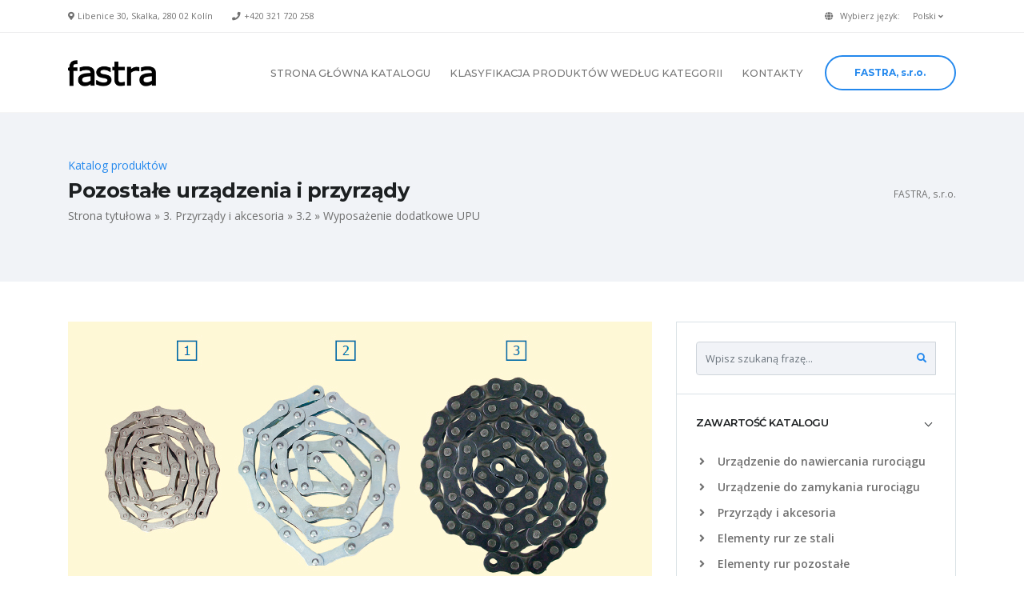

--- FILE ---
content_type: text/html; charset=utf-8
request_url: https://fastra-katalog.pl/141-wyposazenie-dodatkowe-upu.html
body_size: 12410
content:
<!DOCTYPE html>
<html lang="pl">
	<head>
<title>FASTRA | Wyposażenie dodatkowe UPU</title>
<meta name="charset" content="utf-8">
<meta name="title" content="FASTRA | Wyposażenie dodatkowe UPU">
<meta name="description" content="Nr pozycji Nazwa Nr katalogowy 1. Łańcuch UPU-M DN300 322-3001-130 Łańcuch UPU-M DN500 322-3001-150 Łańcuch UPU-M DN600 322-3001-160 2. Łańcuch UPU-S DN300 322-3001-230 Łańcuch UPU-S DN500 322-3001-25">
<meta name="keywords" content="Łańcuch, Kabel, łączący, złączami, DN300, DN500, kleszczami, pozycji, Nazwa, katalogowy, DN600, Redukcja, złączy">
<meta name="generator" content="DataLife Engine (https://katalog-fastra.pl)">
<meta name="news_keywords" content="UPU">
<link rel="canonical" href="https://fastra-katalog.pl/141-wyposazenie-dodatkowe-upu.html">
<link rel="alternate" type="application/rss+xml" title="Katalog Fastra RSS" href="https://fastra-katalog.pl/rss.xml">
<link rel="alternate" type="application/rss+xml" title="Katalog Fastra RSS Turbo" href="https://fastra-katalog.pl/rssturbo.xml">
<link rel="alternate" type="application/rss+xml" title="Katalog Fastra RSS Dzen" href="https://fastra-katalog.pl/rssdzen.xml">
<link rel="search" type="application/opensearchdescription+xml" title="Katalog Fastra" href="https://fastra-katalog.pl/index.php?do=opensearch">
<link rel="preconnect" href="https://fastra-katalog.pl/" fetchpriority="high">
<meta property="twitter:title" content="FASTRA | Wyposażenie dodatkowe UPU">
<meta property="twitter:url" content="https://fastra-katalog.pl/141-wyposazenie-dodatkowe-upu.html">
<meta property="twitter:card" content="summary_large_image">
<meta property="twitter:image" content="https://fastra-katalog.pl/uploads/posts/2012-11/1353685504_106.jpg">
<meta property="twitter:description" content="Nr pozycji Nazwa Nr katalogowy 1. Łańcuch UPU-M DN300 322-3001-130 Łańcuch UPU-M DN500 322-3001-150 Łańcuch UPU-M DN600 322-3001-160 2. Łańcuch UPU-S DN300 322-3001-230 Łańcuch UPU-S DN500 322-3001-250 3.. Łańcuch UPU-MAX DN300 322-3001-330 Łańcuch UPU-MAX DN500 322-3001-350 4. Kabel łączący ze">
<meta property="og:type" content="article">
<meta property="og:site_name" content="Katalog Fastra">
<meta property="og:title" content="FASTRA | Wyposażenie dodatkowe UPU">
<meta property="og:url" content="https://fastra-katalog.pl/141-wyposazenie-dodatkowe-upu.html">
<meta property="og:image" content="https://fastra-katalog.pl/uploads/posts/2012-11/1353685504_106.jpg">
<meta property="og:description" content="Nr pozycji Nazwa Nr katalogowy 1. Łańcuch UPU-M DN300 322-3001-130 Łańcuch UPU-M DN500 322-3001-150 Łańcuch UPU-M DN600 322-3001-160 2. Łańcuch UPU-S DN300 322-3001-230 Łańcuch UPU-S DN500 322-3001-250 3.. Łańcuch UPU-MAX DN300 322-3001-330 Łańcuch UPU-MAX DN500 322-3001-350 4. Kabel łączący ze">
<link href="/engine/editor/css/default.css?v=5z856" rel="stylesheet" type="text/css">
<script src="/engine/classes/js/jquery.js?v=5z856"></script>
<script src="/engine/classes/js/jqueryui.js?v=5z856" defer></script>
<script src="/engine/classes/js/dle_js.js?v=5z856" defer></script>
<script type="application/ld+json">{"@context":"https://schema.org","@graph":[{"@type":"BreadcrumbList","@context":"https://schema.org/","itemListElement":[{"@type":"ListItem","position":1,"item":{"@id":"https://fastra-katalog.pl/","name":"Strona tytułowa"}},{"@type":"ListItem","position":2,"item":{"@id":"https://fastra-katalog.pl/przyrzady-i-akcesoria/","name":"3. Przyrządy i akcesoria"}},{"@type":"ListItem","position":3,"item":{"@id":"https://fastra-katalog.pl/przyrzady-i-akcesoria/3-2-ostatni-zarizeni-a-pripravky/","name":"3.2"}},{"@type":"ListItem","position":4,"item":{"@id":"https://fastra-katalog.pl/141-wyposazenie-dodatkowe-upu.html","name":"Wyposażenie dodatkowe UPU"}}]}]}</script>
		<!-- Basic -->
		<meta http-equiv="X-UA-Compatible" content="IE=edge">

		<!-- Mobile Metas -->
		<meta name="viewport" content="width=device-width, initial-scale=1, minimum-scale=1.0, shrink-to-fit=no">

		<!-- Web Fonts  -->
		<link href="https://fonts.googleapis.com/css?family=Montserrat:100,300,400,500,600,700,900%7COpen+Sans:300,400,600,700,800" rel="stylesheet" type="text/css">

		<!-- Vendor CSS -->
		<link rel="stylesheet" href="/templates/Polska/vendor/bootstrap/css/bootstrap.min.css">
		<link rel="stylesheet" href="/templates/Polska/vendor/font-awesome/css/fontawesome-all.min.css">
		<link rel="stylesheet" href="/templates/Polska/vendor/animate/animate.min.css">
		<link rel="stylesheet" href="/templates/Polska/vendor/linear-icons/css/linear-icons.min.css">
		<link rel="stylesheet" href="/templates/Polska/vendor/owl.carousel/assets/owl.carousel.min.css">
		<link rel="stylesheet" href="/templates/Polska/vendor/owl.carousel/assets/owl.theme.default.min.css">
		<link rel="stylesheet" href="/templates/Polska/vendor/magnific-popup/magnific-popup.min.css">
	
		<!-- Theme CSS -->
		<link rel="stylesheet" href="/templates/Polska/css/theme.css">
		<link rel="stylesheet" href="/templates/Polska/css/theme-elements.css">

		<!-- Current Page CSS -->
		<link rel="stylesheet" href="/templates/Polska/vendor/rs-plugin/css/settings.css">
		<link rel="stylesheet" href="/templates/Polska/vendor/rs-plugin/css/layers.css">
		<link rel="stylesheet" href="/templates/Polska/vendor/rs-plugin/css/navigation.css">

		<!-- Skin CSS -->
		<link rel="stylesheet" href="/templates/Polska/css/skins/default.css"> 
        <link rel="stylesheet" href="/templates/Polska/css/engine.css"> 

		<!-- Theme Custom CSS -->
		<link rel="stylesheet" href="/templates/Polska/css/custom.css">

		<!-- Head Libs -->
		<script src="/templates/Polska/vendor/modernizr/modernizr.min.js"></script>

	</head>
	<body>
		<div class="body">

			<header id="header" class="header-effect-shrink" data-plugin-options="{'stickyEnabled': true, 'stickyEnableOnBoxed': true, 'stickyEnableOnMobile': true, 'stickyStartAt': 70}">
            				<div class="header-body">
				<div class="header-top">
						<div class="header-top-container container">
							<div class="header-row">
								<div class="header-column justify-content-start">
									<span class="d-none d-sm-flex align-items-center">
										<i class="fas fa-map-marker-alt mr-1"></i>
										Libenice 30, Skalka, 280 02 Kolín
									</span>
									<span class="d-none d-sm-flex align-items-center ml-4">
										<i class="fas fa-phone mr-1"></i>
										<a href="tel:+420321720258">+420 321 720 258</a>
									</span>
								</div>
								<div class="header-column justify-content-end">
									<ul class="nav">
											<span class="d-none d-sm-flex align-items-center ml-4"><i class="fas fa-globe"></i>&nbsp;&nbsp; Wybierz język:</span>
										<li class="nav-item">
											<a href="#" class="nav-link dropdown-menu-toggle py-2" id="dropdownLanguage" data-toggle="dropdown" aria-haspopup="true" aria-expanded="true">
												Polski	<i class="fas fa-angle-down fa-sm"></i>
											</a>
											<ul class="dropdown-menu dropdown-menu-right" aria-labelledby="dropdownLanguage">
												<li><a href="https://fastra-katalog.cz" class="no-skin"><img src="/templates/Polska/img/blank.gif" class="flag flag-cz" alt="Czech" /> Czech</a></li>
												<li><a href="https://fastra-katalog.info" class="no-skin"><img src="/templates/Polska/img/blank.gif" class="flag flag-gb" alt="English" /> English</a></li>
												<li><a href="https://fastra-katalog.eu" class="no-skin"><img src="/templates/Polska/img/blank.gif" class="flag flag-ru" alt="Russian" /> Russian</a></li>
											</ul>
										</li>
									</ul>

								</div>
							</div>
						</div>
					</div>
                    <!-- nové menu -->
                    <div class="header-container container">
						<div class="header-row">
							<div class="header-column justify-content-start">
								<div class="header-logo">
									<a href="/">
										<img alt="Fastra" width="110" height="33" src="/templates/Polska/img/logo-simple.png">
									</a>
								</div>
							</div>
							<div class="header-column justify-content-center">
								<!--<div class="header-nav justify-content-center">-->
                                <div class="header-nav header-nav-light-dropdown">
									<div class="header-nav-main header-nav-main-effect-1 header-nav-main-sub-effect-1">
										<nav class="collapse">
											<ul class="nav flex-column flex-lg-row" id="mainNav">
                                                <li><a href="/">STRONA GŁÓWNA KATALOGU</a></li>
												<li class="dropdown dropdown-mega">
													<a class="dropdown-item dropdown-toggle" href="#">
														KLASYFIKACJA PRODUKTÓW WEDŁUG KATEGORII
													</a>
													<ul class="dropdown-menu">
														<li>
															<div class="dropdown-mega-content">
																<div class="row">
																		<div class="col-lg-4 ml-auto">
																		<span class="dropdown-mega-sub-title">URZĄDZENIE DO NAWIERCANIA RUROCIĄGÓW</span>
																		<ul class="dropdown-mega-sub-nav">
                                                             			<li class="dropdown-submenu">
																		<a class="dropdown-item" href="/44-zarizeni-pro-navrtavani-kns-f1.html">1.1 Urządzenie KNS-F1</a>
																		<ul class="dropdown-menu">
                                                                            <li><span class="dropdown-mega-sub-title">Zestawy KNS-F1</span></li>
																		<li><a class="dropdown-item" href="/45-souprava-kns-f1.html">1.1.-1.1 Zestaw KNS-F1</a></li>
                                                                            <li><span class="dropdown-mega-sub-title">Zestawy KNS-F1 / NTL</span></li>
																		<li><a class="dropdown-item" href="/47-souprava-kns-f1-ntl.html">1.1-2.1 Zestaw KNS-F1 / NTL</a></li>
																		</ul>
                                                                        </li>       
                                                                        <li class="dropdown-submenu">
																		 <a class="dropdown-item" href="/49-ccompact-f1-do-16-bar.html">1.2 Urządzenie COMPACT-F1 do 16 bar</a>
																		 <ul class="dropdown-menu">
																		 <li><span class="dropdown-mega-sub-title">Zestawy COMPACT-F1 do 16 bar</span></li>
																		 <li><a class="dropdown-item" href="/50-souprava-compact-f1.html">1.2-1.1 Zestaw COMPACT-F1</a></li>
																		 <li><a class="dropdown-item" href="/52-souprava-compact-f1-pe.html">1.2-1.2 Zestaw COMPACT-F1/PE</a></li>
																		 <li><a class="dropdown-item" href="/54-souprava-compact-f1-t-kus.html">1.2-1.3 Zestaw COMPACT-F1/T-kus</a></li>
																		 <li><a class="dropdown-item" href="/56-souprava-compact-f1-pe-ocel.html">1.2-1.4 Zestaw COMPACT-F1/PE-OCEL</a></li>
																		 <li><a class="dropdown-item" href="/59-souprava-compact-f1-stopl.html">1.2-1.5 Zestaw COMPACT-F1/STOPL</a></li>
																		 </ul>
																		 </li>
                                                                       
                                                                         <li class="dropdown-submenu">
																		 <a class="dropdown-item" href="/62-zarizeni-compact-f1-40-bar.html">1.3 Urządzenia COMPACT-F1 do 40 bar</a>
																		 <ul class="dropdown-menu">
																		 <li><span class="dropdown-mega-sub-title">Zestawy COMPACT-F1 do 40 bar</span></li>
																		 <li><a class="dropdown-item" href="/65-souprava-compact-f1-vt.html">1.3-1.1 Zestaw COMPACT-F1/VT</a></li>
																		 </ul>
																		 </li>
                                                                         <li class="dropdown-submenu">
																		 <a class="dropdown-item" href="/68-zarizeni-pro-navrtavani-prvky-prislusenstvi.html">1.4 Elementy, akcesoria i dodatki</a>
																		 <ul class="dropdown-menu">
                                                                             <li><span class="dropdown-mega-sub-title">Zestawy</span></li>
																		 <li><a class="dropdown-item" href="/69-kos-f1-odjehlovani-navrtavanych-otvoru.html">1.4-1.1 Zestaw KOS-F1<br>- gratowanie nawierconych otworów</a></li>
																		 <li><span class="dropdown-mega-sub-title" href="#">Elementy, akcesoria i dodatki</span></li>
																		 <li><a class="dropdown-item" href="/71-vrtaci-tyce.html">1.4-2.1 Drążki do wiercenia</a></li>
																		 <li><a class="dropdown-item" href="/72-vrtaci-korunky-pro-compact-f1-do-16-bar.html">1.4-2.2 Frezy do COMPACT - F1</a></li>
																		 <li><a class="dropdown-item" href="/74-komory-redukce-priruby.html">1.4-2.3 Śluzy, redukcje, kołnierze, wiertła,<br>centrujące, elementy z manometrem</a></li>
																		 <li><a class="dropdown-item" href="/76-rozperne-stoplovaci-trny.html">1.4-2.4 Rozporowe trzpienie stopujące,<br> drążki do korków i adaptery,<br> złączki mechaniczne</a></li>
																		 <li><a class="dropdown-item" href="/78-motorove-pohony.html">1.4-2.5 Napędy silnikowe</a></li>
																		 </ul>
                                                                         </li>
                                                                            
                                                                          <span class="dropdown-mega-sub-title">URZĄDZENIA DO ZAMYKANIA RUROCIĄGÓW</span>  
                                                                          <ul class="dropdown-mega-sub-nav">
																		<li class="dropdown-submenu">
																				<a class="dropdown-item" href="/79-zarizeni-rvb-2010-f1.html">2.1 Urządzenie RVB 2010-F1</a>
																				<ul class="dropdown-menu">
                                                                                    <li><span class="dropdown-mega-sub-title">Informacje techniczne</span></li>
																					<li><a class="dropdown-item" href="/80-popis-rozsah-pouziti.html">2.1-1.1 Opis, zakres stosowania</a></li>
																					<li><a class="dropdown-item" href="/83-zpusoby-pouziti-rvb-2010-f1-2.html">2.1-1.2 Sposoby stosowania</a></li>
                                                                                    <li><a class="dropdown-item" href="/84-prvky-zarizeni-rvb-f1.html">2.1-2 Elementy urządzenia</a></li>
																					<li><a class="dropdown-item" href="/86-soupravy-rvb-2010-f1.html">2.1-3.1 Zestawy RVB 2010-F1</a></li>
																				</ul>
																			</li>
                                                                             <li class="dropdown-submenu">
																		 <a class="dropdown-item" href="/88-uzaviraci-balony.html">2.2 Balony zamykające</a>
																		 <ul class="dropdown-menu">
							                                             <li><a class="dropdown-item" href="/91-uzaviraci-balony-rady-ubf-s.html"><span class="dropdown-mega-sub-title">2.2-2 Balony zamykające serii UBF-S</span></a></li>    
																		 <li><a class="dropdown-item" href="/260-typ-ubf-s.html">2.2-2.1 Typ UBF-S</a></li>
                                                                         <li><a class="dropdown-item" href="/95-uzaviraci-balony-rada-ubf-n.html"><span class="dropdown-mega-sub-title">2.2-3 Balony zamykające serii UBF-N</span></a></li>              
																		 <li><a class="dropdown-item" href="/261-typ-ubf-n.html">2.2-3.1 Typ UBF-N</a></li>
																		 <li><a class="dropdown-item" href="/97-typ-ubf-n-k.html">2.2-3.2 Typ UBF-N-K</a></li>
                                                                         <li><a class="dropdown-item" href="/99-typ-ubf-n-kh.html">2.2-3.3 Typ UBF-N-KH</a></li>
                                                                         <li><a class="dropdown-item" href="/101-typ-ubf-n-2.html">2.2-3.4 Typ UBF-N-2</a></li>
                                                                         <li><a class="dropdown-item" href="/103-typ-ubf-n-max.html">2.2-3.5 Typ UBF-N-MAX</a></li>
                                                                   
                                                                         <li><a class="dropdown-item" href="/105-uzaviraci-balony-ubf-al.html"><span class="dropdown-mega-sub-title">2.2-4 Balony zamykające serii UBF-AL</span></a></li>
                                                                         <li><a class="dropdown-item" href="/106-typ-ubf-al.html">2.2-4.1 Typ UBF-AL</a></li>
                                                                             
                                                                         <li><a class="dropdown-item" href="/107-uzaviraci-balony-rvt.html"><span class="dropdown-mega-sub-title">2.2-5 Balony zamykające RVT</span></a></li>
                                                                         <li><a class="dropdown-item" href="/108-rvt-pro-balonovaci-soupravy.html">2.2-5.1 RVT do zestawów do balonowania</a></li>
                                                                         <li><a class="dropdown-item" href="/109-rvt-ostatni.html">2.2-5.1 RVT do gazociągów niskociśnieniowych</a></li>
                                                                         <li><a class="dropdown-item" href="/109-rvt-ostatni.html">2.2-5.1 RVT do kanalizacji</a></li>
                                                                         
                                                                         <li><a class="dropdown-item" href="/254-specialni-balony.html"><span class="dropdown-mega-sub-title">2.2-6 Balony specjalne</span></a></li> 
                                                                         <li><a class="dropdown-item" href="/255-pneumaticke-tesnici-vaky-a-packery.html"><span class="dropdown-mega-sub-title">2.2-7 Pneumatyczne worki uszczelniające i pakery</span></a></li>
                                                                         <li><a class="dropdown-item" href="/256-prislusenstvi-uzaviracich-balonu.html"><span class="dropdown-mega-sub-title">2.2-8 Akcesoria do balonów zamykających</span></a></li>    
																		 </ul>
																		 </li>
                                                                         <li class="dropdown-submenu">
																		 <a class="dropdown-item" href="/110-zarizeni-rup-f2.html">2.3 Urządzenie RUP-F2</a>
																		 <ul class="dropdown-menu"> 
																		 <li><a class="dropdown-item" href="/111-popis-souprav-rup-f2.html">2.3-1.1 Opis zestawów RUP-F2</a></li>
                                                                         <li><a class="dropdown-item" href="/112-prvky-souprav-rup-f2.html">2.3-1.2 Elementy zestawów RUP-F2</a></li>
                                                                         <li><a class="dropdown-item" href="/114-souprava-rup-f2-mini.html">2.3-1.2 Zestaw RUP-F2/Mini</a></li>
                                                                         <li><a class="dropdown-item" href="/115-doplnkove-vybaveni-rup-f2.html"><span class="dropdown-mega-sub-title">2.3-2 Wyposażenie dodatkowe</span></a></li>
                                                                         </ul>
                                                                         </li>	
                                                                            
                                                                            <li class="dropdown-submenu">
                                                                            <a class="dropdown-item" href="/116-zarizeni-d-f1.html">2.4 Urządzenie D-F1</a>
                                                                            <ul class="dropdown-menu"> 
                                                                            <li><a class="dropdown-item" href="/117-souprava-d-f1-1.html">2.4-1.1 Zestaw D-F1 / 1</a></li>
                                                                            <li><a class="dropdown-item" href="/257-souprava-d-f1-2.html">2.4-1.2 Zestaw D-F1 / 2</a></li>
                                                                            </ul>
                                                                            </li>
                                                                            
																			<li class="dropdown-submenu">
                                                                            <a class="dropdown-item" href="/119-zarizeni-udp-f1.html">2.5 Urządzenie UDP-F1</a>
                                                                            <ul class="dropdown-menu">
                                                                            <li><a class="dropdown-item" href="/120-rozsah-pouziti-souprav.html">2.5-1.1 Zakres stosowania zestawów</a></li>
                                                                            <li><a class="dropdown-item" href="/121-obsah-souprav.html">2.5-1.1 Zawartość zestawów UDP-F1</a></li>
                                                                            </ul>
                                                                            </li>
																			<li class="dropdown-submenu">
                                                                            <a class="dropdown-item" href="/123-mechanicke-uzavery.html">2.6 Korki mechaniczne beczkowe</a>
                                                                             <ul class="dropdown-menu">
                                                                             <li><a class="dropdown-item" href="/124-soudkove-uzavery-bez-pruchodu.html">2.6-1.1 Korki beczkobweze przepustu</a></li>
                                                                             <li><a class="dropdown-item" href="/125-soudkove-uzavery-s-pruchodem.html">2.6-1.1 Korki beczkowe z przepustem</a></li>
                                                                             <li><a class="dropdown-item" href="/126-soupravy-soudkovych-uzaveru.html">2.6-1.2 Zestawy korków beczkowych</a></li>
                                                                             <li><a class="dropdown-item" href="/128-deskove-uzavery.html">2.6-2.1 Korki mechaniczne płytowe</a></li> 
                                                                             <li><a class="dropdown-item" href="/129-deskove-uzavery-bez-pruchodu.html">2.6-2.2 Korki płytowe bez przepustu</a></li> 
                                                                             <li><a class="dropdown-item" href="/130-deskokove-uzavery-s-pruchodem.html">2.6-2.2 Korki płytowe z przepustem</a></li>
                                                                             <li><a class="dropdown-item" href="/132-prislusenstvi-mechanickych-uzaveru.html"><span class="dropdown-mega-sub-title">2.6-3 Akcesoria korków mechanicznych</span></a></li>    
                                                                             </ul>
                                                                            </li>
																		</ul>
                                                                        </ul>
																	</div>
																	<div class="col-lg-4">
																		                                                                 
																		<span class="dropdown-mega-sub-title">POZOSTAŁE URZĄDZENIA I PRZYRZĄDY</span>
																		<ul class="dropdown-mega-sub-nav">
																		<li class="dropdown-submenu">
                                                                        <a class="dropdown-item" href="/134-zarizeni-s-1212.html">3.1 Urządzenia S 1212</a>
                                                                        <ul class="dropdown-menu">    
                                                                        <li><a class="dropdown-item" href="/135-souprava-s-1212.html">3.1-1.1 Zestawy S 1212</a></li>
                                                                        <li><a class="dropdown-item" href="/136-souprava-s-1212-p.html">3.1-1.1 Zestawy S 1212 / P</a></li>
                                                                        <li><a class="dropdown-item" href="/137-doplnkove-vybaveni-s-1212.html"><span class="dropdown-mega-sub-title">3.1-2 Wyposażenie dodatkowe S 1212</span></a></li>
                                                                        </ul>
                                                                        
                                                                    	<li class="dropdown-submenu">
                                                                        <a class="dropdown-item" href="/138-zarizeni-upu.html">3.2 Urządzenia UPU</a>
                                                                        <ul class="dropdown-menu">  
                                                                        <li><a class="dropdown-item" href="/139-soupravy-upu.html">3.2-1 Zestawy UPU</a></li>
                                                                        <li><a class="dropdown-item" href="/140-pripravky-upu.html">3.2-3 Przyrządy UPU</a></li>
                                                                        <li><a class="dropdown-item" href="/141-doplnkove-vybaveni-upu.html">3.2-3 Wyposażenie dodatkowe UPU</a></li>    
                                                                            </ul>
                                                                          
																		<li class="dropdown-submenu">
                                                                        <a class="dropdown-item" href="/142-ostatni-zarizeni-a-pripravky.html">3.3 Pozostałe urządzenia</a>
                                                                        <ul class="dropdown-menu">  
                                                                        <li><a class="dropdown-item" href="/143-souprava-oh.html">3.3-1.1 Zestaw OH</a></li>
                                                                        <li><a class="dropdown-item" href="/144-souprava-sop.html">3.3-1.1 Zestaw SOP</a></li> 
                                                                        <li><a class="dropdown-item" href="/145-pneumaticke-prislusenstvi.html">3.3-2 Akcesoria pneumatyczne</a></li>    
                                                                    </ul>
                                                                    </li>
                                                                    </ul>
                                                      <span class="dropdown-mega-sub-title">ELEMENTY DO RUROCĄGÓW ZE STALI</span>
																		<ul class="dropdown-mega-sub-nav">
																			<li class="dropdown-submenu">
                                                                            <a class="dropdown-item" href="/185-tvarovky-pro-navrtavani-a-uzavirani-potrubi.html">5.1 Kształtki do nawiercania i zamykania</a>
                                                                            <ul class="dropdown-menu">
                                                                            <li><a class="dropdown-item" href="/186-balonovaci-hrdla-fh.html"><span class="dropdown-mega-sub-title">5.1-1 Króćce do balonowania FH</span></a></li>
                                                                            <li><a class="dropdown-item" href="/187-balonovaci-hrdla-fh.html">5.1-1.1 Króćce do balonowania FH<br>&nbsp;&nbsp;&nbsp;&nbsp;&nbsp;&nbsp;&nbsp;&nbsp;&nbsp;&nbsp;z korkiem z kwadratem zewnętrznym</a></li>    
                                                                            <li><a class="dropdown-item" href="/189-navrtavaci-t-kusy-typ-ft.html"><span class="dropdown-mega-sub-title">5.1-2 Trójniki do nawiercania FT</span></a></li>
                                                                            <li><a class="dropdown-item" href="/190-ft-zatka-vnejsi-ctyrhran.html">5.1-2.1 Trójniki do nawiercania FT<br>&nbsp;&nbsp;&nbsp;&nbsp;&nbsp;&nbsp;&nbsp;&nbsp;&nbsp;&nbsp;&nbsp;z korkiem z kwadratem zewnętrznym</a></li>
                                                                            <li><a class="dropdown-item" href="/192-stoplovaci-tvarovky-typ-fs.html"><span class="dropdown-mega-sub-title">5.1-3 Kształtki do stopowania FS</span></a></li>
                                                                            <li><a class="dropdown-item" href="/193-fs-zatka-vnejsi-ctyrhran.html">5.1-3.1 Kształtki do stopowania FS<br>&nbsp;&nbsp;&nbsp;&nbsp;&nbsp;&nbsp;&nbsp;&nbsp;&nbsp;&nbsp;&nbsp;z korkiem z kwadratem zewnętrznym</a></li> 
                                                                            <li><a class="dropdown-item" href="/195-kryci-vika-fv.html"><span class="dropdown-mega-sub-title">5.1-4 Pokrywy FV</span></a></li>
                                                                            <li><a class="dropdown-item" href="/196-kryci-vika-fv-se-zatkou-s-vnejsim-ctyrhranem.html">5.1-4.1 Pokrywy FV do kształtek<br>&nbsp;&nbsp;&nbsp;&nbsp;&nbsp;&nbsp;&nbsp;&nbsp;&nbsp;&nbsp;&nbsp;z korkiem z kwadratem zewnętrznym</a></li>  
                                                                            <li><a class="dropdown-item" href="/197-uzaviraci-pripravky-z-f1.html"><span class="dropdown-mega-sub-title">5.1-5 Przyrządy zamykające Z-F1</span></a></li>    
                                                                                </ul>    
                                                                            </li>
                                                                            
																			<li class="dropdown-submenu">
                                                                            <a class="dropdown-item" href="/199-zaplaty-pro-opravu-potrubi.html">5.2 Łaty do naprawy rurociągu</a>
                                                                            <ul class="dropdown-menu">
                                                                            <li><span class="dropdown-mega-sub-title">Łaty do PN16</span></li>
                                                                            <li><a class="dropdown-item" href="/200-zaplaty-fzs.html">5.2-1.1 Łaty FZS</a></li>
                                                                            <li><a class="dropdown-item" href="/202-zaplaty-fzsd.html">5.2-1.2 Łaty FZSD</a></li>
                                                                            <li><a class="dropdown-item" href="/203-zaplaty-fzsv.html">5.2-1.3 Łaty FZSV</a></li>
                                                                            <li><span class="dropdown-mega-sub-title">Łaty do PN40</span></li>
                                                                            <li><a class="dropdown-item" href="/205-zaplaty-fzv.html">5.2-2.1 Łaty FZV</a></li>
                                                                            <li><a class="dropdown-item" href="/207-zaplaty-fzvh.html">5.2-2.2 Łaty FZVH</a></li>
                                                                            <li><a class="dropdown-item" href="/209-specialni-zaplaty.html"><span class="dropdown-mega-sub-title">5.2-3 Łaty specjalne</span></a></li> 
                                                                            <li><a class="dropdown-item" href="/210-montazni-souprava-fz-v.html">5.2-4.1 Zestaw montażowy FZ-V</a></li>    
                                                                            </ul>    
                                                                            </li>
                                                                            
                                                                            <li class="dropdown-submenu">
                                                                            <a class="dropdown-item" href="/212-kompaktni-izolacni-spoje.html">5.3 Kompaktowe złącza izolacyjne</a>
                                                                            <ul class="dropdown-menu">
                                                                            <li><span class="dropdown-mega-sub-title">Kompaktowe złącza izolacyjne SHD</span></li>
                                                                            <li><a class="dropdown-item" href="/213-typ-shd.html">5.3-1.1 Typ SHD</a></li>
                                                                            <li><a class="dropdown-item" href="/215-typ-shd-f.html">5.3-1.2 Typ SHD - F a Typ SHD - FS</a></li>
                                                                            <li><a class="dropdown-item" href="/217-shd-pro-vodu.html">5.3-2.0 Kompaktowe złącza izolacyjne<br>&nbsp;&nbsp;&nbsp;&nbsp;&nbsp;&nbsp;&nbsp;&nbsp;&nbsp;&nbsp;&nbsp;&nbsp;&nbsp;SHD do wody</a></li>    
                                                                            <li><a class="dropdown-item" href="/218-shd-pro-vodu-2.html">5.3-2.0 Kompaktowe złącza izolacyjne<br>&nbsp;&nbsp;&nbsp;&nbsp;&nbsp;&nbsp;&nbsp;&nbsp;&nbsp;&nbsp;&nbsp;&nbsp; SHD - F do wody</a></li>
                                                                            <li><a class="dropdown-item" href="/219-typ-shd-fs-pro-vodu.html">5.3-2.1 Kompaktowe złącza izolacyjne<br>&nbsp;&nbsp;&nbsp;&nbsp;&nbsp;&nbsp;&nbsp;&nbsp;&nbsp;&nbsp;&nbsp;&nbsp; SHD - FS do wody</a></li>
                                                                            <li><a class="dropdown-item" href="/219-typ-shd-fs-pro-vodu.html">5.3-3.0 Złącza izolacyjne do instalacji wewnętrznych</a></li>
                                                                                </ul>
                                                                            </li>
                                                                            
																			<li class="dropdown-submenu">
                                                                            <a class="dropdown-item" href="/220-prirubove-izolacni-spoje.html">5.4 Kołnierzowe złącza izolacyjne</a>
                                                                            <ul class="dropdown-menu">
                                                                            <li><a class="dropdown-item" href="/221-typ-sif-g.html">5.4-1.1 Kołnierzowe łączza izolacyjne SIF-G</a></li>
                                                                            <li><a class="dropdown-item" href="/222-typ-sif-w-pro-vodu.html">5.4-1.1 Kołnierzowe złącza izolacyjne SIF-W do wody</a></li>    
                                                                            </ul>    
                                                                            </li>
                                                                                                                                                        
																			<li class="dropdown-submenu">
                                                                            <a class="dropdown-item" href="/223-objimkove-presuvky.html">5.5 Obejmy nasuwne</a>
                                                                            <ul class="dropdown-menu">
                                                                            <li><a class="dropdown-item" href="/224-prehled-typu.html">5.5-1.0 Przegląd typów i przykłady stosowania</a></li>
                                                                            <li><span class="dropdown-mega-sub-title">Obejmy nasuwne SMU</span></li>
                                                                            <li><a class="dropdown-item" href="/226-typ-smu.html">5.5-2.1 SMU DN25-DN400 / PN16-PN100</a></li>
                                                                            <li><a class="dropdown-item" href="/228-typ-smu-r.html">5.5-2.2 SMU-R DN40-DN400 / PN16-PN100</a></li>    
                                                                            <li><a class="dropdown-item" href="/230-typ-smu-s.html">5.5-2.3 SMU-S DN80-DN400 / PN16<br>&nbsp;&nbsp;&nbsp;&nbsp;&nbsp;&nbsp;&nbsp;&nbsp;&nbsp;&nbsp;&nbsp;&nbsp;&nbsp;SMU-1 DN40-DN300 / PN16</a></li>     
                                                                            <li><a class="dropdown-item" href="/232-typ-smu-k.html">5.5-2.4 SMU-K DN25-DN400 / PN16<br>&nbsp;&nbsp;&nbsp;&nbsp;&nbsp;&nbsp;&nbsp;&nbsp;&nbsp;&nbsp;&nbsp;&nbsp;&nbsp;SMU-F DN80-DN400 / PN10-PN16</a></li>    
                                                                            <li><span class="dropdown-mega-sub-title">Obejmy nasuwne SU</span></li>
                                                                            <li><a class="dropdown-item" href="/234-typ-su.html">5.5-3.1 SU DN500-DN800 / PN16</a></li> 
                                                                            <li><span class="dropdown-mega-sub-title">Akcesoria</span></li> 
                                                                            <li><a class="dropdown-item" href="/235-tesnici-kroouzky.html">5.5-4.1 Pierścienie uszczelniające <br>&nbsp;&nbsp;&nbsp;&nbsp;&nbsp;&nbsp;&nbsp;&nbsp;&nbsp;&nbsp;&nbsp;&nbsp;&nbsp;Izolacja - węże samokurczliwe</a></li>     
                                                                                </ul>    
                                                                            </li>
                                                                            
																		</ul>                  
													 </div>
                                                                    
                                                                                               
																	<div class="col-lg-4">
																		<span class="dropdown-mega-sub-title">POZOSTAŁE ELEMENTY RUROCIĄGÓW</span>
																		<ul class="dropdown-mega-sub-nav">
																		<li class="dropdown-submenu">
                                                                        <a class="dropdown-item" href="/237-domovni-pripojky.html">6.1 Przyłącza domowe-przepusty murowe</a>
                                                                        <ul class="dropdown-menu">
                                                                        <li><span class="dropdown-mega-sub-title">Wykonanie sztywne</span></li>    
                                                                        <li><a class="dropdown-item" href="/238-domovni-pripojky-pevne-provedeni.html">6.1.1.1 HSP-S (G), HSPST-S (G)<br>&nbsp;&nbsp;&nbsp;&nbsp;&nbsp;&nbsp;&nbsp;&nbsp;&nbsp;&nbsp;HSP-SK...GT, HSPST-SK... GT</a></li> 
                                                                        <li><span class="dropdown-mega-sub-title">Wykonanie giętkie</span></li> 
                                                                        <li><a class="dropdown-item" href="/240-domovni-pripojky-flexibilni-provedeni.html">6.1.2.1 HSP-PEFLEX, HSPFLEX, HSP/F</a></li>
                                                                        <li><a class="dropdown-item" href="/242-domovni-pripojky-flexibilni-provedeni-hsflex.html">6.1.2.2 HSFLEX</a></li>
                                                                        <li><a class="dropdown-item" href="/243-domovni-pripojky-pro-vodu.html">6.1.3.0 Przyłącza domowe do wody</a></li>
                                                                        <li><a class="dropdown-item" href="/245-prislusenstvi-priklady-montaze.html">6.1.4.0 Akcesoria, przykłady montażu</a></li>     
                                                                            </ul>
                                                                        </li>
                                                                                                                                                
																			<li class="dropdown-submenu">
                                                                            <a class="dropdown-item" href="/247-bezpecnostni-armatury.html">6.2 Armatury zabezpieczające</a>
                                                                            <ul class="dropdown-menu">    
                                                                            <li><a class="dropdown-item" href="/248-termicke-protipozarni-armatury.html"><span class="dropdown-mega-sub-title">6.2-1 Termiczne armatury przeciwpożarowe</span></a></li>
                                                                            <li><a class="dropdown-item" href="/249-termicke-protipozarni-armatury-tas-21.html">6.2.1.1 TAS 21, TAS 22</a></li> 
                                                                            <li><a class="dropdown-item" href="/251-technicke-protipozarni-armatury-tas-23.html">6.2.1.2 TAS 23</a></li>
                                                                            <li><span class="dropdown-mega-sub-title">Bezpieczniki maksymalnego przepływu</span></li>    
                                                                            <li><a class="dropdown-item" href="/252-nadprutokove-pojistky.html">6.2.2 GSW 57</a></li>    
                                                                            </ul>    
                                                                            </li>
																		</ul>
                                        <!--news-->
                                      	<div class="col-lg-12 dropdown-mega-sub-content-block d-none d-lg-block">
										<img src="/templates/Polska/img/menu-featured-image-1.png" class="img-responsive content-block-image" alt="" width="110" />
										<span class="dropdown-mega-sub-title">NOWOŚCI W KATALOGU</span>
                                        <ul class="dropdown-mega-sub-nav">     
                                        <li><a class="dropdown-submenu" href="https://fastra-katalog.pl/264-stopl-s-f1-dn-500.html">Nowe urządzenie  STOPL-S-F1 DN 500</a></li>
<img src="/uploads/posts/2020-03/1584106652_dn_500.jpg" class="img-fluid" alt="Nowe urządzenie  STOPL-S-F1 DN 500" />

                                        </ul>
              							</div>                              
                                        <!--news end-->   
                                                                        
                                                                        
                                                                    </div>
																</div>
															</div>
														</li>
													</ul>
												</li>
												<li><a href="/index.php?do=feedback">KONTAKTY</a></li>	

											</ul>
										</nav>
									</div>
									<div class="header-button d-none d-sm-flex ml-3">
										<a href="https://fastra.pl" class="btn btn-outline btn-rounded btn-primary btn-4 btn-icon-effect-1" target="_blank">
											<span class="wrap">
												<span>FASTRA, s.r.o.</span>
												<i class="fas fa-globe"></i>
											</span>
										</a>
									</div>
									<button class="header-btn-collapse-nav ml-3" data-toggle="collapse" data-target=".header-nav-main nav">
										<span class="hamburguer">
											<span></span>
											<span></span>
											<span></span>
										</span>
										<span class="close">
											<span></span>
											<span></span>
										</span>
									</button>
								</div>
							</div>
						</div>
					</div>
				      
				</div>
			</header>

			
                
            <div role="main" class="main"> 
            <section class="page-header">
			<div class="container">
			<div class="row align-items-center">
			<div class="col-md-8 text-left">
			<span class="tob-sub-title text-color-primary d-block">Katalog produktów</span>
			<h1 class="font-weight-bold">





Pozostałe urządzenia i przyrządy























</h1>
			<p class="lead"><div class="speedbar"><div class="over"><a href="https://fastra-katalog.pl/">Strona tytułowa</a> » <a href="https://fastra-katalog.pl/przyrzady-i-akcesoria/">3. Przyrządy i akcesoria</a> » <a href="https://fastra-katalog.pl/przyrzady-i-akcesoria/3-2-ostatni-zarizeni-a-pripravky/">3.2</a> » Wyposażenie dodatkowe UPU</div></div></p>
			</div>
			<div class="col-md-4">
			<ul class="breadcrumb justify-content-start justify-content-md-end">
			<li>FASTRA, s.r.o.</li>
			</ul>
			</div>
			</div>
			</div>
			</section>
      <!--v pořádku-->  
  
<div class="container">
<div class="row">

<aside class="sidebar col-md-4 col-lg-4 order-2">
							<div class="accordion accordion-default accordion-toggle accordion-style-1" role="tablist">
								<div class="card">
									<div id="toggleSidebarSearch" class="accordion-body accordion-body-show-border-top collapse show" role="tabpanel" aria-labelledby="sidebarSearchForm">
										<div class="card-body pt-4">
                                            
                                   <form id="sidebarSearchForm" class="sidebar-search">
									<div class="input-group input-group-4">
									 <input id="story" name="t" id="t" class="form-control line-height-1 bg-light-5" name="s" placeholder="Wpisz szukaną frazę...">
										<span class="input-group-btn">
											<button class="btn btn-light" type="submit"><i class="fas fa-search text-color-primary"></i></button>
										</span>
									</div>
								   </form>
						        </div>
									</div>
								</div>
								<div class="card">
									<div class="card-header accordion-header" role="tab" id="categories">
										<h3 class="text-3 mb-0">
											<a href="#" data-toggle="collapse" data-target="#toggleCategories" aria-expanded="false" aria-controls="toggleCategories">ZAWARTOŚĆ KATALOGU</a>
										</h3>
									</div>
									<div id="toggleCategories" class="accordion-body collapse show" aria-labelledby="categories">
										<div class="card-body">
											<ul class="list list-unstyled">
												<li class="mb-2">
												<a href="/urzadzenie-do-nawiercania-rurociagu/" class="font-weight-semibold"><i class="fas fa-angle-right ml-1 mr-1 pr-2" id="1" data-toggle="collapse" data-target="#submenu1" aria-expanded="true" aria-controls="submenu1" role="list" onclick="return false;"></i> Urządzenie do nawiercania rurociągu</a>
                                                <ul class="list list-unstyled collapse" id="submenu1" aria-labelledby="1">
                                                <li><a href="/44-zarizeni-pro-navrtavani-kns-f1.html">1.1 Urządzenie KNS-F1</a></li>
                                                <li><a href="/49-ccompact-f1-do-16-bar.html">1.2 Urządzenie COMPACT-F1 / 16 bar</a></li>
												<li><a href="/62-zarizeni-compact-f1-40-bar.html">1.3 Urządzenie COMPACT-F1 / 40 bar</a></li>
                                                <li><a href="/68-zarizeni-pro-navrtavani-prvky-prislusenstvi.html">1.4 Elementy, akcesoria i dodatki</a></li>
												</ul>                                            
                                                </li>
                                                
												<li class="mb-2">
												<a href="/urzadzenie-do-zamykania-rurociagu/" class="font-weight-semibold"><i class="fas fa-angle-right ml-1 mr-1 pr-2" id="2" data-toggle="collapse" data-target="#submenu2" aria-expanded="true" aria-controls="submenu2" role="list" onclick="return false;"></i> Urządzenie do zamykania rurociągu</a>
												<ul class="list list-unstyled collapse" id="submenu2" aria-labelledby="2">
												<li><a href="/79-zarizeni-rvb-2010-f1.html">2.1 Urządzenie RVB 2010-F1</a></li>
												<li><a href="/88-uzaviraci-balony.html">2.2 Balony zamykające</a></li>
												<li><a href="/110-zarizeni-rup-f2.html">2.3 Urządzenie RUP-F2</a></li>
                                                <li><a href="/116-zarizeni-d-f1.html">2.4 Urządzenie D-F1</a></li>
                                                <li><a href="/119-zarizeni-udp-f1.html">2.5 Urządzenie UDP-F1</a></li>
                                                <li><a href="/123-mechanicke-uzavery.html">2.6 Korki mechaniczne beczkowe</a></li>
												</ul>
												</li>
                                                
												<li class="mb-2">
												<a href="/przyrzady-i-akcesoria/" class="font-weight-semibold"><i class="fas fa-angle-right ml-1 mr-1 pr-2" id="3" data-toggle="collapse" data-target="#submenu3" aria-expanded="true" aria-controls="submenu3" role="list" onclick="return false;"></i> Przyrządy i akcesoria</a>
                                                <ul class="list list-unstyled collapse" id="submenu3" aria-labelledby="3">  
                                                <li><a href="/134-zarizeni-s-1212.html">3.1 Urządzenie S 1212</a></li>
                                                <li><a href="/138-zarizeni-upu.html">3.2 Urządzenie UPU</a></li>
                                                <li><a href="/142-ostatni-zarizeni-a-pripravky.html">3.3 Pozostałe urządzenia</a></li>
                                                </ul>
												</li>
												<!--<li class="mb-2">
												<a href="/4-komponenty-pro-potrubi-z-plastu/" class="font-weight-semibold"><i class="fas fa-angle-right ml-1 mr-1 pr-2" id="4" data-toggle="collapse" data-target="#submenu4" aria-expanded="true" aria-controls="submenu4" role="list" onclick="return false;"></i> Elementy rur ze PE</a>
                                                 <ul class="list list-unstyled collapse" id="submenu4" aria-labelledby="4">  
                                                <li><a href="/146-elektrotvarovky-a-tvarovky-pro-potrubi-pe.html">4.1 Elektrotvarovky a tvarovky na<br>&nbsp;&nbsp;&nbsp;&nbsp;&nbsp;&nbsp;&nbsp;tupo pro potrubí z PE</a></li>
                                                </ul>
             									</li>-->
												<li class="mb-2">
												<a href="/5-elementy-rur-ze-stali/" class="font-weight-semibold"><i class="fas fa-angle-right ml-1 mr-1 pr-2" id="5" data-toggle="collapse" data-target="#submenu5" aria-expanded="true" aria-controls="submenu5" role="list" onclick="return false;"></i> Elementy rur ze stali</a>
                                                <ul class="list list-unstyled collapse" id="submenu5" aria-labelledby="3">  
                                                <li><a href="/185-tvarovky-pro-navrtavani-a-uzavirani-potrubi.html">5.1 Kształtki do nawiercania<br>&nbsp;&nbsp;&nbsp;&nbsp;&nbsp;&nbsp;&nbsp;i zamykania</a></li>
                                                <li><a href="/199-zaplaty-pro-opravu-potrubi.html">5.2 Łaty do naprawy rurociągu</a></li>
                                                <li><a href="/212-kompaktni-izolacni-spoje.html">5.3 Kompaktowe złącza izolacyjne</a></li>
                                                <li><a href="/220-prirubove-izolacni-spoje.html">5.4 Kołnierzowe złącza izolacyjne</a></li>
                                                <li><a href="/223-objimkove-presuvky.html">5.5 Obejmy nasuwne</a></li>
                                                </ul>
												</li>
                                                <li class="mb-2">
												<a href="/elementy-rur-pozostale/" class="font-weight-semibold"><i class="fas fa-angle-right ml-1 mr-1 pr-2" id="6" data-toggle="collapse" data-target="#submenu6" aria-expanded="true" aria-controls="submenu6" role="list" onclick="return false;"></i> Elementy rur pozostałe</a>
                                                <ul class="list list-unstyled collapse" id="submenu6" aria-labelledby="3">  
                                                <li><a href="/237-domovni-pripojky.html">6.1 Przyłącza domowe<br>&nbsp;&nbsp;&nbsp;&nbsp;&nbsp;&nbsp;&nbsp;przepusty murowe</a></li>
                                                <li><a href="/247-bezpecnostni-armatury.html">6.2 Armatury zabezpieczające</a></li>
                                                </ul>
												</li>
											</ul>
										</div>
									</div>
								</div>
                                
                                <div class="card">
									<div class="card-header accordion-header" role="tab" id="popularPosts">
										<h3 class="text-3 mb-0">
											<a href="#" data-toggle="collapse" data-target="#togglePopularPosts" aria-expanded="false" aria-controls="togglePopularPosts">URZĄDZENIE W TEJ KATEGORII</a>
										</h3>
									</div>
									<div id="togglePopularPosts" class="accordion-body collapse show" aria-labelledby="popularPosts">
									<div class="card-body">
                                    
                                    		
                                    	
									<article class="row align-items-center mb-3">
												<div class="col-4 pr-0 img-sidebar">
													<a href="https://fastra-katalog.pl/134-urzadzenia-s-1212.html">
											<img src="/uploads/posts/2012-11/1353613827_96.jpg" class="img-fluid hover-effect-2" alt="Urządzenia S 1212" />
                                        		</a>
												</div>

												<div class="col-8">
													<span class="text-color-primary">3.1</span>
													<h4 class="text-2 mb-0">
													Urządzenia S 1212
													</h4>
												</div>
											</article>
<article class="row align-items-center mb-3">
												<div class="col-4 pr-0 img-sidebar">
													<a href="https://fastra-katalog.pl/135-zestaw-s-1212.html">
											<img src="/uploads/posts/2012-11/1353614547_97.jpg" class="img-fluid hover-effect-2" alt="Zestaw S1212" />
                                        		</a>
												</div>

												<div class="col-8">
													<span class="text-color-primary">3.1</span>
													<h4 class="text-2 mb-0">
													Zestaw S1212
													</h4>
												</div>
											</article>
<article class="row align-items-center mb-3">
												<div class="col-4 pr-0 img-sidebar">
													<a href="https://fastra-katalog.pl/136-zestaw-s-1212-p.html">
											<img src="/uploads/posts/2012-11/1353615149_97.jpg" class="img-fluid hover-effect-2" alt="Zestaw S1212/P" />
                                        		</a>
												</div>

												<div class="col-8">
													<span class="text-color-primary">3.1</span>
													<h4 class="text-2 mb-0">
													Zestaw S1212/P
													</h4>
												</div>
											</article>
<article class="row align-items-center mb-3">
												<div class="col-4 pr-0 img-sidebar">
													<a href="https://fastra-katalog.pl/137-wyposazenie-dodatkowe-s-1212.html">
											<img src="/uploads/posts/2012-11/1353616032_98.jpg" class="img-fluid hover-effect-2" alt="Wyposażenie dodatkowe S 1212" />
                                        		</a>
												</div>

												<div class="col-8">
													<span class="text-color-primary">3.1</span>
													<h4 class="text-2 mb-0">
													Wyposażenie dodatkowe S 1212
													</h4>
												</div>
											</article>
<article class="row align-items-center mb-3">
												<div class="col-4 pr-0 img-sidebar">
													<a href="https://fastra-katalog.pl/138-urzadzenia-upu.html">
											<img src="/uploads/posts/2012-11/1353617390_99.jpg" class="img-fluid hover-effect-2" alt="Urządzenia UPU" />
                                        		</a>
												</div>

												<div class="col-8">
													<span class="text-color-primary">3.2</span>
													<h4 class="text-2 mb-0">
													Urządzenia UPU
													</h4>
												</div>
											</article>
<article class="row align-items-center mb-3">
												<div class="col-4 pr-0 img-sidebar">
													<a href="https://fastra-katalog.pl/139-soupravy-upu.html">
											<img src="/uploads/posts/2012-11/1353618209_100.jpg" class="img-fluid hover-effect-2" alt="Zestawy UPU" />
                                        		</a>
												</div>

												<div class="col-8">
													<span class="text-color-primary">3.2</span>
													<h4 class="text-2 mb-0">
													Zestawy UPU
													</h4>
												</div>
											</article>
<article class="row align-items-center mb-3">
												<div class="col-4 pr-0 img-sidebar">
													<a href="https://fastra-katalog.pl/140-przyrzady-upu-m-s-max.html">
											<img src="/uploads/posts/2020-03/1583248915_image.jpg" class="img-fluid hover-effect-2" alt="Przyrządy UPU M, S, MAX" />
                                        		</a>
												</div>

												<div class="col-8">
													<span class="text-color-primary">3.2</span>
													<h4 class="text-2 mb-0">
													Przyrządy UPU M, S, MAX
													</h4>
												</div>
											</article>
<article class="row align-items-center mb-3">
												<div class="col-4 pr-0 img-sidebar">
													<a href="https://fastra-katalog.pl/141-wyposazenie-dodatkowe-upu.html">
											<img src="/uploads/posts/2012-11/1353685504_106.jpg" class="img-fluid hover-effect-2" alt="Wyposażenie dodatkowe UPU" />
                                        		</a>
												</div>

												<div class="col-8">
													<span class="text-color-primary">3.2</span>
													<h4 class="text-2 mb-0">
													Wyposażenie dodatkowe UPU
													</h4>
												</div>
											</article>
<article class="row align-items-center mb-3">
												<div class="col-4 pr-0 img-sidebar">
													<a href="https://fastra-katalog.pl/142-pozostale-urzadzenia-i-przyrzady.html">
											<img src="/uploads/posts/2020-03/1583251489_master.jpg" class="img-fluid hover-effect-2" alt="Pozostałe urządzenia i przyrządy" />
                                        		</a>
												</div>

												<div class="col-8">
													<span class="text-color-primary">3.3</span>
													<h4 class="text-2 mb-0">
													Pozostałe urządzenia i przyrządy
													</h4>
												</div>
											</article>
		
                                    
									
                                            
									
                                        
                                        </div>
									</div>
								</div>
                                
                                
								</div>
						
						</aside>


<div class="col-md-8 col-lg-8 order-1 mb-5 pb-2 mb-md-0">

 <article class="blog-post">
								<header class="blog-post-header mb-4">
									<a href="https://fastra-katalog.pl/print:page,1,141-wyposazenie-dodatkowe-upu.html">
										<img src="/uploads/posts/2012-11/1353685504_106.jpg" class="img-fluid" alt="Wyposażenie dodatkowe UPU" />
									
									<i class="post-format-icon lnr lnr-printer bg-primary text-color-light text-7 p-3"></i> </a>
								</header>
								<h2 class="font-weight-semibold text-5">
									<a href="https://fastra-katalog.pl/141-wyposazenie-dodatkowe-upu.html" class="link-color-dark">
										Wyposażenie dodatkowe UPU
									</a>
								</h2>
								<div class="d-flex mb-3">
									<span class="post-date text-color-primary pr-3">3.2</span>
									<span><i class="lnr lnr-file-empty"></i> Karta katalogowa: 3.2-3</span>
															
								</div>
								<div><table width="100%" cellspacing="0" border="0">
<tbody>
<tr>
<td class="nazevb">Nr pozycji</td>
<td class="nazevb">Nazwa</td>
<td class="numberb">Nr katalogowy</td>
</tr>
<tr>
<td class="nazev" rowspan="3">1.</td>
<td class="nazev">Łańcuch UPU-M DN300</td>
<td class="number">322-3001-130</td>
</tr>
<tr>
<td class="nazev">Łańcuch UPU-M DN500</td>
<td class="number">322-3001-150</td>
</tr>
<tr>
<td class="nazev">Łańcuch UPU-M DN600</td>
<td class="number">322-3001-160</td>
</tr>
<tr>
<td class="nazev" rowspan="2">2.</td>
<td class="nazev">Łańcuch UPU-S DN300</td>
<td class="number">322-3001-230</td>
</tr>
<tr>
<td class="nazev">Łańcuch UPU-S DN500</td>
<td class="number">322-3001-250</td>
</tr>
<tr>
<td class="nazev" rowspan="2">3..</td>
<td class="nazev">Łańcuch UPU-MAX DN300</td>
<td class="number">322-3001-330</td>
</tr>
<tr>
<td class="nazev">Łańcuch UPU-MAX DN500</td>
<td class="number">322-3001-350</td>
</tr>
<tr>
<td class="nazev" rowspan="4">4.</td>
<td class="nazev">Kabel łączący ze złączami 10m</td>
<td class="number">322-3002-010</td>
</tr>
<tr>
<td class="nazev">Kabel łączący ze złączami 12m</td>
<td class="number">322-3002-012</td>
</tr>
<tr>
<td class="nazev">Kabel łączący ze złączami 15m</td>
<td class="number">322-3002-015</td>
</tr>
<tr>
<td class="nazev">Kabel łączący ze złączami 20m</td>
<td class="number">322-3002-020</td>
</tr>
<tr>
<td class="nazev" rowspan="3">5.</td>
<td class="nazev">Kabel łączący z kleszczami 1m</td>
<td class="number">322-3003-010</td>
</tr>
<tr>
<td class="nazev">Kabel łączący z kleszczami 2m</td>
<td class="number">322-3003-020</td>
</tr>
<tr>
<td class="nazev">Kabel łączący z kleszczami 3m</td>
<td class="number">322-3003-030</td>
</tr>
<tr>
<td class="nazev">6.</td>
<td class="nazev">Redukcja złączy 200/400A</td>
<td class="number">322-3005-000</td>
</tr>
</tbody>
</table></div>
   
    
    <!--end pole 1-->
    <!--start pole 2-->
    
    <!--end pole 2-->
    <!--start pole 3-->
    
    <!--end pole 3-->
        <!--start pole 4-->
    
    <!--end pole 4-->
							<footer class="blog-post-footer border border-left-0 border-right-0 py-4 mt-5">
									<div class="row justify-content-between align-items-center">
									<div class="container-fluid">
						  <div class="row align-items-center justify-content-between py-4">
			<div class="col-auto">
							<a href="https://fastra-katalog.pl/140-przyrzady-upu-m-s-max.html">
								<div class="d-flex align-items-center">
								<i class="lnr lnr-arrow-left text-color-primary text-4 mr-3"></i>
									<div class="d-none d-sm-block">
										<span class="top-sub-title text-color-primary">POPRZEDNIA STRONA</span>
										<h4 class="font-weight-bold text-3 mb-0">Przyrządy UPU</h4>
									</div>
								</div>
							</a>
						</div>
					
						<div class="col-auto">
							<a href="">
								<div class="d-flex align-items-center">
									
								</div>
							</a>
						</div>
					</div>
				</div>

									</div>
                                 </footer>


							</article>

</div></div></div></div></div>



<footer id="footer" class="footer-hover-links-light">
				<div class="container">

					<div class="row">
						<div class="col-lg-5 mb-4 mb-lg-0">
							<a href="/" class="logo">
								<img alt="fastra" class="img-fluid mb-3" src="/templates/Polska/img/logo-simple-light.png">
							</a>
							<p>Spółka FASTRA, s.r.o. produkuje urządzenia specjalne, które umożliwiają balonowanie, nawiercanie, cięcie i inne podobne operacje na rurociągach produktowych bez wycieku mediów.</p>
							<ul class="list list-icon list-unstyled">
								<li class="mb-2"><i class="fas fa-angle-right mr-2 ml-1"></i> <span class="text-color-light">Adres:</span> FASTRA, s.r.o. - Libenice 30 – Skalka, Kolín2 - PSČ 280 02</li>
								<li class="mb-2"><i class="fas fa-angle-right mr-2 ml-1"></i> <span class="text-color-light">Telefon:</span> <a href="tel:+420321720258">+420 321 720 258</a></li>
								<li class="mb-2"><i class="fas fa-angle-right mr-2 ml-1"></i> <span class="text-color-light">Email:</span> &#105;&#110;&#102;&#111;&#64;&#102;&#97;&#115;&#116;&#114;&#97;&#46;&#99;&#122;</li>
							</ul>
						</div>
					
                        <!--<div class="col-lg-7 mb-5 mb-lg-0">
							
							<h4>Nowość spólki FASTRA:</h4>
							<hr class="mb-4">

							<div class="row justify-content-center">
								
								<div class="col-8">
								
									<div class="owl-carousel owl-carousel-vertical owl-theme m-0 p-0 text-center" data-plugin-options="{'loop': true, 'autoplay': true, 'items': 1, 'nav': false, 'dots': false, 'autoplayHoverPause': true, 'animateOut': 'slideOutUp', 'animateIn': 'slideInUp', 'autoHeight': true}">
										<div class="mt-3 mb-3 w-100">
                                            <a href="https://fastra.pl/84-mamy-iso-9001.html"><i class="lnr lnr-select d-block text-color-primary text-9"></i></a>
											<span class="top-sub-title">Z NASZEJ STRONY INTERNETOWEJ</span>
											<h3 class="font-weight-bold text-4">Mamy ISO 9001</h3>
											<p>Do naszej pracy podchodzimy w sposób odpowiedzialny i profesjonalny, a filozofią naszej firmy jest ciągłe podnoszenie jakości naszych produktów.</p>
										</div>
										<div class="mt-3 mb-3 w-100">
                                            <a href="https://fastra.cz/117-zucastnili-jsme-sekonference-energas-2020.html"><i class="lnr lnr-select d-block text-color-primary text-9"></i></a>
											<span class="top-sub-title">Z NASZEJ STRONY INTERNETOWEJ</span>
											<h3 class="font-weight-bold text-4">Uczestniczyliśmy w konferencji ENERGAS 2020</h3>
											<p>Pod koniec stycznia wzięliśmy udział w profesjonalnej konferencji ENERGAS 2020. Ponad 150 ekspertów z 6 krajów europejskich spotkało się w polskim górskim kurorcie Kocierz</p>
										</div>
										<div class="mt-3 mb-3 w-100">
                                            <a href="https://fastra.cz/106-mise-dodavatelu-technologii-pro-chemicky-a-rafinersky-prumysl.html"><i class="lnr lnr-select d-block text-color-primary text-9"></i></a>
											<span class="top-sub-title">Z NASZEJ STRONY INTERNETOWEJ</span>
											<h3 class="font-weight-bold text-4">FASTRA na Misji dostawców technologii dla przemysłu...</h3>
											<p>Nasza spółka odbyła podróż służbową do Kazachstanu. Zaprezentowaliśmy tam nasze produkty i rozwiązania techniczne najbardziej prestiżowym firmom w Kazachstanie.</p>
										</div>
									</div>

								</div>

							</div>
						</div>-->
                        <div class="col-lg-7 mb-5 mb-lg-0">
                            <h4><strong>Nowość spólki FASTRA:</strong></h4>
						<hr class="mb-4">
						<div class="row justify-content-center">
						<div class="col-12">
						<div class="owl-carousel owl-carousel-vertical owl-theme m-0 p-0 text-center" data-plugin-options="{'loop': true, 'autoplay': true, 'items': 1, 'nav': false, 'dots': false, 'autoplayHoverPause': true, 'animateOut': 'slideOutUp', 'animateIn': 'slideInUp', 'autoHeight': true}">
                         <div>
<a href="https://fastra.pl/233-stoplowanie-średniociśnieniowego-gazociągu-dn-250.html"><i class="lnr lnr-select d-block text-color-primary text-9"></i></a>
<span class="top-sub-title">Z NASZEJ STRONY INTERNETOWEJ</span>
<h3 class="font-weight-bold text-4">Stoplowanie średniociśnieniowego gazociągu DN 250 w Niemczech</h3>
<p>Pod koniec 2025 roku firma FASTRA uczestniczyła w technologicznie wymagającym projekcie średniociśnieniowego gazociągu DN 250 w Niemczech</p>
</div><div>
<a href="https://fastra.pl/232-noworoczny-obiad-jako-tradycja-która-nas-łączy.html"><i class="lnr lnr-select d-block text-color-primary text-9"></i></a>
<span class="top-sub-title">Z NASZEJ STRONY INTERNETOWEJ</span>
<h3 class="font-weight-bold text-4">Noworoczny obiad jako tradycja, która nas łączy</h3>
<p>W firmie FASTRA początek nowego roku tradycyjnie związany jest ze wspólnym noworocznym obiadem. To coroczne spotkanie daje nam możliwość na chwilę się zatrzymać, podsumować miniony rok i wspólnie spojrzeć w przyszłość.</p>
</div><div>
<a href="https://fastra.pl/231-świąteczne-spotkanie-fastra-2025.html"><i class="lnr lnr-select d-block text-color-primary text-9"></i></a>
<span class="top-sub-title">Z NASZEJ STRONY INTERNETOWEJ</span>
<h3 class="font-weight-bold text-4">Świąteczne Spotkanie FASTRA 2025</h3>
<p>Okres świąteczny to dla nas w FASTRA okazja, aby na chwilę zwolnić, podsumować miniony rok i spotkać się poza codziennym środowiskiem pracy. Firmowe spotkanie świąteczne postrzegamy nie tylko jako wydarzenie towarzyskie, lecz przede wszystkim jako ...</p>
</div><div>
<a href="https://fastra.pl/225-wymagająca-akcja-stoplowania-vtl-w-pobliżu-frýdka-místka.html"><i class="lnr lnr-select d-block text-color-primary text-9"></i></a>
<span class="top-sub-title">Z NASZEJ STRONY INTERNETOWEJ</span>
<h3 class="font-weight-bold text-4">Wymagająca akcja stoplowania VTL w pobliżu Frýdka-Místka</h3>
<p>Nasze ostatnie zlecenie zaprowadziło nas w miejsce, które sprawdziło zarówno techniczne, jak i organizacyjne umiejętności naszego zespołu. Podczas prac wykonaliśmy dwustronne stoplowanie VTL DN200 oraz jednostronne VTL DN100 z maksymalnymi ...</p>
</div><div>
<a href="https://fastra.pl/224-kolejne-nietypowe-wyzwanie-interwencja-w-pięciometrowej-studni-na-terenie-składowiska.html"><i class="lnr lnr-select d-block text-color-primary text-9"></i></a>
<span class="top-sub-title">Z NASZEJ STRONY INTERNETOWEJ</span>
<h3 class="font-weight-bold text-4">Kolejne nietypowe wyzwanie: interwencja w pięciometrowej studni na terenie składowiska</h3>
<p>Praca w terenie często prowadzi nas do nietypowych miejsc, gdzie każda awaria może mieć kluczowy wpływ na działanie całego systemu. Tym razem znaleźliśmy się w pięciometrowej studni składowiskowej, w której należało</p>
</div><div>
<a href="https://fastra.pl/223-fastra-prezentuje-rewolucyjne-podejście-do-odnowy-sieci-wodociągowych-bez-wykopów.html"><i class="lnr lnr-select d-block text-color-primary text-9"></i></a>
<span class="top-sub-title">Z NASZEJ STRONY INTERNETOWEJ</span>
<h3 class="font-weight-bold text-4">FASTRA prezentuje rewolucyjne podejście do odnowy sieci wodociągowych bez wykopów</h3>
<p>Z radością informujemy, że portal branżowy VAKINFO opublikował artykuł „Bez wykopów, bez przerw, bez skarg: stoplowanie jako rewolucja w odnowie sieci wodociągowych”, w którym wspomniano o firmie FASTRA s.r.o.</p>
</div>
                        </div></div></div></div>
                        
                        
      
						
					</div>
				</div>
				<div class="footer-copyright">
					<div class="container">
						<div class="row text-center text-md-left align-items-center">
							<div class="col-md-7 col-lg-8">
								<ul class="social-icons social-icons-transparent social-icons-icon-light social-icons-lg">
									<li class="social-icons-facebook"><a href="http://www.facebook.com/" target="_blank" title="Facebook"><i class="fab fa-facebook-f"></i></a></li>
									<li class="social-icons-twitter"><a href="http://www.twitter.com/" target="_blank" title="Twitter"><i class="fab fa-twitter"></i></a></li>
									</ul>
							</div>
							<div class="col-md-5 col-lg-4">
								<p class="text-md-right pb-0 mb-0">Copyrights © 2020. All Rights Reserved by Fastra</p>
							</div>
						</div>
					</div>
				</div>
			</footer>
           </div>	


		<!-- Vendor -->
		<!--<script src="/templates/Polska/vendor/jquery/jquery.min.js"></script>-->
		<script src="/templates/Polska/vendor/jquery.appear/jquery.appear.min.js"></script>
		<script src="/templates/Polska/vendor/jquery.easing/jquery.easing.min.js"></script>
		<script src="/templates/Polska/vendor/jquery-cookie/jquery-cookie.min.js"></script>
		<script src="/templates/Polska/vendor/bootstrap/js/bootstrap.bundle.min.js"></script>
		<script src="/templates/Polska/vendor/common/common.min.js"></script>
		<script src="/templates/Polska/vendor/jquery.validation/jquery.validation.min.js"></script>
		<script src="/templates/Polska/vendor/jquery.easy-pie-chart/jquery.easy-pie-chart.min.js"></script>
		<script src="/templates/Polska/vendor/jquery.gmap/jquery.gmap.min.js"></script>
		<script src="/templates/Polska/vendor/jquery.lazyload/jquery.lazyload.min.js"></script>
		<script src="/templates/Polska/vendor/isotope/jquery.isotope.min.js"></script>
		<script src="/templates/Polska/vendor/owl.carousel/owl.carousel.min.js"></script>
		<script src="/templates/Polska/vendor/magnific-popup/jquery.magnific-popup.min.js"></script>
		<script src="/templates/Polska/vendor/vide/vide.min.js"></script>
		<script src="/templates/Polska/vendor/vivus/vivus.min.js"></script>
	
		
		<!-- Theme Base, Components and Settings -->
		<script src="/templates/Polska/js/theme.js"></script>
		
		<!-- Current Page Vendor and Views -->
		<script src="/templates/Polska/vendor/rs-plugin/js/jquery.themepunch.tools.min.js"></script>
		<script src="/templates/Polska/vendor/rs-plugin/js/jquery.themepunch.revolution.min.js"></script>
		
		<!-- Theme Custom -->
		<script src="/templates/Polska/js/custom.js"></script>
		
		<!-- Theme Initialization Files -->
		<script src="/templates/Polska/js/theme.init.js"></script>
		
		<!-- Examples -->
		<script src="/templates/Polska/js/examples/examples.landing.js"></script>
		<script src="/templates/Polska/js/examples/examples.lightboxes.js"></script>	
        <script src="https://js.hcaptcha.com/1/api.js?hl=pl" async defer></script>

	</body>
</html>
<!-- DataLife Engine CZ (https://dle.cz) -->


--- FILE ---
content_type: text/css
request_url: https://fastra-katalog.pl/templates/Polska/css/theme-elements.css
body_size: 33728
content:
/*
Name: 			theme-elements.css
Written by: 	Okler Themes - (http://www.okler.net)
Theme Version:	1.1.0
*/
/* Headings */
h1, h2, h3, h4, h5, h6 {
	color: #1c1f21;
	font-weight: 400;
	line-height: 1.2;
	margin: 0 0 6.4px 0;
	margin: 0 0 0.4rem 0;
	letter-spacing: -0.5px;
}

h1 {
	font-size: 36.8px;
	font-size: 2.3rem;
}

h2 {
	font-size: 28.8px;
	font-size: 1.8rem;
}

h3 {
	font-size: 24px;
	font-size: 1.5rem;
}

h4 {
	font-size: 17.6px;
	font-size: 1.1rem;
}

h5 {
	font-size: 16px;
	font-size: 1rem;
}

h6 {
	font-size: 12.8px;
	font-size: 0.8rem;
}

/* Heading with Icons */
h1 > i, h1 .fa, h1 .fas, h1 .far, h1 .fal, h1 .fab, h1 svg, h1 object, h2 > i, h2 .fa, h2 .fas, h2 .far, h2 .fal, h2 .fab, h2 svg, h2 object, h3 > i, h3 .fa, h3 .fas, h3 .far, h3 .fal, h3 .fab, h3 svg, h3 object, h4 > i, h4 .fa, h4 .fas, h4 .far, h4 .fal, h4 .fab, h4 svg, h4 object, h5 > i, h5 .fa, h5 .fas, h5 .far, h5 .fal, h5 .fab, h5 svg, h5 object, h6 > i, h6 .fa, h6 .fas, h6 .far, h6 .fal, h6 .fab, h6 svg, h6 object {
	margin-right: 10px;
	font-size: 1.9em;
}

h1.icon-va-fix-1 > i, h1.icon-va-fix-1 .fa, h1.icon-va-fix-1 .fas, h1.icon-va-fix-1 .far, h1.icon-va-fix-1 .fal, h1.icon-va-fix-1 .fab, h1.icon-va-fix-1 svg, h1.icon-va-fix-1 object, h2.icon-va-fix-1 > i, h2.icon-va-fix-1 .fa, h2.icon-va-fix-1 .fas, h2.icon-va-fix-1 .far, h2.icon-va-fix-1 .fal, h2.icon-va-fix-1 .fab, h2.icon-va-fix-1 svg, h2.icon-va-fix-1 object, h3.icon-va-fix-1 > i, h3.icon-va-fix-1 .fa, h3.icon-va-fix-1 .fas, h3.icon-va-fix-1 .far, h3.icon-va-fix-1 .fal, h3.icon-va-fix-1 .fab, h3.icon-va-fix-1 svg, h3.icon-va-fix-1 object, h4.icon-va-fix-1 > i, h4.icon-va-fix-1 .fa, h4.icon-va-fix-1 .fas, h4.icon-va-fix-1 .far, h4.icon-va-fix-1 .fal, h4.icon-va-fix-1 .fab, h4.icon-va-fix-1 svg, h4.icon-va-fix-1 object, h5.icon-va-fix-1 > i, h5.icon-va-fix-1 .fa, h5.icon-va-fix-1 .fas, h5.icon-va-fix-1 .far, h5.icon-va-fix-1 .fal, h5.icon-va-fix-1 .fab, h5.icon-va-fix-1 svg, h5.icon-va-fix-1 object, h6.icon-va-fix-1 > i, h6.icon-va-fix-1 .fa, h6.icon-va-fix-1 .fas, h6.icon-va-fix-1 .far, h6.icon-va-fix-1 .fal, h6.icon-va-fix-1 .fab, h6.icon-va-fix-1 svg, h6.icon-va-fix-1 object {
	position: relative;
	top: -1px;
}

h1.icon-va-fix-2 > i, h1.icon-va-fix-2 .fa, h1.icon-va-fix-2 .fas, h1.icon-va-fix-2 .far, h1.icon-va-fix-2 .fal, h1.icon-va-fix-2 .fab, h1.icon-va-fix-2 svg, h1.icon-va-fix-2 object, h2.icon-va-fix-2 > i, h2.icon-va-fix-2 .fa, h2.icon-va-fix-2 .fas, h2.icon-va-fix-2 .far, h2.icon-va-fix-2 .fal, h2.icon-va-fix-2 .fab, h2.icon-va-fix-2 svg, h2.icon-va-fix-2 object, h3.icon-va-fix-2 > i, h3.icon-va-fix-2 .fa, h3.icon-va-fix-2 .fas, h3.icon-va-fix-2 .far, h3.icon-va-fix-2 .fal, h3.icon-va-fix-2 .fab, h3.icon-va-fix-2 svg, h3.icon-va-fix-2 object, h4.icon-va-fix-2 > i, h4.icon-va-fix-2 .fa, h4.icon-va-fix-2 .fas, h4.icon-va-fix-2 .far, h4.icon-va-fix-2 .fal, h4.icon-va-fix-2 .fab, h4.icon-va-fix-2 svg, h4.icon-va-fix-2 object, h5.icon-va-fix-2 > i, h5.icon-va-fix-2 .fa, h5.icon-va-fix-2 .fas, h5.icon-va-fix-2 .far, h5.icon-va-fix-2 .fal, h5.icon-va-fix-2 .fab, h5.icon-va-fix-2 svg, h5.icon-va-fix-2 object, h6.icon-va-fix-2 > i, h6.icon-va-fix-2 .fa, h6.icon-va-fix-2 .fas, h6.icon-va-fix-2 .far, h6.icon-va-fix-2 .fal, h6.icon-va-fix-2 .fab, h6.icon-va-fix-2 svg, h6.icon-va-fix-2 object {
	position: relative;
	top: -2px;
}

h1.icon-va-fix-3 > i, h1.icon-va-fix-3 .fa, h1.icon-va-fix-3 .fas, h1.icon-va-fix-3 .far, h1.icon-va-fix-3 .fal, h1.icon-va-fix-3 .fab, h1.icon-va-fix-3 svg, h1.icon-va-fix-3 object, h2.icon-va-fix-3 > i, h2.icon-va-fix-3 .fa, h2.icon-va-fix-3 .fas, h2.icon-va-fix-3 .far, h2.icon-va-fix-3 .fal, h2.icon-va-fix-3 .fab, h2.icon-va-fix-3 svg, h2.icon-va-fix-3 object, h3.icon-va-fix-3 > i, h3.icon-va-fix-3 .fa, h3.icon-va-fix-3 .fas, h3.icon-va-fix-3 .far, h3.icon-va-fix-3 .fal, h3.icon-va-fix-3 .fab, h3.icon-va-fix-3 svg, h3.icon-va-fix-3 object, h4.icon-va-fix-3 > i, h4.icon-va-fix-3 .fa, h4.icon-va-fix-3 .fas, h4.icon-va-fix-3 .far, h4.icon-va-fix-3 .fal, h4.icon-va-fix-3 .fab, h4.icon-va-fix-3 svg, h4.icon-va-fix-3 object, h5.icon-va-fix-3 > i, h5.icon-va-fix-3 .fa, h5.icon-va-fix-3 .fas, h5.icon-va-fix-3 .far, h5.icon-va-fix-3 .fal, h5.icon-va-fix-3 .fab, h5.icon-va-fix-3 svg, h5.icon-va-fix-3 object, h6.icon-va-fix-3 > i, h6.icon-va-fix-3 .fa, h6.icon-va-fix-3 .fas, h6.icon-va-fix-3 .far, h6.icon-va-fix-3 .fal, h6.icon-va-fix-3 .fab, h6.icon-va-fix-3 svg, h6.icon-va-fix-3 object {
	position: relative;
	top: -3px;
}

/* Styled Heading */
.heading-style-1 {
	font-size: 100.8px;
	font-size: 6.3rem;
	line-height: 1;
	letter-spacing: -5px;
}

.heading-style-1 > span {
	position: absolute;
	margin-left: -14.4px;
	margin-left: -0.9rem;
	z-index: -1;
}

/* Paragraphs */
p {
	color: #707070;
	line-height: 21px;
	margin: 0 0 1.2em;
}

p.featured {
	font-size: 1.6em;
	line-height: 1.5em;
}

p.short {
	margin-bottom: 0;
}

p.tall {
	margin-bottom: 20px;
}

p.taller {
	margin-bottom: 40px;
}

/* Links */
a {
	color: #707070;
	-webkit-transition: ease color 300ms;
	transition: ease color 300ms;
}

a:hover, a:focus {
	color: #CCC;
	text-decoration: none;
}

a.link:hover, a.link:focus {
	text-decoration: underline;
}

/* Drop Caps */
p.drop-caps:first-letter {
	float: left;
	font-size: 75px;
	line-height: 60px;
	padding: 4px;
	margin-right: 5px;
	margin-top: 5px;
	font-family: Georgia;
}

p.drop-caps.drop-caps-style-2:first-letter {
	background-color: #CCC;
	color: #FFF;
	padding: 6px;
	margin-right: 5px;
	border-radius: 4px;
}

/* Mask Up */
@-webkit-keyframes maskUp {
	from {
		-webkit-transform: translate(0, 100%);
		transform: translate(0, 100%);
	}

	to {
		-webkit-transform: translate(0, 0);
		transform: translate(0, 0);
	}
}

@keyframes maskUp {
	from {
		-webkit-transform: translate(0, 100%);
		transform: translate(0, 100%);
	}

	to {
		-webkit-transform: translate(0, 0);
		transform: translate(0, 0);
	}
}
/* Mask Right */
@-webkit-keyframes maskRight {
	from {
		-webkit-transform: translate(-100%, 0);
		transform: translate(-100%, 0);
	}

	to {
		-webkit-transform: translate(0, 0);
		transform: translate(0, 0);
	}
}

@keyframes maskRight {
	from {
		-webkit-transform: translate(-100%, 0);
		transform: translate(-100%, 0);
	}

	to {
		-webkit-transform: translate(0, 0);
		transform: translate(0, 0);
	}
}
/* Mask Down */
@-webkit-keyframes maskDown {
	from {
		-webkit-transform: translate(0, -100%);
		transform: translate(0, -100%);
	}

	to {
		-webkit-transform: translate(0, 0);
		transform: translate(0, 0);
	}
}

@keyframes maskDown {
	from {
		-webkit-transform: translate(0, -100%);
		transform: translate(0, -100%);
	}

	to {
		-webkit-transform: translate(0, 0);
		transform: translate(0, 0);
	}
}
/* Mask Left */
@-webkit-keyframes maskLeft {
	from {
		-webkit-transform: translate(100%, 0);
		transform: translate(100%, 0);
	}

	to {
		-webkit-transform: translate(0, 0);
		transform: translate(0, 0);
	}
}

@keyframes maskLeft {
	from {
		-webkit-transform: translate(100%, 0);
		transform: translate(100%, 0);
	}

	to {
		-webkit-transform: translate(0, 0);
		transform: translate(0, 0);
	}
}
/* Fade In Up Shorter */
@-webkit-keyframes fadeInUpShorter {
	from {
		opacity: 0;
		-webkit-transform: translate(0, 50px);
		transform: translate(0, 50px);
	}

	to {
		opacity: 1;
		-webkit-transform: none;
		transform: none;
	}
}

@keyframes fadeInUpShorter {
	from {
		opacity: 0;
		-webkit-transform: translate(0, 50px);
		transform: translate(0, 50px);
	}

	to {
		opacity: 1;
		-webkit-transform: none;
		transform: none;
	}
}
/* Fade In Left Shorter */
@-webkit-keyframes fadeInLeftShorter {
	from {
		opacity: 0;
		-webkit-transform: translate(50px, 0);
		transform: translate(50px, 0);
	}

	to {
		opacity: 1;
		-webkit-transform: translate(0, 0);
		transform: translate(0, 0);
	}
}

@keyframes fadeInLeftShorter {
	from {
		opacity: 0;
		-webkit-transform: translate(50px, 0);
		transform: translate(50px, 0);
	}

	to {
		opacity: 1;
		-webkit-transform: translate(0, 0);
		transform: translate(0, 0);
	}
}
/* Fade In Right Shorter */
@-webkit-keyframes fadeInRightShorter {
	from {
		opacity: 0;
		-webkit-transform: translate(-50px, 0);
		transform: translate(-50px, 0);
	}

	to {
		opacity: 1;
		-webkit-transform: translate(0, 0);
		transform: translate(0, 0);
	}
}

@keyframes fadeInRightShorter {
	from {
		opacity: 0;
		-webkit-transform: translate(-50px, 0);
		transform: translate(-50px, 0);
	}

	to {
		opacity: 1;
		-webkit-transform: translate(0, 0);
		transform: translate(0, 0);
	}
}
/* Fade In Down Shorter */
@-webkit-keyframes fadeInDownShorter {
	from {
		opacity: 0;
		-webkit-transform: translate(0, -50px);
		transform: translate(0, -50px);
	}

	to {
		opacity: 1;
		-webkit-transform: translate(0, 0);
		transform: translate(0, 0);
	}
}

@keyframes fadeInDownShorter {
	from {
		opacity: 0;
		-webkit-transform: translate(0, -50px);
		transform: translate(0, -50px);
	}

	to {
		opacity: 1;
		-webkit-transform: translate(0, 0);
		transform: translate(0, 0);
	}
}
/* Fade In Down Shorter - Absolute Center */
@-webkit-keyframes fadeInDownShorterAbsCenter {
	from {
		opacity: 0;
		-webkit-transform: translate(-50%, -50px);
		transform: translate(-50%, -50px);
	}

	to {
		opacity: 1;
		-webkit-transform: translate(-50%, 0);
		transform: translate(-50%, 0);
	}
}

@keyframes fadeInDownShorterAbsCenter {
	from {
		opacity: 0;
		-webkit-transform: translate(-50%, -50px);
		transform: translate(-50%, -50px);
	}

	to {
		opacity: 1;
		-webkit-transform: translate(-50%, 0);
		transform: translate(-50%, 0);
	}
}
/* Expand In */
@-webkit-keyframes expandIn {
	from {
		opacity: 0;
		-webkit-transform: scale(0.8);
		transform: scale(0.8);
	}

	to {
		opacity: 1;
		-webkit-transform: scale(1);
		transform: scale(1);
	}
}

@keyframes expandIn {
	from {
		opacity: 0;
		-webkit-transform: scale(0.8);
		transform: scale(0.8);
	}

	to {
		opacity: 1;
		-webkit-transform: scale(1);
		transform: scale(1);
	}
}
/* Blur In */
@-webkit-keyframes blurIn {
	from {
		opacity: 0;
		-webkit-filter: blur(20px);
		filter: blur(20px);
		-webkit-transform: scale(1.3);
		transform: scale(1.3);
	}

	to {
		opacity: 1;
		-webkit-filter: blur(0);
		filter: blur(0);
		-webkit-transform: none;
		transform: none;
	}
}

@keyframes blurIn {
	from {
		opacity: 0;
		-webkit-filter: blur(20px);
		filter: blur(20px);
		-webkit-transform: scale(1.3);
		transform: scale(1.3);
	}

	to {
		opacity: 1;
		-webkit-filter: blur(0);
		filter: blur(0);
		-webkit-transform: none;
		transform: none;
	}
}
/* Carousel Fade In Right */
@-webkit-keyframes doubleCarouselFadeInRight {
	from {
		opacity: 0;
		-webkit-transform: translate(15%, -50%);
		transform: translate(15%, -50%);
	}

	to {
		opacity: 1;
		-webkit-transform: translate(0, -50%);
		transform: translate(0, -50%);
	}
}

@keyframes doubleCarouselFadeInRight {
	from {
		opacity: 0;
		-webkit-transform: translate(15%, -50%);
		transform: translate(15%, -50%);
	}

	to {
		opacity: 1;
		-webkit-transform: translate(0, -50%);
		transform: translate(0, -50%);
	}
}
/* Carousel Fade In Left */
@-webkit-keyframes doubleCarouselFadeInLeft {
	from {
		opacity: 0;
		-webkit-transform: translate(-15%, -50%);
		transform: translate(-15%, -50%);
	}

	to {
		opacity: 1;
		-webkit-transform: translate(0, -50%);
		transform: translate(0, -50%);
	}
}

@keyframes doubleCarouselFadeInLeft {
	from {
		opacity: 0;
		-webkit-transform: translate(-15%, -50%);
		transform: translate(-15%, -50%);
	}

	to {
		opacity: 1;
		-webkit-transform: translate(0, -50%);
		transform: translate(0, -50%);
	}
}
/* Steps Fade In Up */
@-webkit-keyframes stepsFadeInUp {
	from {
		opacity: 0;
		-webkit-transform: translate(-50%, 25%);
		transform: translate(-50%, 25%);
	}

	to {
		opacity: 1;
		-webkit-transform: translate(-50%, -50%);
		transform: translate(-50%, -50%);
	}
}

@keyframes stepsFadeInUp {
	from {
		opacity: 0;
		-webkit-transform: translate(-50%, 25%);
		transform: translate(-50%, 25%);
	}

	to {
		opacity: 1;
		-webkit-transform: translate(-50%, -50%);
		transform: translate(-50%, -50%);
	}
}
/* Steps Fade In Left */
@-webkit-keyframes stepsFadeInLeft {
	from {
		opacity: 0;
		-webkit-transform: translate(-75%, -50%);
		transform: translate(-75%, -50%);
	}

	to {
		opacity: 1;
		-webkit-transform: translate(-50%, -50%);
		transform: translate(-50%, -50%);
	}
}

@keyframes stepsFadeInLeft {
	from {
		opacity: 0;
		-webkit-transform: translate(-75%, -50%);
		transform: translate(-75%, -50%);
	}

	to {
		opacity: 1;
		-webkit-transform: translate(-50%, -50%);
		transform: translate(-50%, -50%);
	}
}
/* Steps Fade In Right */
@-webkit-keyframes stepsFadeInRight {
	from {
		opacity: 0;
		-webkit-transform: translate(-25%, -50%);
		transform: translate(-25%, -50%);
	}

	to {
		opacity: 1;
		-webkit-transform: translate(-50%, -50%);
		transform: translate(-50%, -50%);
	}
}

@keyframes stepsFadeInRight {
	from {
		opacity: 0;
		-webkit-transform: translate(-25%, -50%);
		transform: translate(-25%, -50%);
	}

	to {
		opacity: 1;
		-webkit-transform: translate(-50%, -50%);
		transform: translate(-50%, -50%);
	}
}
/* Text bg Fade In Up */
@-webkit-keyframes textBgFadeInUp {
	from {
		opacity: 0;
		-webkit-transform: translate(-50%, 200%);
		transform: translate(-50%, 200%);
	}

	to {
		opacity: 0.06;
		-webkit-transform: translate(-50%, 0);
		transform: translate(-50%, 0);
	}
}

@keyframes textBgFadeInUp {
	from {
		opacity: 0;
		-webkit-transform: translate(-50%, 200%);
		transform: translate(-50%, 200%);
	}

	to {
		opacity: 0.06;
		-webkit-transform: translate(-50%, 0);
		transform: translate(-50%, 0);
	}
}

@-webkit-keyframes textBgFadeInUpDark {
	from {
		opacity: 0;
		-webkit-transform: translate(-50%, 200%);
		transform: translate(-50%, 200%);
	}

	to {
		opacity: 0.02;
		-webkit-transform: translate(-50%, 0);
		transform: translate(-50%, 0);
	}
}

@keyframes textBgFadeInUpDark {
	from {
		opacity: 0;
		-webkit-transform: translate(-50%, 200%);
		transform: translate(-50%, 200%);
	}

	to {
		opacity: 0.02;
		-webkit-transform: translate(-50%, 0);
		transform: translate(-50%, 0);
	}
}
/* Text bg Fade In Up 2 */
@-webkit-keyframes textBgFadeInUp2 {
	from {
		opacity: 0;
		-webkit-transform: translate(-50%, 200%);
		transform: translate(-50%, 200%);
	}

	to {
		opacity: 0.5;
		-webkit-transform: translate(-50%, 0);
		transform: translate(-50%, 0);
	}
}

@keyframes textBgFadeInUp2 {
	from {
		opacity: 0;
		-webkit-transform: translate(-50%, 200%);
		transform: translate(-50%, 200%);
	}

	to {
		opacity: 0.5;
		-webkit-transform: translate(-50%, 0);
		transform: translate(-50%, 0);
	}
}
/* Header Reveal */
@-webkit-keyframes headerReveal {
	from {
		top: -150px;
	}

	to {
		top: 0;
	}
}

@keyframes headerReveal {
	from {
		top: -150px;
	}

	to {
		top: 0;
	}
}
/* Fade In Scale */
@-webkit-keyframes fadeInScale {
	from {
		opacity: 0;
		-webkit-transform: scale(0.7);
		transform: scale(0.7);
	}

	to {
		opacity: 1;
		-webkit-transform: scale(1);
		transform: scale(1);
	}
}

@keyframes fadeInScale {
	from {
		opacity: 0;
		-webkit-transform: scale(0.7);
		transform: scale(0.7);
	}

	to {
		opacity: 1;
		-webkit-transform: scale(1);
		transform: scale(1);
	}
}
/* Highlight */
@-webkit-keyframes highlight {
	0% {
		background-color: transparent;
	}

	50% {
		background-color: #f1f3f7;
	}

	100% {
		background-color: transparent;
	}
}

@keyframes highlight {
	0% {
		background-color: transparent;
	}

	50% {
		background-color: #f1f3f7;
	}

	100% {
		background-color: transparent;
	}
}
/* Slider Scroll Button Animation */
@-webkit-keyframes sliderScrollButton {
	0% {
		opacity: 1;
		-webkit-transform: translate3d(-50%, 0, 0);
		transform: translate3d(-50%, 0, 0);
	}

	70% {
		opacity: 1;
		-webkit-transform: translate3d(-50%, 10px, 0);
		transform: translate3d(-50%, 10px, 0);
	}

	100% {
		opacity: 0;
		-webkit-transform: translate3d(-50%, 10px, 0);
		transform: translate3d(-50%, 10px, 0);
	}
}

@keyframes sliderScrollButton {
	0% {
		opacity: 1;
		-webkit-transform: translate3d(-50%, 0, 0);
		transform: translate3d(-50%, 0, 0);
	}

	70% {
		opacity: 1;
		-webkit-transform: translate3d(-50%, 10px, 0);
		transform: translate3d(-50%, 10px, 0);
	}

	100% {
		opacity: 0;
		-webkit-transform: translate3d(-50%, 10px, 0);
		transform: translate3d(-50%, 10px, 0);
	}
}
/* Background Scale Out */
@-webkit-keyframes scaleOut {
	from {
		-webkit-transform: scale(1.1);
		transform: scale(1.1);
	}

	to {
		-webkit-transform: scale(1);
		transform: scale(1);
	}
}

@keyframes scaleOut {
	from {
		-webkit-transform: scale(1.1);
		transform: scale(1.1);
	}

	to {
		-webkit-transform: scale(1);
		transform: scale(1);
	}
}
/* Animations */
.animated {
	-webkit-animation-duration: 750ms;
	animation-duration: 750ms;
	-webkit-animation-timing-function: cubic-bezier(0.03, 0.025, 0, 0.97);
	animation-timing-function: cubic-bezier(0.03, 0.025, 0, 0.97);
}

.appear-animation {
	opacity: 0;
}

.appear-animation-visible {
	opacity: 1;
}

.maskUp {
	-webkit-animation-name: maskUp;
	animation-name: maskUp;
}

.maskRight {
	-webkit-animation-name: maskRight;
	animation-name: maskRight;
}

.maskDown {
	-webkit-animation-name: maskDown;
	animation-name: maskDown;
}

.maskLeft {
	-webkit-animation-name: maskLeft;
	animation-name: maskLeft;
}

.fadeInUpShorter {
	-webkit-animation-name: fadeInUpShorter;
	animation-name: fadeInUpShorter;
}

.fadeInLeftShorter {
	-webkit-animation-name: fadeInLeftShorter;
	animation-name: fadeInLeftShorter;
}

.fadeInRightShorter {
	-webkit-animation-name: fadeInRightShorter;
	animation-name: fadeInRightShorter;
}

.fadeInDownShorter {
	-webkit-animation-name: fadeInDownShorter;
	animation-name: fadeInDownShorter;
}

.fadeInDownShorterAbsCenter {
	-webkit-animation-name: fadeInDownShorterAbsCenter;
	animation-name: fadeInDownShorterAbsCenter;
}

.expandIn {
	-webkit-animation-name: expandIn;
	animation-name: expandIn;
}

.blurIn {
	-webkit-animation-name: blurIn;
	animation-name: blurIn;
}

.doubleCarouselFadeInRight {
	-webkit-animation-name: doubleCarouselFadeInRight;
	animation-name: doubleCarouselFadeInRight;
}

.doubleCarouselFadeInLeft {
	-webkit-animation-name: doubleCarouselFadeInLeft;
	animation-name: doubleCarouselFadeInLeft;
}

.stepsFadeInUp {
	-webkit-animation-name: stepsFadeInUp;
	animation-name: stepsFadeInUp;
}

.stepsFadeInLeft {
	-webkit-animation-name: stepsFadeInLeft;
	animation-name: stepsFadeInLeft;
}

.stepsFadeInRight {
	-webkit-animation-name: stepsFadeInRight;
	animation-name: stepsFadeInRight;
}

.textBgFadeInUp {
	-webkit-animation-name: textBgFadeInUp;
	animation-name: textBgFadeInUp;
}

.textBgFadeInUpDark {
	-webkit-animation-name: textBgFadeInUpDark;
	animation-name: textBgFadeInUpDark;
}

.textBgFadeInUp2 {
	-webkit-animation-name: textBgFadeInUp2;
	animation-name: textBgFadeInUp2;
}

.fadeInScale {
	-webkit-animation-name: fadeInScale;
	animation-name: fadeInScale;
}

.scaleOut {
	-webkit-animation-name: scaleOut;
	animation-name: scaleOut;
}

/* Hover 3d Effect */
.hover-in {
	-webkit-transition: .1s ease-out !important;
	transition: .1s ease-out !important;
}

.hover-out {
	-webkit-transition: .1s ease-in !important;
	transition: .1s ease-in !important;
}

.hover-3d {
	-webkit-transition: none;
	transition: none;
}

/* Hover Anim */
.hover-anim.hover-anim-effect-1 {
	-webkit-backface-visibility: hidden;
	backface-visibility: hidden;
	-webkit-transition: all 0.7s cubic-bezier(0.2, 1, 0.22, 1);
	transition: all 0.7s cubic-bezier(0.2, 1, 0.22, 1);
}

.hover-anim.hover-anim-effect-1:hover {
	-webkit-transform: scale(1.15);
	transform: scale(1.15);
}

/* Highlight Anim */
.highlight-anim {
	-webkit-animation-name: highlight;
	animation-name: highlight;
	-webkit-animation-duration: 1s;
	animation-duration: 1s;
}

/* Overlays */
.overlay {
	/* Backward */
}

.overlay:before {
	content: ' ';
	position: absolute;
	top: 0;
	right: 0;
	bottom: 0;
	left: 0;
	z-index: 2;
	background: #1c1f21;
	opacity: 0;
	pointer-events: none;
	-webkit-transition: ease opacity 300ms 100ms;
	transition: ease opacity 300ms 100ms;
}

.overlay:hover:before, .overlay.overlay-show:before, .overlay.show:before {
	opacity: 0.8;
}

.overlay.overlay-op-1:hover:before, .overlay.overlay-op-1.overlay-show:before, .overlay.overlay-op-1.show:before {
	opacity: 0.1;
}

.overlay.overlay-op-2:hover:before, .overlay.overlay-op-2.overlay-show:before, .overlay.overlay-op-2.show:before {
	opacity: 0.2;
}

.overlay.overlay-op-3:hover:before, .overlay.overlay-op-3.overlay-show:before, .overlay.overlay-op-3.show:before {
	opacity: 0.3;
}

.overlay.overlay-op-4:hover:before, .overlay.overlay-op-4.overlay-show:before, .overlay.overlay-op-4.show:before {
	opacity: 0.4;
}

.overlay.overlay-op-5:hover:before, .overlay.overlay-op-5.overlay-show:before, .overlay.overlay-op-5.show:before {
	opacity: 0.5;
}

.overlay.overlay-op-6:hover:before, .overlay.overlay-op-6.overlay-show:before, .overlay.overlay-op-6.show:before {
	opacity: 0.6;
}

.overlay.overlay-op-7:hover:before, .overlay.overlay-op-7.overlay-show:before, .overlay.overlay-op-7.show:before {
	opacity: 0.7;
}

.overlay.overlay-op-8:hover:before, .overlay.overlay-op-8.overlay-show:before, .overlay.overlay-op-8.show:before {
	opacity: 0.8;
}

.overlay.overlay-op-9:hover:before, .overlay.overlay-op-9.overlay-show:before, .overlay.overlay-op-9.show:before {
	opacity: 0.9;
}

.overlay.overlay-backward:hover:before, .overlay.overlay-backward.overlay-show:before, .overlay.overlay-backward.show:before {
	z-index: 0;
}

.overlay .container-fluid {
	position: relative;
	z-index: 3;
}

/* Overlay Colors */
.overlay-light:before {
	background-color: #FFF !important;
}

.overlay-dark:before {
	background-color: #1c1f21 !important;
}

/* Navs */
.nav {
	padding-left: 0;
}

.nav > .nav-item > .nav-link {
	color: #707070;
}

.nav > .nav-item > .nav-link.active {
	color: #CCC;
}

.nav > .nav-item > .nav-link:hover, .nav > .nav-item > .nav-link:focus, .nav > .nav-item > .nav-link:active {
	color: #CCC;
}

.nav.no-skin .nav-item .nav-link {
	color: inherit;
}

.nav.nav-light .nav-item .nav-link {
	color: #FFF;
}

.nav.nav-light-2 .nav-item .nav-link {
	color: #d4d4d4;
}

.nav.nav-light-2 .nav-item .nav-link.active, .nav.nav-light-2 .nav-item .nav-link:hover {
	color: #FFF !important;
}

/* Nav Pills */
.nav-pills .nav-link.active,
.nav-pills .show > .nav-link {
	color: #FFF;
	background-color: #CCC;
}

/* Nav Secondary */
.nav-secondary {
	z-index: 10;
}

.nav-secondary.nav-secondary-style-1 .nav > li > a {
	position: relative;
	padding-right: 3.2px;
	padding-right: .2rem;
	padding-left: 3.2px;
	padding-left: .2rem;
	margin: 0 16px;
	margin: 0 1rem;
}

.nav-secondary.nav-secondary-style-1 .nav > li > a:after {
	content: '';
	display: block;
	position: absolute;
	bottom: 6.4px;
	bottom: 0.4rem;
	left: 50%;
	width: 0%;
	border-bottom: 2px solid #FFF;
	-webkit-transform: translate3d(-50%, 0, 0);
	transform: translate3d(-50%, 0, 0);
	-webkit-transition: ease width 300ms;
	transition: ease width 300ms;
}

.nav-secondary.nav-secondary-style-1 .nav > li > a.active, .nav-secondary.nav-secondary-style-1 .nav > li > a:hover {
	color: #FFF;
}

.nav-secondary.nav-secondary-style-1 .nav > li > a.active:after, .nav-secondary.nav-secondary-style-1 .nav > li > a:hover:after {
	width: 100%;
}

.nav-secondary.nav-secondary-style-2 {
	position: fixed;
	top: 50%;
	right: 0;
	-webkit-transform: translate3d(0, -50%, 0);
	transform: translate3d(0, -50%, 0);
}

.nav-secondary.nav-secondary-style-2 .nav:hover > li > a.active:hover > span {
	opacity: 1;
	visibility: visible;
}

.nav-secondary.nav-secondary-style-2 .nav:hover > li > a.active > span {
	opacity: 0;
	visibility: hidden;
}

.nav-secondary.nav-secondary-style-2 .nav > li {
	margin-bottom: 8px;
	margin-bottom: 0.5rem;
}

.nav-secondary.nav-secondary-style-2 .nav > li:last-child {
	margin-bottom: 0;
}

.nav-secondary.nav-secondary-style-2 .nav > li > a {
	position: relative;
	display: block;
	width: 12.8px;
	width: 0.8rem;
	height: 12.8px;
	height: 0.8rem;
	border-radius: 100%;
	border: 1px solid #F7F7F7;
	padding: 0;
}

.nav-secondary.nav-secondary-style-2 .nav > li > a > span {
	position: absolute;
	top: 50%;
	right: calc(100% + 20px);
	background: #F7F7F7;
	color: #1c1f21;
	font-size: 12.8px;
	font-size: 0.8rem;
	font-weight: 800;
	padding: 3.2px 16px;
	padding: 0.2rem 1rem;
	border-radius: 4px;
	white-space: nowrap;
	opacity: 0;
	visibility: hidden;
	-webkit-transform: translate3d(0, -50%, 0);
	transform: translate3d(0, -50%, 0);
	-webkit-transition: ease opacity 300ms;
	transition: ease opacity 300ms;
}

.nav-secondary.nav-secondary-style-2 .nav > li > a > span:after {
	content: '';
	position: absolute;
	top: 50%;
	left: 100%;
	width: 0;
	height: 0;
	border-top: 6px solid transparent;
	border-bottom: 6px solid transparent;
	border-left: 6px solid #F7F7F7;
	-webkit-transform: translate3d(0, -50%, 0);
	transform: translate3d(0, -50%, 0);
}

.nav-secondary.nav-secondary-style-2 .nav > li > a.active, .nav-secondary.nav-secondary-style-2 .nav > li > a:hover {
	background: #F7F7F7;
}

.nav-secondary.nav-secondary-style-2 .nav > li > a.active > span, .nav-secondary.nav-secondary-style-2 .nav > li > a:hover > span {
	opacity: 1;
	visibility: visible;
}

.nav-secondary.nav-secondary-style-2.nav-secondary-style-2-square .nav > li > a {
	border-radius: 0;
}

@media (max-width: 767px) {
	.nav-secondary.nav-secondary-style-2 .nav > li > a > span {
		display: none;
	}
}

/* IE */
html.ie .nav-secondary.nav-secondary-style-2 {
	right: 15px;
}

/* Buttons */
.btn {
	display: -webkit-inline-box;
	display: -ms-inline-flexbox;
	display: inline-flex;
	font-size: 12px;
	font-size: 0.75rem;
	font-family: "Montserrat", sans-serif;
	cursor: pointer;
	-webkit-transition: all 0.1s;
	transition: all 0.1s;
}

/* Buttons Sizes */
.btn-fs-1 {
	font-size: 9.6px !important;
	font-size: 0.6rem !important;
}

.btn-fs-2 {
	font-size: 11.2px !important;
	font-size: 0.7rem !important;
}

.btn-fs-3 {
	font-size: 12.8px !important;
	font-size: 0.8rem !important;
}

.btn-fs-4 {
	font-size: 14.4px !important;
	font-size: 0.9rem !important;
}

.btn-fs-5 {
	font-size: 16px !important;
	font-size: 1rem !important;
}

/* Sizes */
.btn-1 {
	padding: 1.23px 17.23px !important;
	padding: 0.0769230769rem 1.0769230769rem !important;
}

.btn-2 {
	padding: 4.923px 23.384px !important;
	padding: 0.3076923077rem 1.4615384615rem !important;
}

.btn-3 {
	padding: 7.384px 29.538px !important;
	padding: 0.4615384615rem 1.8461538462rem !important;
}

.btn-4 {
	padding: 11.076px 35.692px !important;
	padding: 0.6923076923rem 2.2307692308rem !important;
}

.btn-5 {
	padding: 14.769px 41.846px !important;
	padding: 0.9230769231rem 2.6153846154rem !important;
}

/* Vertical Sizes */
.btn-v-1 {
	padding-top: 2.461px !important;
	padding-top: 0.1538461538rem !important;
	padding-bottom: 2.461px !important;
	padding-bottom: 0.1538461538rem !important;
}

.btn-v-2 {
	padding-top: 7.384px !important;
	padding-top: 0.4615384615rem !important;
	padding-bottom: 7.384px !important;
	padding-bottom: 0.4615384615rem !important;
}

.btn-v-3 {
	padding-top: 11.076px !important;
	padding-top: 0.6923076923rem !important;
	padding-bottom: 11.076px !important;
	padding-bottom: 0.6923076923rem !important;
}

.btn-v-4 {
	padding-top: 14.769px !important;
	padding-top: 0.9230769231rem !important;
	padding-bottom: 14.769px !important;
	padding-bottom: 0.9230769231rem !important;
}

.btn-v-5 {
	padding-top: 18.461px !important;
	padding-top: 1.1538461538rem !important;
	padding-bottom: 18.461px !important;
	padding-bottom: 1.1538461538rem !important;
}

/* Horizontal Sizes */
.btn-h-1 {
	padding-left: 17.23px !important;
	padding-left: 1.0769230769rem !important;
	padding-right: 17.23px !important;
	padding-right: 1.0769230769rem !important;
}

.btn-h-2 {
	padding-left: 29.538px !important;
	padding-left: 1.8461538462rem !important;
	padding-right: 29.538px !important;
	padding-right: 1.8461538462rem !important;
}

.btn-h-3 {
	padding-left: 41.846px !important;
	padding-left: 2.6153846154rem !important;
	padding-right: 41.846px !important;
	padding-right: 2.6153846154rem !important;
}

.btn-h-4 {
	padding-left: 54.153px !important;
	padding-left: 3.3846153846rem !important;
	padding-right: 54.153px !important;
	padding-right: 3.3846153846rem !important;
}

.btn-h-5 {
	padding-left: 66.461px !important;
	padding-left: 4.1538461538rem !important;
	padding-right: 66.461px !important;
	padding-right: 4.1538461538rem !important;
}

/* Wide Buttons */
.btn-wide-1 {
	padding: 14.769px 35.692px !important;
	padding: 0.9230769231rem 2.2307692308rem !important;
}

.btn-wide-2 {
	padding: 14.769px 48px !important;
	padding: 0.9230769231rem 3rem !important;
}

.btn-wide-3 {
	padding: 14.769px 60.307px !important;
	padding: 0.9230769231rem 3.7692307692rem !important;
}

.btn-wide-4 {
	padding: 14.769px 72.615px !important;
	padding: 0.9230769231rem 4.5384615385rem !important;
}

.btn-wide-5 {
	padding: 14.769px 97.23px !important;
	padding: 0.9230769231rem 6.0769230769rem !important;
}

/* Button Block */
.btn-block {
	display: block;
}

/* Border Buttons */
.btn-rounded {
	border-radius: 50px;
}

/* Outline Buttons */
.btn-outline {
	border-width: 2px;
	border-radius: 50px;
}

/* Button With Icon Effect 1 */
.btn-icon-effect-1 .wrap {
	position: relative;
}

.btn-icon-effect-1 .wrap span {
	position: relative;
	display: inline-block;
	width: 100%;
	left: 0;
	-webkit-transition: ease left 300ms;
	transition: ease left 300ms;
}

.btn-icon-effect-1 .wrap i, .btn-icon-effect-1 .wrap strong {
	display: block;
	position: absolute;
	top: 50%;
	right: 0;
	opacity: 0;
	font-size: 17.6px;
	font-size: 1.1rem;
	max-width: 20px;
	-webkit-transform: translate3d(0, -50%, 0);
	transform: translate3d(0, -50%, 0);
	-webkit-transition: ease right 300ms, ease opacity 300ms;
	transition: ease right 300ms, ease opacity 300ms;
}

.btn-icon-effect-1:hover .wrap span {
	left: -14px;
}

.btn-icon-effect-1:hover .wrap i, .btn-icon-effect-1:hover .wrap strong {
	opacity: 1;
	right: -14px;
}

/* Button With Icon Effect 2 */
.btn-icon-effect-2 {
	position: relative;
	overflow: hidden;
}

.btn-icon-effect-2 span {
	display: inline-block;
	-webkit-transition: ease transform 300ms, ease opacity 300ms;
	transition: ease transform 300ms, ease opacity 300ms;
}

.btn-icon-effect-2 i {
	position: absolute;
	left: 50%;
	top: 50%;
	opacity: 0;
	font-size: 1.5em;
	-webkit-transform: translate(-50%, -100%);
	transform: translate(-50%, -100%);
	-webkit-transition: ease transform 300ms, ease opacity 300ms;
	transition: ease transform 300ms, ease opacity 300ms;
}

.btn-icon-effect-2:hover span {
	opacity: 0;
	-webkit-transform: translateY(-100%);
	transform: translateY(-100%);
}

.btn-icon-effect-2:hover i {
	opacity: 1;
	-webkit-transform: translate(-50%, -50%);
	transform: translate(-50%, -50%);
}

/* Button Group */
.btn-group > .btn-group:not(:first-child) > .btn > strong,
.btn-group > .btn:not(:first-child) > strong {
	position: relative;
	left: -3px;
}

.btn-group.btn-group-style-1 > .btn:first-child {
	z-index: 10;
	margin-right: -3.5em;
}

.btn-group.btn-group-style-1 > .btn-outline:last-child {
	padding-left: 5.5em !important;
}

.btn-group.btn-group-style-1 > .btn-rounded, .btn-group.btn-group-style-1 > .btn-outline {
	position: relative;
	border-radius: 50px !important;
}

.btn-group.btn-group-style-1:hover > .btn:first-child {
	-webkit-box-shadow: 2px 0px 1px rgba(0, 0, 0, 0.1);
	box-shadow: 2px 0px 1px rgba(0, 0, 0, 0.1);
}

.btn-group.btn-group-style-2 > .btn:first-child {
	border-top-right-radius: 0;
	border-bottom-right-radius: 0;
}

/* Buttons Colors */
.btn-light,
html.sticky-header-active .btn-sticky-light {
	border-color: #FFF;
	color: #1c1f21;
	background-color: #FFF;
}

.btn-light:hover, .btn-light:focus,
html.sticky-header-active .btn-sticky-light:hover,
html.sticky-header-active .btn-sticky-light:focus {
	border-color: white;
	background-color: white;
	color: #1c1f21;
}

.btn-light:focus,
html.sticky-header-active .btn-sticky-light:focus {
	-webkit-box-shadow: 0 0 0 3px rgba(255, 255, 255, 0.25);
	box-shadow: 0 0 0 3px rgba(255, 255, 255, 0.25);
}

.btn-light:disabled, .btn-light:disabled:hover, .btn-light:disabled:active, .btn-light:disabled:focus, .btn-light.disabled, .btn-light.disabled:hover, .btn-light.disabled:active, .btn-light.disabled:focus,
html.sticky-header-active .btn-sticky-light:disabled,
html.sticky-header-active .btn-sticky-light:disabled:hover,
html.sticky-header-active .btn-sticky-light:disabled:active,
html.sticky-header-active .btn-sticky-light:disabled:focus,
html.sticky-header-active .btn-sticky-light.disabled,
html.sticky-header-active .btn-sticky-light.disabled:hover,
html.sticky-header-active .btn-sticky-light.disabled:active,
html.sticky-header-active .btn-sticky-light.disabled:focus {
	cursor: default;
	border-color: #FFF !important;
	color: #1c1f21 !important;
	background-color: #FFF !important;
}

.btn-light.btn-outline,
html.sticky-header-active .btn-sticky-light.btn-outline {
	background: transparent;
	border-color: #FFF;
	color: #FFF;
}

.btn-light.btn-outline:hover, .btn-light.btn-outline:focus,
html.sticky-header-active .btn-sticky-light.btn-outline:hover,
html.sticky-header-active .btn-sticky-light.btn-outline:focus {
	border-color: white;
	background-color: #FFF;
	color: #1c1f21;
}

.btn-light.btn-outline:focus,
html.sticky-header-active .btn-sticky-light.btn-outline:focus {
	-webkit-box-shadow: 0 0 0 3px fade(#FFF, 25%);
	box-shadow: 0 0 0 3px fade(#FFF, 25%);
}

.btn-light.btn-outline:disabled, .btn-light.btn-outline:disabled:hover, .btn-light.btn-outline:disabled:active, .btn-light.btn-outline:disabled:focus, .btn-light.btn-outline.disabled, .btn-light.btn-outline.disabled:hover, .btn-light.btn-outline.disabled:active, .btn-light.btn-outline.disabled:focus,
html.sticky-header-active .btn-sticky-light.btn-outline:disabled,
html.sticky-header-active .btn-sticky-light.btn-outline:disabled:hover,
html.sticky-header-active .btn-sticky-light.btn-outline:disabled:active,
html.sticky-header-active .btn-sticky-light.btn-outline:disabled:focus,
html.sticky-header-active .btn-sticky-light.btn-outline.disabled,
html.sticky-header-active .btn-sticky-light.btn-outline.disabled:hover,
html.sticky-header-active .btn-sticky-light.btn-outline.disabled:active,
html.sticky-header-active .btn-sticky-light.btn-outline.disabled:focus {
	background: transparent !important;
	border-color: #FFF !important;
	color: #FFF !important;
}

.btn-dark,
html.sticky-header-active .btn-sticky-dark {
	border-color: #1c1f21;
	color: #FFF;
	background-color: #1c1f21;
}

.btn-dark:hover, .btn-dark:focus,
html.sticky-header-active .btn-sticky-dark:hover,
html.sticky-header-active .btn-sticky-dark:focus {
	border-color: #33393d;
	background-color: #33393d;
	color: #FFF;
}

.btn-dark:focus,
html.sticky-header-active .btn-sticky-dark:focus {
	-webkit-box-shadow: 0 0 0 3px rgba(28, 31, 33, 0.25);
	box-shadow: 0 0 0 3px rgba(28, 31, 33, 0.25);
}

.btn-dark:disabled, .btn-dark:disabled:hover, .btn-dark:disabled:active, .btn-dark:disabled:focus, .btn-dark.disabled, .btn-dark.disabled:hover, .btn-dark.disabled:active, .btn-dark.disabled:focus,
html.sticky-header-active .btn-sticky-dark:disabled,
html.sticky-header-active .btn-sticky-dark:disabled:hover,
html.sticky-header-active .btn-sticky-dark:disabled:active,
html.sticky-header-active .btn-sticky-dark:disabled:focus,
html.sticky-header-active .btn-sticky-dark.disabled,
html.sticky-header-active .btn-sticky-dark.disabled:hover,
html.sticky-header-active .btn-sticky-dark.disabled:active,
html.sticky-header-active .btn-sticky-dark.disabled:focus {
	cursor: default;
	border-color: #1c1f21 !important;
	color: #FFF !important;
	background-color: #1c1f21 !important;
}

.btn-dark.btn-outline,
html.sticky-header-active .btn-sticky-dark.btn-outline {
	background: transparent;
	border-color: #1c1f21;
	color: #1c1f21;
}

.btn-dark.btn-outline:hover, .btn-dark.btn-outline:focus,
html.sticky-header-active .btn-sticky-dark.btn-outline:hover,
html.sticky-header-active .btn-sticky-dark.btn-outline:focus {
	border-color: #050505;
	background-color: #1c1f21;
	color: #FFF;
}

.btn-dark.btn-outline:focus,
html.sticky-header-active .btn-sticky-dark.btn-outline:focus {
	-webkit-box-shadow: 0 0 0 3px fade(#1c1f21, 25%);
	box-shadow: 0 0 0 3px fade(#1c1f21, 25%);
}

.btn-dark.btn-outline:disabled, .btn-dark.btn-outline:disabled:hover, .btn-dark.btn-outline:disabled:active, .btn-dark.btn-outline:disabled:focus, .btn-dark.btn-outline.disabled, .btn-dark.btn-outline.disabled:hover, .btn-dark.btn-outline.disabled:active, .btn-dark.btn-outline.disabled:focus,
html.sticky-header-active .btn-sticky-dark.btn-outline:disabled,
html.sticky-header-active .btn-sticky-dark.btn-outline:disabled:hover,
html.sticky-header-active .btn-sticky-dark.btn-outline:disabled:active,
html.sticky-header-active .btn-sticky-dark.btn-outline:disabled:focus,
html.sticky-header-active .btn-sticky-dark.btn-outline.disabled,
html.sticky-header-active .btn-sticky-dark.btn-outline.disabled:hover,
html.sticky-header-active .btn-sticky-dark.btn-outline.disabled:active,
html.sticky-header-active .btn-sticky-dark.btn-outline.disabled:focus {
	background: transparent !important;
	border-color: #1c1f21 !important;
	color: #1c1f21 !important;
}

/* Button Dots */
.btn-dots {
	font-size: 40px;
	font-size: 2.5rem;
	line-height: 0.2;
	padding-top: 0;
	padding-bottom: 19.2px;
	padding-bottom: 1.2rem;
}

/* Colorpicker Button */
.colorpicker-button-style-1 {
	padding: 11.2px 32px 11.2px 48px;
	padding: 0.7rem 2rem 0.7rem 3rem;
	margin-left: -22.4px;
	margin-left: -1.4rem;
}

/* Btn Pull Down */
.btn-pull-down {
	position: relative;
	top: 20px;
}

/* Badges */
.badge.badge-xs {
	padding: 0.3em 0.5em;
}

.badge.badge-sm {
	padding: 0.5em 0.8em;
}

.badge.badge-md {
	padding: 1em 1.6em;
	font-size: 85%;
}

.badge.badge-lg {
	padding: 1.5em 2em;
	font-size: 90%;
}

.badge.badge-xl {
	padding: 2em 2.5em;
	font-size: 100%;
}

/* Shop Badges */
.product-badge {
	position: absolute;
	top: 10px;
	left: 10px;
	text-align: center;
	z-index: 1;
}

.product-badge > span {
	font-size: 11.2px;
	font-size: 0.7rem;
	color: #FFF;
	font-weight: 600;
	text-transform: uppercase;
	padding: 1.6px 14.4px;
	padding: 0.1rem 0.9rem;
	border-radius: 4px;
	min-width: 57px;
	display: block;
}

.product-badge > span.discount {
	background-color: #2186EB;
}

.product-badge > span.hot {
	background-color: #F73B3B;
}

.product-badge + .product-badge {
	top: 40px;
}

/* Forms */
.form-control {
	border-color: #ced4da;
	font-size: 12.8px;
	font-size: 0.8rem;
	padding: 14.4px 12px;
	padding: 0.7rem .75rem;
	height: auto !important;
	border-radius: 5;
}

/* Form Control */
.form-control:not(.form-control-lg) {
	font-size: 12px;
	font-size: 0.75rem;
	line-height: 1.3;

}

.form-control:not(.form-control-sm):not(.form-control-lg) {
	font-size: 12.8px;
	font-size: 0.8rem;
	line-height: 1.3;

}

.form-control.form-control-focused {
	-webkit-box-shadow: 0 1px 1px rgba(0, 0, 0, 0.075) inset;
	box-shadow: 0 1px 1px rgba(0, 0, 0, 0.075) inset;

}

.form-control:focus {
	-webkit-box-shadow: none;
	box-shadow: none;
	border-color: transparent;
	border-color: #0088cc;
}

.form-control.error {
	border-color: rgba(181, 81, 79, 0.3);
	-webkit-box-shadow: inset 0 1px 1px rgba(0, 0, 0, 0.075);
	box-shadow: inset 0 1px 1px rgba(0, 0, 0, 0.075);
}

.form-control.error:focus {
	border-color: rgba(181, 81, 79, 0.3);
	-webkit-box-shadow: inset 0 1px 1px rgba(0, 0, 0, 0.075), 0 0 6px #ce8483;
	box-shadow: inset 0 1px 1px rgba(0, 0, 0, 0.075), 0 0 6px #ce8483;
}

/* Form Control Errors Light */
.form-errors-light .form-control.error {
	border-color: rgba(255, 255, 255, 0.3);
	-webkit-box-shadow: inset 0 1px 1px rgba(0, 0, 0, 0.075);
	box-shadow: inset 0 1px 1px rgba(0, 0, 0, 0.075);
}

.form-errors-light .form-control.error:focus {
	border-color: rgba(255, 255, 255, 0.3);
	-webkit-box-shadow: inset 0 1px 1px rgba(0, 0, 0, 0.075), 0 0 6px rgba(255, 255, 255, 0.3);
	box-shadow: inset 0 1px 1px rgba(0, 0, 0, 0.075), 0 0 6px rgba(255, 255, 255, 0.3);
}

.form-errors-light label.error {
	color: #FFF;
}

/* Transparent Fields */
form.transparent-fields .form-control {
	background: transparent;
	border-bottom: 1px solid #353535;
	border-top: 0;
	border-left: 0;
	border-right: 0;
	border-radius: 0;
	color: #ababab;
	font-weight: 100;
	font-size: 14.4px;
	font-size: 0.9rem;
}

form.transparent-fields .form-control::-webkit-input-placeholder {
	color: #FFF;
}

form.transparent-fields .form-control::-moz-placeholder {
	color: #FFF;
}

form.transparent-fields .form-control:-ms-input-placeholder {
	color: #FFF;
}

form.transparent-fields .form-control:focus {
	border-bottom-color: #FFF;
	-webkit-box-shadow: none;
	box-shadow: none;
}

/* Form Style 2 */
form.form-style-2 .form-control {
	background-color: #f1f3f7;
}

/* Form Style 3 */
form.form-style-3 .form-control {
	background-color: rgba(255, 255, 255, 0.13);
	color: #FFF;
}

form.form-style-3 .form-control::-webkit-input-placeholder {
	color: #FFF;
}

form.form-style-3 .form-control::-moz-placeholder {
	color: #FFF;
}

form.form-style-3 .form-control:-ms-input-placeholder {
	color: #FFF;
}

form.form-style-3 .form-control.form-control-focused {
	border-color: rgba(226, 226, 226, 0.4);
}

form.form-style-3 .form-control:focus {
	border-color: rgba(226, 226, 226, 0.4);
}

/* Contact Form - Dark Style */
.contact-form-dark .form-control {
	background-color: #222527;
	color: #FFF;
}

.contact-form-dark .form-control.form-control-focused {
	border-color: rgba(226, 226, 226, 0.1);
}

.contact-form-dark .form-control:focus {
	border-color: rgba(226, 226, 226, 0.1);
}

/* Forms Validations */
label.valid {
	display: inline-block;
	text-indent: -9999px;
}

label.error {
	color: #c10000;
	font-size: 0.9em;
	line-height: 18px;
	padding: 5px 0 0;
}

label.error#captcha-error {
	margin-top: 15px;
}

/* Custom Checkbox */
.checkbox-custom {
	position: relative;
	padding: 0 0 0 25px;
	margin-bottom: 7px;
	margin-top: 0;
}

.checkbox-custom.form-check .form-check-input {
	margin-left: 0;
}

.checkbox-custom.form-check .form-check-label {
	padding-left: 0;
}

.checkbox-custom.checkbox-inline {
	display: inline-block;
	vertical-align: middle;
}

.form-group .checkbox-custom.checkbox-inline {
	margin-top: 7px;
	padding-top: 0;
}

.checkbox-custom:last-child, .checkbox-custom:last-of-type {
	margin-bottom: 0;
}

.checkbox-custom input[type="checkbox"] {
	opacity: 0;
	position: absolute;
	top: 50%;
	left: 3px;
	margin: -6px 0 0 0;
	z-index: 2;
	cursor: pointer;
}

.checkbox-custom input[type="checkbox"]:checked + label:after {
	position: absolute;
	display: inline-block;
	font-family: 'Font Awesome 5 Free';
	content: '\F00C';
	top: 50%;
	left: 4px;
	margin-top: -5px;
	font-size: 11px;
	font-weight: 900;
	line-height: 1;
	width: 16px;
	height: 16px;
	color: #333;
}

.checkbox-custom input[type="checkbox"]:disabled {
	cursor: not-allowed;
}

.checkbox-custom input[type="checkbox"]:disabled:checked + label:after {
	color: #999;
}

.checkbox-custom input[type="checkbox"]:disabled + label {
	cursor: not-allowed;
}

.checkbox-custom input[type="checkbox"]:disabled + label:before {
	background-color: #eee;
}

.checkbox-custom label {
	cursor: pointer;
	margin-bottom: 0;
	text-align: left;
	line-height: 1.5;
}

.checkbox-custom label:before {
	content: '';
	position: absolute;
	top: 50%;
	left: 0;
	margin-top: -9px;
	width: 19px;
	height: 18px;
	display: inline-block;
	border-radius: 2px;
	border: 1px solid #dadada;
	background: #fff;
}

.checkbox-custom label + label.error {
	display: block;
}

.checkbox-custom.checkbox-custom-transparent label:before {
	background: transparent;
}

.checkbox-custom.checkbox-custom-transparent input[type="checkbox"]:checked + label:after {
	color: #FFF;
}

.checkbox-custom.checkbox-custom-transparent input[type="checkbox"]:disabled:checked + label:after {
	color: #999;
}

/* Custom Radio */
.radio-custom {
	position: relative;
	padding: 0 0 0 25px;
	margin-bottom: 7px;
	margin-top: 0;
}

.radio-custom.radio-inline {
	display: inline-block;
	vertical-align: middle;
}

.form-group .radio-custom.radio-inline {
	margin-top: 7px;
	padding-top: 0;
}

.radio-custom:last-child, .radio-custom:last-of-type {
	margin-bottom: 0;
}

.radio-custom input[type="radio"] {
	opacity: 0;
	position: absolute;
	top: 50%;
	left: 3px;
	margin: -6px 0 0 0;
	z-index: 2;
	cursor: pointer;
}

.radio-custom input[type="radio"]:checked + label:after {
	content: '';
	position: absolute;
	top: 50%;
	left: 4px;
	margin-top: -5px;
	display: inline-block;
	font-size: 11px;
	line-height: 1;
	width: 10px;
	height: 10px;
	background-color: #444;
	border-radius: 50px;
	-webkit-box-shadow: 0px 0px 1px #444;
	box-shadow: 0px 0px 1px #444;
}

.radio-custom input[type="radio"]:disabled {
	cursor: not-allowed;
}

.radio-custom input[type="radio"]:disabled:checked + label:after {
	color: #999;
}

.radio-custom input[type="radio"]:disabled + label {
	cursor: not-allowed;
}

.radio-custom input[type="radio"]:disabled + label:before {
	background-color: #eee;
}

.radio-custom label {
	cursor: pointer;
	margin-bottom: 0;
	text-align: left;
	line-height: 1.2;
}

.radio-custom label:before {
	content: '';
	position: absolute;
	top: 50%;
	left: 0;
	margin-top: -9px;
	width: 18px;
	height: 18px;
	display: inline-block;
	border-radius: 50px;
	border: 1px solid #bbb;
	background: #fff;
}

.radio-custom label + label.error {
	display: block;
}

/* Select */
.custom-select-1 {
	position: relative;
}

.custom-select-1:before {
	content: '\f107';
	font-family: "Font Awesome 5 Free";
	position: absolute;
	display: block;
	top: 11px;
	right: 18px;
	color: #b5b5b5;
	font-weight: 900;
	pointer-events: none;
}

.custom-select-1 select {
	-webkit-appearance: none;
	-moz-appearance: none;
	appearance: none;
}

.custom-select-1 select::-ms-expand {
	display: none;
}

/* Colorpicker */
.colorpicker-element .input-group-addon {
	display: -webkit-box;
	display: -ms-flexbox;
	display: flex;
	-webkit-box-align: center;
	-ms-flex-align: center;
	align-items: center;
	padding: 6px 12px;
	padding: .375rem .75rem;
	margin-bottom: 0;
	font-size: 16px;
	font-size: 1rem;
	font-weight: 400;
	line-height: 1.5;
	color: #495057;
	text-align: center;
	background-color: #e9ecef;
	border: 1px solid #ced4da;
	border-radius: 0 .25rem .25rem 0;
	border-left: 0;
}

.colorpicker-element .input-group-addon i {
	width: 22px;
	height: 22px;
}

.colorpicker-element .input-group-addon i.colorpicker-default-color {
	background-color: #2388ED;
}

.colorpicker-element .add-on i {
	width: 22px;
	height: 22px;
}

.colorpicker-element .form-control {
	border: 0;
	border-radius: 50px 0 0 50px;
	line-height: 1.6 !important;
	padding-left: 20.8px;
	padding-left: 1.3rem;
	padding-right: 20.8px;
	padding-right: 1.3rem;
}

.colorpicker-element .form-control.left-rounded {
	border-radius: 4px 0 0 4px;
	padding-left: 8px;
	padding-left: 0.5rem;
	padding-right: 8px;
	padding-right: 0.5rem;
}
















@media (max-width: 576px) {
	.colorpicker-element .d-flex.align-items-stretch {
		display: block !important;
	}

	.colorpicker-element .colorpicker-button-style-1 {
		margin: 10px 0 0;
	}

	.colorpicker-element .input-group-addon {
		border-radius: 0 50px 50px 0 !important;
	}
}

@media (max-width: 576px) {
	.skin-color-picker .d-flex.align-items-stretch {
		display: block !important;
	}

	.skin-color-picker .align-self-sm-center {
		text-align: center;
	}

	.skin-color-picker .colorpicker-button-style-1 {
		margin: 10px 0 0;
		padding: 0.5rem 2.8rem 0.5rem 3rem;
	}

	.skin-color-picker .input-group-addon {
		border-radius: 0 50px 50px 0 !important;
	}
}

/* Tables */
.table-active {
	color: #fff;
}

.table-active > td, .table-active > th {
	color: #fff;
}

/* Table Dark */
.table-dark > td,
.table-dark > th {
	background: transparent;
}

/* Icons */
[data-icon],
.animated-icon {
	position: relative;
	opacity: 0;
}

.sample-icon {
	line-height: 40px;
	font-size: 11px;
}

.sample-icon .fa, .sample-icon .fas, .sample-icon .far, .sample-icon .fal, .sample-icon .fab, .sample-icon .sl, .sample-icon .lnr {
	display: inline-block;
	font-size: 14px;
	margin-right: 10px;
	text-align: center;
	width: 32px;
	color: #1c1f21;
	position: relative;
	-webkit-transition: all 0.3s;
	transition: all 0.3s;
	top: 1px;
}

.sample-icon:hover .fa, .sample-icon:hover .fas, .sample-icon:hover .far, .sample-icon:hover .fal, .sample-icon:hover .fab, .sample-icon:hover .sl, .sample-icon:hover .lnr {
	font-size: 28px;
	top: 5px;
}

.sample-icon .sl {
	font-size: 18px;
	top: 4px;
}

.sample-icon:hover .sl {
	font-size: 24px;
}

.sample-icon.sample-icon-sl {
	line-height: 50px;
}

.sample-icon .lnr {
	font-size: 18px;
	top: 4px;
}

.sample-icon:hover .lnr {
	font-size: 24px;
}

.sample-icon.sample-icon-lnr {
	line-height: 50px;
}

/* Image */
.object-fit-cover {
	-o-object-fit: cover;
	object-fit: cover;
}

.img-thumbnail-small {
	max-width: 25px;
}

.img-thumbnail-medium {
	max-width: 80px;
}

.img-thumbnail-big {
	max-width: 125px;
}

/* Image Frames */
.image-frame {
	position: relative;
	display: block;
	text-decoration: none;
	max-width: 100%;
	z-index: 0;
	/* Image Frames Styles */
}


.image-frame img {
	position: relative;
	z-index: 1;
}

.image-frame .image-frame-wrapper {
	position: relative;
	display: -webkit-box;
	display: -ms-flexbox;
	display: flex;
	-webkit-box-pack: center;
	-ms-flex-pack: center;
	justify-content: center;
	-webkit-box-align: center;
	-ms-flex-align: center;
	align-items: center;
	height: 100%;
	overflow: hidden;
}

.image-frame .image-frame-wrapper > img {
	-webkit-transition: ease transform 300ms;
	transition: ease transform 300ms;
}

.image-frame .image-frame-wrapper .image-frame-background {
	position: absolute;
	top: 0;
	right: 0;
	bottom: 0;
	left: 0;
	background-size: cover;
	background-position: center;
}

.image-frame .image-frame-wrapper .image-frame-inner-border {
	position: absolute;
	top: 13px;
	right: 13px;
	bottom: 13px;
	left: 13px;
	border: solid rgba(255, 255, 255, 0.1);
	border-width: 0;
	z-index: 2;
	-webkit-transition: ease border-width 300ms 200ms;
	transition: ease border-width 300ms 200ms;
}

.image-frame .image-frame-wrapper .image-frame-action {
	position: absolute;
	opacity: 0;
	z-index: 2;
	display: -webkit-box;
	display: -ms-flexbox;
	display: flex;
	-webkit-transition: ease opacity 300ms 100ms;
	transition: ease opacity 300ms 100ms;
}

.image-frame .image-frame-wrapper .image-frame-action .image-frame-action-icon {
	display: block;
	color: #FFF;
	font-size: 1.2307692308em;
	line-height: 2.9230769231em;
	border: 1px solid rgba(255, 255, 255, 0.85);
	border-radius: 100%;
	width: 2.9230769231em;
	height: 2.9230769231em;
	text-align: center;
	margin: 3.2px;
	margin: 0.2rem;
}

.image-frame .image-frame-wrapper .image-frame-action.image-frame-action-absolute-center {
	top: 50%;
	left: 50%;

	-webkit-transform: translate3d(-50%, -50%, 0);
	transform: translate3d(-50%, -50%, 0);
}

.image-frame .image-frame-wrapper .image-frame-action.image-frame-action-style-2 .image-frame-action-icon {
	border: 0;
	background: rgba(28, 31, 33, 0.95);
	border-radius: 0;
}

.image-frame .image-frame-wrapper .image-frame-action.image-frame-action-effect-1 .image-frame-action-icon {
	-webkit-transition: ease transform 200ms;
	transition: ease transform 200ms;
}

.image-frame .image-frame-wrapper .image-frame-action.image-frame-action-effect-1 .image-frame-action-icon:hover {
	-webkit-transform: scale(1.1);
	transform: scale(1.1);
}

.image-frame .image-frame-wrapper .image-frame-action.image-frame-action-sm .image-frame-action-icon {
	font-size: 0.9230769231em;
}

.image-frame .image-frame-wrapper .image-frame-action.image-frame-action-md .image-frame-action-icon {
	font-size: 1.0769230769em;
}

.image-frame .image-frame-wrapper .image-frame-info {
	position: absolute;
	width: 100%;
	z-index: 4;
	display: -webkit-box;
	display: -ms-flexbox;
	display: flex;
	-webkit-box-pack: center;
	-ms-flex-pack: center;
	justify-content: center;
	opacity: 0;
	-webkit-transition: ease opacity 300ms 100ms;
	transition: ease opacity 300ms 100ms;
}

.image-frame .image-frame-wrapper .image-frame-info.image-frame-info-show {
	opacity: 1;
}

.image-frame .image-frame-wrapper .image-frame-info-box-style-1 {
	background: #FFF;
	padding: 10px 20px;
	text-align: center;
	display: block;
	font-family: "Montserrat", sans-serif;
}

.image-frame .image-frame-wrapper .image-frame-info-box-style-2 {
	max-width: 70%;
	margin: 0 auto;
	-ms-flex-item-align: end;
	align-self: flex-end;
	margin-bottom: 24px;
	margin-bottom: 1.5rem;
}

.image-frame .image-frame-wrapper .image-frame-info-box-style-2 .image-frame-info-box-title {
	display: -webkit-box;
	display: -ms-flexbox;
	display: flex;
	-webkit-box-pack: center;
	-ms-flex-pack: center;
	justify-content: center;
	line-height: 1;
}

.image-frame .image-frame-wrapper .image-frame-info-box-style-2 .image-frame-info-box-title > span {
	position: relative;
	font-size: 56px;
	font-size: 3.5rem;
	-ms-flex-item-align: end;
	align-self: flex-end;
	left: -4px;
	top: -4px;
}

.image-frame .image-frame-wrapper .image-frame-info-box-style-2 .image-frame-info-box-title > span:after {
	content: '';
	position: absolute;
	display: block;
	bottom: 0;
	left: 0;
	right: 0;
	top: 65%;
	background: #FFF;
}

.image-frame .image-frame-wrapper .image-frame-info-box-style-2 > p {
	padding: 32px 41.6px 32px;
	padding: 2rem 2.6rem 2rem;
	margin-top: -35.2px;
	margin-top: -2.2rem;
}

@media (min-width: 992px) and (max-width: 1300px) {
	.image-frame .image-frame-wrapper .image-frame-info-box-style-2 {
		max-width: 95%;
	}
}

@media (max-width: 1199px) {
	.image-frame .image-frame-wrapper .image-frame-info-box-style-2 > p {
		padding: 2rem 0.8rem 1rem;
	}
}

.image-frame .image-frame-wrapper .image-frame-bottom-bar {
	position: absolute;
	display: -webkit-box;
	display: -ms-flexbox;
	display: flex;
	-webkit-box-align: center;
	-ms-flex-align: center;
	align-items: center;
	width: 100%;
	left: 0;
	bottom: 0;
	background: #2E3237;
	z-index: 2;
	-webkit-transition: ease transform 300ms;
	transition: ease transform 300ms;
	-webkit-transform: translate3d(0, 100%, 0);
	transform: translate3d(0, 100%, 0);
}

.image-frame .image-frame-wrapper .image-frame-bottom-bar .image-frame-bottom-bar-info {
	-webkit-box-flex: 1;
	-ms-flex: 1;
	flex: 1;
	opacity: 0;
	-webkit-transition: ease opacity 300ms 300ms;
	transition: ease opacity 300ms 300ms;
}

.image-frame .image-frame-wrapper .image-frame-bottom-bar .image-frame-bottom-bar-action {
	display: block;
	color: #FFF;
	font-size: 1.2307692308em;
	line-height: 2.4615384615em;
	border: 1px solid rgba(72, 72, 72, 0.85);
	border-radius: 100%;
	width: 2.4615384615em;
	height: 2.4615384615em;
	text-align: center;
	margin: 3.2px;
	margin: 0.2rem;
	opacity: 0;
	-webkit-transform: scale(1);
	transform: scale(1);
	-webkit-transition: ease opacity 300ms 300ms, ease transform 300ms;
	transition: ease opacity 300ms 300ms, ease transform 300ms;
}

.image-frame .image-frame-wrapper .image-frame-bottom-bar .image-frame-bottom-bar-action:hover {
	-webkit-transform: scale(1.1);
	transform: scale(1.1);
}

.image-frame .image-frame-wrapper .image-frame-bottom-bar.image-frame-bottom-bar-style-2 {
	background: -webkit-gradient(linear, left bottom, left top, from(#2E3237), to(rgba(241, 243, 247, 0)));
	background: linear-gradient(to top, #2E3237, rgba(241, 243, 247, 0));
}

.image-frame:hover .image-frame-info {
	opacity: 1;
}

.image-frame:hover .image-frame-bottom-bar {
	-webkit-transform: translate3d(0, 0, 0);
	transform: translate3d(0, 0, 0);
}

.image-frame:hover .image-frame-bottom-bar .image-frame-bottom-bar-info,
.image-frame:hover .image-frame-bottom-bar .image-frame-bottom-bar-action {
	opacity: 1;
}

.image-frame.image-frame-border {
	border: 1px solid rgba(28, 31, 33, 0.1);
}

.image-frame.image-frame-style-1 {
	background-color: #FFF;
}

.image-frame.image-frame-style-1 .image-frame-wrapper:after {
	content: "";
	position: absolute;
	display: block;
	background: rgba(28, 31, 33, 0.8);
	-webkit-transition: opacity 300ms;
	transition: opacity 300ms;
	bottom: -4px;
	color: #FFF;
	left: -4px;
	right: -4px;
	top: -4px;
	opacity: 0;
	pointer-events: none;
	z-index: 1;
}

.image-frame.image-frame-style-1 .image-frame-wrapper.image-frame-wrapper-overlay-bottom:after {
	top: auto;
	height: 30%;
}

.image-frame.image-frame-style-1 .image-frame-wrapper.image-frame-wrapper-overlay-light:after {
	background: rgba(255, 255, 255, 0.8);
}

.image-frame.image-frame-style-1 .image-frame-wrapper.image-frame-wrapper-justify-left {
	-webkit-box-pack: left;
	-ms-flex-pack: left;
	justify-content: left;
}

.image-frame.image-frame-style-1 .image-frame-wrapper.image-frame-wrapper-align-end {
	-webkit-box-align: end;
	-ms-flex-align: end;
	align-items: flex-end;
}

.image-frame.image-frame-style-1 .image-frame-wrapper.image-frame-wrapper-align-end .image-frame-action {
	-webkit-box-align: center;
	-ms-flex-align: center;
	align-items: center;
	display: -webkit-box;
	display: -ms-flexbox;
	display: flex;
	-ms-flex-negative: 0;
	flex-shrink: 0;
	height: 30%;
	margin-bottom: -4px;
}

.image-frame.image-frame-style-1.image-frame-effect-1:hover .image-frame-wrapper:after {
	opacity: 1;
}

.image-frame.image-frame-style-1.image-frame-effect-1:hover .image-frame-wrapper > img {
	-webkit-transform: scale(1.1);
	transform: scale(1.1);
}

.image-frame.image-frame-style-1.image-frame-effect-1:hover .image-frame-wrapper .image-frame-inner-border {
	border-width: 10px;
	-webkit-transition: ease border-width 300ms 200ms;
	transition: ease border-width 300ms 200ms;
}

.image-frame.image-frame-style-1.image-frame-effect-1:hover .image-frame-wrapper .image-frame-action {
	opacity: 1;
}

.image-frame.image-frame-style-1.image-frame-effect-2 .image-frame-wrapper:after {
	-webkit-transition: ease all 100ms;
	transition: ease all 100ms;
	-webkit-transform: translate3d(0, 15px, 0);
	transform: translate3d(0, 15px, 0);
}

.image-frame.image-frame-style-1.image-frame-effect-2 .image-frame-wrapper .image-frame-action {
	opacity: 0;
	-webkit-transition: ease all 300ms;
	transition: ease all 300ms;
	-webkit-transform: translate3d(0, 15px, 0);
	transform: translate3d(0, 15px, 0);
}

.image-frame.image-frame-style-1.image-frame-effect-2:hover .image-frame-wrapper:after {
	opacity: 1;
	-webkit-transform: translate3d(0, 0, 0);
	transform: translate3d(0, 0, 0);
}

.image-frame.image-frame-style-1.image-frame-effect-2:hover .image-frame-wrapper .image-frame-action {
	-webkit-transform: translate3d(0, 0, 0);
	transform: translate3d(0, 0, 0);
	opacity: 1;
}

.image-frame.image-frame-style-2:after, .image-frame.image-frame-style-3:after, .image-frame.image-frame-style-4:after {

	content: ' ';



	position: absolute;
	top: 13px;
	right: 13px;
	bottom: 13px;
	left: 13px;
	border: 5px solid #FFF;
	z-index: 3;
}

.image-frame.image-frame-style-3 {
	overflow: hidden;
}

.image-frame.image-frame-style-3:after {
	bottom: -15px;
}

.image-frame.image-frame-style-3 .image-frame-wrapper .image-frame-info {
	padding-top: 15px;
}

.image-frame.image-frame-style-4 {
	overflow: hidden;
}

.image-frame.image-frame-style-4:after {
	top: -15px;
}

.image-frame.image-frame-style-4 .image-frame-wrapper .image-frame-info {
	padding-bottom: 15px;
}

.image-frame.image-frame-style-5 {
	-webkit-box-shadow: 0 5px 25px rgba(0, 0, 0, 0.07);
	box-shadow: 0 5px 25px rgba(0, 0, 0, 0.07);
}

.image-frame.image-frame-style-5.image-frame-effect-1:hover .image-frame-wrapper:after {
	opacity: 1;
}

.image-frame.image-frame-style-5.image-frame-effect-1:hover .image-frame-wrapper > img {
	-webkit-transform: scale(1.1);
	transform: scale(1.1);
}

.image-frame.image-frame-style-5.image-frame-effect-1:hover .image-frame-wrapper .image-frame-inner-border {
	border-width: 10px;
	-webkit-transition: ease border-width 300ms 200ms;
	transition: ease border-width 300ms 200ms;
}

.image-frame.image-frame-style-5.image-frame-effect-1:hover .image-frame-wrapper .image-frame-action {
	opacity: 1;
}

.image-frame.image-frame-style-6 img {
	position: relative;
	z-index: 2;
	border: 4px solid #FFF;
}

.image-frame.image-frame-style-6:before {
	background: #252a2c none repeat scroll 0 0;
	border-radius: 50%;
	bottom: -5px;
	content: " ";
	-webkit-filter: blur(2px);
	filter: blur(2px);
	height: 10px;
	left: -10px;
	opacity: 0.1;
	position: absolute;
	right: -10px;
	z-index: 1;
}

.image-frame.image-frame-style-7 {
	padding: 4px;
	border: 5px solid #777;
	border-radius: 50%;
}

.image-frame.image-frame-style-8 .image-frame-action-bottom {
	position: absolute;
	left: 0;
	bottom: 0;
	width: 100%;
	z-index: 2;
	-webkit-transform: translate3d(0, 100%, 0);
	transform: translate3d(0, 100%, 0);
	-webkit-transition: ease transform 300ms;
	transition: ease transform 300ms;
}

.image-frame.image-frame-style-8:hover .image-frame-action, .image-frame.image-frame-style-8.show .image-frame-action {
	opacity: 1;
}

.image-frame.image-frame-style-8:hover .image-frame-action-bottom, .image-frame.image-frame-style-8.show .image-frame-action-bottom {
	-webkit-transform: none;
	transform: none;
}

/* Hover Effect 3d */
.hover-effect-3d .image-frame-style-1 {
	will-change: box-shadow;
	-webkit-transition: -webkit-box-shadow 300ms;
	transition: -webkit-box-shadow 300ms;
	transition: box-shadow 300ms;
	transition: box-shadow 300ms, -webkit-box-shadow 300ms;
}

.hover-effect-3d .image-frame-style-1:hover {
	-webkit-box-shadow: 0px 17px 20px -15px rgba(28, 31, 33, 0.6);
	box-shadow: 0px 17px 20px -15px rgba(28, 31, 33, 0.6);
}

.hover-effect-3d .image-frame-style-1 .image-frame-action .image-frame-action-icon {
	pointer-events: none;
}

/* IE */
html.ie {
	/* Image Frames */
	/* Image Frame Inside Carousel */
}

html.ie .image-frame {
	-ms-flex-negative: 0;
	flex-shrink: 0;
}

html.ie .image-frame .image-frame-wrapper img,
html.ie .image-frame .image-frame-wrapper a > img {
	width: 100%;
	-ms-flex-negative: 0;
	flex-shrink: 0;
	-ms-flex-preferred-size: 100%;
	flex-basis: 100%;
}

html.ie .image-frame .image-frame-wrapper .image-frame-info {
	position: relative;
	left: -100%;
	-ms-flex-negative: 0;
	flex-shrink: 0;
}

html.ie .image-frame .image-frame-wrapper .image-frame-info-box-style-2 {
	margin: 0;
}

html.ie .image-frame .image-frame-wrapper .image-frame-action {
	position: relative;
	left: -100%;
	width: 100%;
	-webkit-box-pack: center;
	-ms-flex-pack: center;
	justify-content: center;
	-ms-flex-negative: 0;
	flex-shrink: 0;
}

html.ie .image-frame .image-frame-wrapper .image-frame-background + .image-frame-info, html.ie .image-frame .image-frame-wrapper .image-frame-background + .image-frame-inner-border + .image-frame-action {
	left: 0;
}

html.ie .image-frame.image-frame-style-1 .image-frame-wrapper.image-frame-wrapper-align-end .image-frame-action {
	height: 30%;
	width: 100%;
	-webkit-box-pack: center;
	-ms-flex-pack: center;
	justify-content: center;
}

html.ie .image-frame.image-frame-effect-2 .image-frame-wrapper .image-frame-action:not(.image-frame-action-style-2) {
	position: absolute;
	left: 0;
	bottom: 0;
}

html.ie .owl-carousel .image-frame .image-frame-wrapper img,
html.ie .owl-carousel .image-frame .image-frame-wrapper a > img {
	z-index: -1;
}

/* Input Group Styles */
.input-group.input-group-style-1 .form-control {
	background: transparent;
	border-width: 2px;
	border-color: #FFF;
	border-style: solid;
	color: #FFF;
}

.input-group.input-group-style-1 .form-control::-webkit-input-placeholder {
	color: #e2e2e2;
}

.input-group.input-group-style-1 .form-control::-moz-placeholder {
	color: #e2e2e2;
}

.input-group.input-group-style-1 .form-control:-ms-input-placeholder {
	color: #e2e2e2;
}

.input-group.input-group-style-1 .form-control:hover, .input-group.input-group-style-1 .form-control:focus {
	z-index: 2;
}

.input-group.input-group-style-1 .form-control:not(:last-child) {
	border-radius: 50px 0 0 50px;
	padding-right: 65px;
	padding-left: 20px;
}

.input-group.input-group-style-1 .form-control:not(:first-child) {
	border-radius: 0 50px 50px 0;
	padding-left: 65px;
	padding-right: 20px;
}

.input-group.input-group-style-1 .input-group-btn {
	z-index: 2;
}

.input-group.input-group-style-1 .input-group-btn .btn {
	height: 100%;
}

.input-group.input-group-style-1 .input-group-btn:not(:last-child) .btn {
	border-radius: 50px !important;
	margin-right: -50px;
	border-width: 2px;
	border-color: #FFF;
	border-style: solid;
	z-index: 3;
}

.input-group.input-group-style-1 .input-group-btn:not(:first-child) .btn {
	border-radius: 50px !important;
	margin-left: -50px;
	border-width: 2px;
	border-color: #FFF;
	border-style: solid;
}

.input-group.input-group-style-2 {
	position: relative;
}

.input-group.input-group-style-2 .form-control {
	padding-right: 45px;
}

.input-group.input-group-style-2 .input-group-btn {
	position: absolute;
	top: 0;
	right: 0;
	height: 100%;
	z-index: 3;
}

.input-group.input-group-style-2 .input-group-btn button,
.input-group.input-group-style-2 .input-group-btn input {
	height: 100%;
	background: transparent !important;
	border: none;
	border-radius: 0;
}

.input-group.input-group-style-2 .input-group-btn button:focus, .input-group.input-group-style-2 .input-group-btn button:active,
.input-group.input-group-style-2 .input-group-btn input:focus,
.input-group.input-group-style-2 .input-group-btn input:active {
	background: #e0e0e0 !important;
}

.input-group.input-group-style-3 {
	position: relative;
}

.input-group.input-group-style-3 .form-control {
	padding-right: 155px;
}

.input-group.input-group-style-3 .input-group-btn {
	position: absolute;
	top: 0;
	right: 0;
	width: 100%;
	max-width: 150px;
	height: 100%;
	background: transparent !important;
	z-index: 3;
}

.input-group.input-group-style-3 .input-group-btn button,
.input-group.input-group-style-3 .input-group-btn input {
	width: 100%;
	-webkit-box-pack: center;
	-ms-flex-pack: center;
	justify-content: center;
	text-align: center;
	height: 100%;
	border: none;
}

.input-group-btn:not(:first-child) > .btn-group:first-child,
.input-group-btn:not(:first-child) > .btn:first-child {
	-webkit-box-align: center;
	-ms-flex-align: center;
	align-items: center;
}

/* List */
.list li > a + .list {
	padding-left: 44.8px;
	padding-left: 2.8rem;
}

.list li > span {
	display: -webkit-inline-box;
	display: -ms-inline-flexbox;
	display: inline-flex;
	margin-right: 3.2px;
	margin-right: 0.2rem;
}

.list:not(.list-unstyled) li:not(.list-group-item) {
	margin-bottom: 0.25em;
}

.list:not(.list-unstyled) ul {
	margin-top: 0.25em;
	margin-bottom: 0.5em;
}

.list:not(.list-unstyled).list-style-1 {
	list-style: outside none none;
	padding-left: 0;
}

.list:not(.list-unstyled).list-style-1 li {
	margin-bottom: 8px;
	margin-bottom: 0.5rem;
	padding-left: 22px;
	position: relative;
}

.list:not(.list-unstyled).list-style-1 li:before {
	content: ' ';
	display: block;
	width: 12px;
	height: 1px;
	border-bottom: 1px solid #707070;
	position: absolute;
	top: 50%;
	left: 0;
	margin-top: 1px;
	-webkit-transform: translateY(-50%);
	transform: translateY(-50%);
}

.list:not(.list-unstyled).list-light li {
	color: #e2e2e2;
}

.list:not(.list-unstyled).list-light li:before {
	border-color: #e2e2e2;
}

/* List Icon */
.list-icon li {
	position: relative;
	padding-left: 20.8px;
	padding-left: 1.3rem;
}

.list-icon li > i {
	position: absolute;
	left: 0;
	top: 7px;
}

/* List Icons Size */
.list.list-icons-size-1 li > i {
	font-size: 16px;
	font-size: 1rem;
}

.list.list-icons-size-2 li > i {
	font-size: 20px;
	font-size: 1.25rem;
}

.list.list-icons-size-3 li > i {
	font-size: 24px;
	font-size: 1.50rem;
}

.list.list-icons-size-4 li > i {
	font-size: 28px;
	font-size: 1.75rem;
}

.list.list-icons-size-5 li > i {
	font-size: 32px;
	font-size: 2rem;
}

/* List Borders */
.list.list-borders li {
	border-bottom: 1px solid #DBDBDB;
	margin-top: 9px;
	margin-bottom: 0;
	padding-bottom: 9px;
}

.list.list-borders li:last-child {
	border-bottom: 0;
}

/* List Filter */
.list.list-filter li {
	margin-bottom: 10px !important;
}

.list.list-filter li a {
	border: 1px solid #dadada;
	padding: 4.8px 6.4px;
	padding: 0.3rem 0.4rem;
	min-width: 40px;
	display: inline-block;
	text-align: center;
}

.list.list-filter li a:hover {
	border-color: #CCC;
}

.list.list-filter li a.active {
	color: #FFF !important;
	background-color: #CCC;
	border-color: #CCC;
}

/* Accordion */
.accordion .card {
	margin-bottom: 8px;
	margin-bottom: 0.5rem;
	border: 0;
}

.accordion .card .card-body {
	padding: 17.6px 1.6px;
	padding: 1.1rem 0.1rem;
}

.accordion .accordion-header {
	-webkit-transition: background 0.3s;
	transition: background 0.3s;
	background-color: #f1f3f7;
	border-radius: 5px;
	border: 0;
	padding: 0;
}

.accordion .accordion-header a {
	position: relative;
	display: inline-block;
	width: 100%;
	padding: 16px 40px;
	padding: 1rem 2.5rem;
	font-size: 0.9em;
	border-radius: 5px;
}

.accordion .accordion-header a, .accordion .accordion-header a:hover, .accordion .accordion-header a:focus {
	color: #1c1f21;
	font-weight: 700;
}

.accordion .accordion-header a:before {
	content: " ";
	position: absolute;
	top: 50%;
	left: 20px;
	border-color: #CCC;
	border-top: 1px solid;
	border-right: 1px solid;
	width: 10px;
	height: 10px;
	-webkit-backface-visibility: hidden;
	backface-visibility: hidden;
	-webkit-transition: top 0.3s, -webkit-transform 0.3s;
	transition: top 0.3s, -webkit-transform 0.3s;
	transition: transform 0.3s, top 0.3s;
	transition: transform 0.3s, top 0.3s, -webkit-transform 0.3s;
	-webkit-transform: rotate(-45deg) translate3d(0, -50%, 0);
	transform: rotate(-45deg) translate3d(0, -50%, 0);
	-webkit-transform-origin: 50%;
	transform-origin: 50%;
}

.accordion .accordion-header a.collapsed:before {
	top: calc(50% - 8px);
	left: 16px;
	-webkit-transform: rotate(135deg);
	transform: rotate(135deg);
}

.accordion.accordion-minimal .card {
	margin-bottom: 0;
}

.accordion.accordion-minimal .accordion-header {
	border-radius: 0;
	border-bottom: 1px solid #e1e1e1;
	background: transparent;
}

.accordion.accordion-minimal .accordion-header a {
	margin-left: 0;
}

.accordion:not(.accordion-minimal):not(.accordion-style-1):not(.accordion-style-2) .accordion-header a.collapsed {
	background-color: #f1f3f7 !important;
}

.accordion:not(.accordion-minimal):not(.accordion-style-1):not(.accordion-style-2) .accordion-header a.collapsed, .accordion:not(.accordion-minimal):not(.accordion-style-1):not(.accordion-style-2) .accordion-header a.collapsed:hover, .accordion:not(.accordion-minimal):not(.accordion-style-1):not(.accordion-style-2) .accordion-header a.collapsed:focus {
	color: #1c1f21 !important;
}

/* Toggle */
.accordion-toggle .accordion-header a:before {
	content: '+';
	top: calc(50% - 13px);
	left: 16px;
	font-weight: 300;
	border: none;
	width: auto;
	height: auto;
	font-size: 25.6px;
	font-size: 1.6rem;
	line-height: 25.6px;
	line-height: 1.6rem;
	-webkit-transform: rotate(45deg);
	transform: rotate(45deg);
}

.accordion-toggle .accordion-header a.collapsed:before {
	top: calc(50% - 13px);
	-webkit-transform: rotate(90deg);
	transform: rotate(90deg);
}

/* Sizes */
.accordion.accordion-sm .accordion-header a {
	padding: 11.2px 35.2px;
	padding: 0.7rem 2.2rem;
	font-size: 0.8em;
}

.accordion.accordion-sm .accordion-header a:before {
	width: 8px;
	height: 8px;
	margin-top: 2px;
}

.accordion.accordion-lg .accordion-header a {
	padding: 20.8px 41.6px;
	padding: 1.3rem 2.6rem;
	font-size: 1em;
}

/* Accordion Colors */
.accordion:not(.accordion-minimal).accordion-dark .accordion-header a {
	background-color: #1c1f21;
}

.accordion:not(.accordion-minimal).accordion-dark .accordion-header a, .accordion:not(.accordion-minimal).accordion-dark .accordion-header a:hover, .accordion:not(.accordion-minimal).accordion-dark .accordion-header a:focus {
	color: #FFF;
}

/* Styles */
.accordion.accordion-style-1 .card {
	margin-bottom: 0;
}

.accordion.accordion-style-1 .card + .card .accordion-header a {
	border-top-width: 0;
}

.accordion.accordion-style-1 .accordion-header {
	background-color: transparent;
}

.accordion.accordion-style-1 .accordion-header a {
	padding: 28.8px 24px;
	padding: 1.8rem 1.5rem;
	font-weight: 600;
	border-width: 1px;
	border-style: solid;
	border-color: #DAE2E6;
	border-bottom-width: 0;
	border-radius: 0;
}

.accordion.accordion-style-1 .accordion-header a:before {
	content: " ";
	position: absolute;
	top: calc(50% - 4px);
	right: 30px;
	left: auto;
	border-color: #CCC;
	border-top: 1px solid;
	border-right: 1px solid;
	width: 7px;
	height: 7px;
	-webkit-transform: rotate(135deg);
	transform: rotate(135deg);
}

.accordion.accordion-style-1 .accordion-header a.collapsed {
	background-color: transparent !important;
	border-bottom-width: 1px;
	-webkit-transition: ease border-bottom-width 100ms 350ms;
	transition: ease border-bottom-width 100ms 350ms;
}

.accordion.accordion-style-1 .accordion-header a.collapsed:before {
	-webkit-transform: rotate(45deg);
	transform: rotate(45deg);
}

.accordion.accordion-style-1 .accordion-header.accordion-header-shrink a {
	padding: 19.2px 24px;
	padding: 1.2rem 1.5rem;
}

.accordion.accordion-style-1 .accordion-body {
	border-width: 1px;
	border-style: solid;
	border-color: #DAE2E6;
	border-top-width: 0;
	border-radius: 0;
}

.accordion.accordion-style-1 .accordion-body .card-body {
	padding: 0 24px 22.4px;
	padding: 0 1.5rem 1.4rem;
}

.accordion.accordion-style-1 .accordion-body.accordion-body-show-border-top {
	border-top-width: 1px;
}

.accordion.accordion-style-1.accordion-style-1-no-borders .accordion-header a {
	border: none;
}

.accordion.accordion-style-1.accordion-style-1-no-borders .accordion-body {
	border: none;
}

.accordion.accordion-style-1.accordion-style-1-no-borders-divider .accordion-header a {
	border: none;
	padding: 20.8px 0;
	padding: 1.3rem 0;
}

.accordion.accordion-style-1.accordion-style-1-no-borders-divider .accordion-header a:before {
	right: 10px;
}

.accordion.accordion-style-1.accordion-style-1-no-borders-divider .accordion-body {
	border: none;
}

.accordion.accordion-style-1.accordion-style-1-no-borders-divider .card-body {
	padding-right: 0 !important;
	padding-left: 0 !important;
}

.accordion.accordion-style-1.accordion-style-1-no-borders-divider .card + .card .accordion-header {
	border-top: 1px solid #DAE2E6;
}

.accordion.accordion-style-1.accordion-style-1-no-expand .accordion-header a {
	pointer-events: none;
}

.accordion.accordion-style-1.accordion-style-1-no-expand .accordion-header a:before {
	content: none;
}

.accordion.accordion-style-2 .card {
	margin-bottom: 0;
	padding: 32px 0;
	padding: 2rem 0;
}

.accordion.accordion-style-2 .card + .card {
	border-top: 1px solid #E2E2E2;
}

.accordion.accordion-style-2 .accordion-header {
	background: transparent;
}

.accordion.accordion-style-2 .accordion-header a,
.accordion.accordion-style-2 .accordion-header a:hover,
.accordion.accordion-style-2 .accordion-header a:focus {
	color: #FFF;
}

.accordion.accordion-style-2 .accordion-header a {
	width: 200px;
	height: 40px;
	-webkit-transition: ease all 300ms;
	transition: ease all 300ms;
}

.accordion.accordion-style-2 .accordion-header a.btn-rounded {
	border-radius: 50px;
}

.accordion.accordion-style-2 .accordion-header a:before {
	content: none;
}

.accordion.accordion-style-2 .accordion-header a .title {
	-webkit-transition: ease opacity 300ms 300ms;
	transition: ease opacity 300ms 300ms;
}

.accordion.accordion-style-2 .accordion-header a > i {
	opacity: 0;
	visibility: hidden;
	-webkit-transition: ease opacity 300ms 300ms;
	transition: ease opacity 300ms 300ms;
}

.accordion.accordion-style-2 .accordion-header a:not(.collapsed) {
	position: relative;
	width: 40px;
	height: 40px;
	padding: 0 !important;
	background-color: #E6E6E6;
	border-color: #E6E6E6;
	color: #B9B9B9;
}

.accordion.accordion-style-2 .accordion-header a:not(.collapsed) .title {
	opacity: 0;
	visibility: hidden;
}

.accordion.accordion-style-2 .accordion-header a:not(.collapsed) > i {
	position: absolute;
	top: 50%;
	left: 50%;
	-webkit-transform: translate3d(-50%, -50%, 0);
	transform: translate3d(-50%, -50%, 0);
	font-size: 20.8px;
	font-size: 1.3rem;
	opacity: 1;
	visibility: visible;
}

/* IE */
html.ie .accordion .accordion-body {
	height: 100%;
}

/* Tabs */
.nav-tabs {
	border-bottom: 1px solid #e1e1e1;
}

.nav-tabs .nav-item .nav-link {
	border: 0;
	background: transparent;
	padding: 20.8px;
	padding: 1.3rem;
	font-size: 1.1em;
	position: relative;
	overflow: hidden;
	font-family: "Montserrat", sans-serif;
	border-radius: 0;
}

.nav-tabs .nav-item .nav-link:after {
	height: 4px;
	width: 100%;
	content: ' ';
	background-color: #000;
	display: block;
	position: absolute;
	bottom: -4px;
	left: 0;
	z-index: 10;
	-webkit-transition: -webkit-transform 0.3s;
	transition: -webkit-transform 0.3s;
	transition: transform 0.3s;
	transition: transform 0.3s, -webkit-transform 0.3s;
}

.nav-tabs .nav-item .nav-link.active {
	color: #1c1f21;
}

.nav-tabs .nav-item .nav-link.active:after {
	-webkit-transform: translateY(-3px);
	transform: translateY(-3px);
}

.nav-tabs.nav-tabs-centered {
	-webkit-box-pack: center;
	-ms-flex-pack: center;
	justify-content: center;
}

.nav-tabs.nav-tabs-end {
	-webkit-box-pack: end;
	-ms-flex-pack: end;
	justify-content: flex-end;
}

.nav-tabs.nav-tabs-minimal {
	-webkit-box-pack: center;
	-ms-flex-pack: center;
	justify-content: center;
	border-bottom: 0;
}

.nav-tabs.nav-tabs-vertical {
	-webkit-box-pack: center;
	-ms-flex-pack: center;
	justify-content: center;
	border-bottom: 0;
	border-right: 1px solid #e1e1e1;
}

.nav-tabs.nav-tabs-vertical .nav-item .nav-link {
	padding-left: 0;
}

.nav-tabs.nav-tabs-vertical .nav-item .nav-link:after {
	height: 100%;
	width: 4px;
	left: auto;
	right: -4px;
	bottom: 0;
}

.nav-tabs.nav-tabs-vertical .nav-item .nav-link.active:after {
	-webkit-transform: translateX(-3px);
	transform: translateX(-3px);
}

/* Carousel */
.owl-carousel {
	/* Rounded Style 1 */
	/* Owl Dots Styles */
	/* Owl Nav Styles */
	/* Nav Colors */
	/* Nav Size */
}

.owl-carousel.stage-py-1 .owl-stage-outer {
	padding-top: 32px;
	padding-top: 2rem;
	padding-bottom: 32px;
	padding-bottom: 2rem;
}

.owl-carousel .owl-item {
	-ms-touch-action: auto !important;
	touch-action: auto !important;
}

.owl-carousel .owl-nav {

	top: 50%;
	position: absolute;

	margin-top: -23px;
	width: 100%;
}

.owl-carousel .owl-nav .owl-prev, .owl-carousel .owl-nav .owl-next {
	display: inline-block;
	position: absolute;
	width: 30px;
	height: 30px;
	outline: none;
}

.owl-carousel .owl-nav .owl-prev {
	left: -5px;
}

.owl-carousel .owl-nav .owl-prev:before {
	font-family: 'Font Awesome 5 Free';
	content: "\f053";
	position: relative;
	left: -1px;
	top: 1px;
	font-weight: 900;
}

.owl-carousel .owl-nav .owl-next {
	right: -5px;
}

.owl-carousel .owl-nav .owl-next:before {
	font-family: 'Font Awesome 5 Free';
	content: "\f054";
	position: relative;
	left: 2px;
	top: 1px;
	font-weight: 900;
}

.owl-carousel .owl-nav.disabled + .owl-dots {
	margin-top: 16px;
	margin-top: 1rem;
}

.owl-carousel .owl-prev, .owl-carousel .owl-next {
	outline: none;
}

.owl-carousel .owl-dots {
	margin-top: 32px;
	margin-top: 2rem;
}

.owl-carousel .owl-dots .owl-dot {
	outline: none;
}

.owl-carousel.rounded-style-1 .owl-stage-outer {
	border-radius: 100%;
}

.owl-carousel.rounded-style-1 .owl-stage-outer:before {
	content: '';
	display: block;
	pointer-events: none;
	position: absolute;
	top: 0;
	right: 0;
	bottom: 0;
	left: 0;
	border: 4px solid;
	border-color: #CCC;
	border-radius: 100%;
	z-index: 1;
}

.owl-carousel.rounded-style-1 .owl-stage-outer:after {
	content: '';
	display: block;
	pointer-events: none;
	position: absolute;
	top: 4px;
	right: 4px;
	bottom: 4px;
	left: 4px;
	border: 6px solid;
	border-color: #FFF;
	border-radius: 100%;
	z-index: 1;
}

.owl-carousel.dots-style-1 {
	margin-bottom: 30px;
}

.owl-carousel.dots-style-1 .owl-dots .owl-dot span {
	width: 7px;
	height: 7px;
	margin: 4px 4px;
	-webkit-transition: ease background 300ms 100ms;
	transition: ease background 300ms 100ms;
}

.owl-carousel.dots-style-1 .owl-dots .owl-dot.active span {
	background: #CCC;
	-webkit-transition: ease background 300ms;
	transition: ease background 300ms;
}

.owl-carousel.dots-style-2 .owl-dots {
	position: absolute;
	bottom: 7px;
	right: 10px;
}

.owl-carousel.dots-style-2 .owl-dots .owl-dot span {
	width: 7px;
	height: 7px;
	margin: 4px 4px;
}

.owl-carousel.dots-style-2 .owl-dots .owl-dot.active span {
	background: #CCC;
}

.owl-carousel.dots-style-2.dots-style-2-left .owl-dots {
	right: auto;
	left: 10px;
}

.owl-carousel.dots-style-2.dots-style-2-center .owl-dots {
	right: auto;
	left: auto;
	width: 100%;
}

.owl-carousel.dots-style-2.dots-style-2-center-more-up .owl-dots {
	bottom: 30px;
	right: auto;
	left: auto;
	width: 100%;
}

.owl-carousel.dots-style-3 {
	margin-bottom: 30px;
}

.owl-carousel.dots-style-3 .owl-dots {
	display: -webkit-box;
	display: -ms-flexbox;
	display: flex;
	-webkit-box-align: center;
	-ms-flex-align: center;
	align-items: center;
	-webkit-box-pack: center;
	-ms-flex-pack: center;
	justify-content: center;
}

.owl-carousel.dots-style-3 .owl-dots .owl-dot {
	display: -webkit-box;
	display: -ms-flexbox;
	display: flex;
	-webkit-box-align: center;
	-ms-flex-align: center;
	align-items: center;
	-webkit-box-pack: center;
	-ms-flex-pack: center;
	justify-content: center;
}

.owl-carousel.dots-style-3 .owl-dots .owl-dot span {
	width: 4px;
	height: 4px;
	-webkit-transition: ease all 300ms 300ms;
	transition: ease all 300ms 300ms;
}

.owl-carousel.dots-style-3 .owl-dots .owl-dot.active span {
	background: #CCC;
	-webkit-transition: ease all 300ms;
	transition: ease all 300ms;
	-webkit-transform: scale(2);
	transform: scale(2);
}

.owl-carousel.nav-style-1 {
	padding-bottom: 30px;
}

.owl-carousel.nav-style-1 .owl-nav {
	left: 50%;
	margin-top: 0;
	position: absolute;
	top: auto;
	-webkit-transform: translateX(-50%);
	transform: translateX(-50%);
	width: 65px;
}

.owl-carousel.nav-style-1 .owl-nav .owl-prev,
.owl-carousel.nav-style-1 .owl-nav .owl-next {
	background: transparent;
	color: #CCC;
	font-size: 22.4px;
	font-size: 1.4rem;
}

.owl-carousel.nav-style-1 .owl-nav .owl-prev:before {
	content: '\f104';
}

.owl-carousel.nav-style-1 .owl-nav .owl-next:before {
	content: '\f105';
}

.owl-carousel.nav-style-2 .owl-nav .owl-prev,
.owl-carousel.nav-style-2 .owl-nav .owl-next {
	background: transparent;
	color: #CCC;
	font-size: 22.4px;
	font-size: 1.4rem;
}

.owl-carousel.nav-style-2 .owl-nav .owl-prev {
	left: 0;
}

.owl-carousel.nav-style-2 .owl-nav .owl-prev:before {
	content: '\f104';
}

.owl-carousel.nav-style-2 .owl-nav .owl-next {
	right: 0;
}

.owl-carousel.nav-style-2 .owl-nav .owl-next:before {
	content: '\f105';
}

.owl-carousel.nav-style-3 .owl-nav .owl-prev,
.owl-carousel.nav-style-3 .owl-nav .owl-next {
	background: transparent;
	color: #CCC;
	font-size: 28.8px;
	font-size: 1.8rem;
}

.owl-carousel.nav-style-3 .owl-nav .owl-prev {
	left: -45px;
}

.owl-carousel.nav-style-3 .owl-nav .owl-prev:before {
	content: '\f104';
}

.owl-carousel.nav-style-3 .owl-nav .owl-next {
	right: -45px;
}

.owl-carousel.nav-style-3 .owl-nav .owl-next:before {
	content: '\f105';
}

.owl-carousel.nav-style-4 .owl-nav {
	opacity: 0;
	-webkit-transition: opacity 0.3s;
	transition: opacity 0.3s;
	margin-top: -20px;
}

.owl-carousel.nav-style-4 .owl-nav .owl-prev,
.owl-carousel.nav-style-4 .owl-nav .owl-next {
	background: rgba(255, 255, 255, 0.6);
	border-radius: 100%;
	color: #666 !important;
	font-size: 22.4px;
	font-size: 1.4rem;
	line-height: 17px;
}

.owl-carousel.nav-style-4 .owl-nav .owl-prev {
	left: 3px;
}

.owl-carousel.nav-style-4 .owl-nav .owl-prev:before {
	content: '\f104';
}

.owl-carousel.nav-style-4 .owl-nav .owl-next {
	right: 3px;
}

.owl-carousel.nav-style-4 .owl-nav .owl-next:before {
	content: '\f105';
}

.owl-carousel.nav-style-4:hover .owl-nav {
	opacity: 1;
}

.owl-carousel.nav-style-5 .owl-nav {
	top: 0;
	opacity: 0;
	-webkit-transition: opacity 0.3s;
	transition: opacity 0.3s;
	margin-top: 0;
	height: 100%;
	pointer-events: none;
}

.owl-carousel.nav-style-5 .owl-nav .owl-prev,
.owl-carousel.nav-style-5 .owl-nav .owl-next {
	background: rgba(255, 255, 255, 0.6) none repeat scroll 0 0;
	border-radius: 0;
	font-size: 22.4px;
	font-size: 1.4rem;
	height: 100%;
	line-height: 17px;
	margin: 0;
	color: #666 !important;
	width: 35px;
	pointer-events: auto;
}

.owl-carousel.nav-style-5 .owl-nav .owl-prev {
	left: 0;
}

.owl-carousel.nav-style-5 .owl-nav .owl-prev:before {
	position: relative;
	top: 50%;
	-webkit-transform: translateY(-50%);
	transform: translateY(-50%);
	content: '\f104';
}

.owl-carousel.nav-style-5 .owl-nav .owl-next {
	right: 0;
}

.owl-carousel.nav-style-5 .owl-nav .owl-next:before {
	position: relative;
	top: 50%;
	-webkit-transform: translateY(-50%);
	transform: translateY(-50%);
	content: '\f105';
}

.owl-carousel.nav-style-5:hover .owl-nav {
	opacity: 1;
}

.owl-carousel.nav-style-6 .owl-nav .owl-next,
.owl-carousel.nav-style-6 .owl-nav .owl-prev {
	display: -webkit-box;
	display: -ms-flexbox;
	display: flex;
	-webkit-box-align: center;
	-ms-flex-align: center;
	align-items: center;
	-webkit-box-pack: center;
	-ms-flex-pack: center;
	justify-content: center;
	width: 65px;
	height: 65px;
	background: transparent;
}

.owl-carousel.nav-style-6 .owl-nav .owl-next:before {
	content: '';
	display: block;
	width: 20px;
	height: 20px;
	border-top: 1px solid #FFF;
	border-right: 1px solid #FFF;
	-webkit-transform: rotate(45deg);
	transform: rotate(45deg);
}

.owl-carousel.nav-style-6 .owl-nav .owl-next:after {
	content: '';
	display: block;
	position: absolute;
	width: 35px;
	right: 19px;
	border-top: 1px solid #FFF;
}

.owl-carousel.nav-style-6 .owl-nav .owl-prev:before {
	content: '';
	display: block;
	width: 20px;
	height: 20px;
	border-top: 1px solid #FFF;
	border-left: 1px solid #FFF;
	-webkit-transform: rotate(-45deg);
	transform: rotate(-45deg);
}

.owl-carousel.nav-style-6 .owl-nav .owl-prev:after {
	content: '';
	display: block;
	position: absolute;
	width: 35px;
	left: 19px;

	border-top: 1px solid #FFF;
}

.owl-carousel.nav-style-7 .owl-nav .owl-prev,
.owl-carousel.nav-style-7 .owl-nav .owl-next {
	background: transparent;
	color: #CCC;
	font-size: 22.4px;
	font-size: 1.4rem;
}

.owl-carousel.nav-style-7 .owl-nav .owl-prev {
	left: 15px;
}

.owl-carousel.nav-style-7 .owl-nav .owl-prev:before {
	content: '\f104';
}

.owl-carousel.nav-style-7 .owl-nav .owl-next {
	right: 15px;
}

.owl-carousel.nav-style-7 .owl-nav .owl-next:before {
	content: '\f105';
}

.owl-carousel.nav-color-light .owl-nav .owl-prev,
.owl-carousel.nav-color-light .owl-nav .owl-next {
	color: #FFF !important;
}

.owl-carousel.nav-color-light.nav-style-5 .owl-nav .owl-prev,
.owl-carousel.nav-color-light.nav-style-5 .owl-nav .owl-next {
	background: rgba(255, 255, 255, 0.6) none repeat scroll 0 0;
	color: #1c1f21 !important;
}

.owl-carousel.nav-color-dark .owl-nav .owl-prev,
.owl-carousel.nav-color-dark .owl-nav .owl-next {
	color: #1c1f21 !important;
}

.owl-carousel.nav-color-dark.nav-style-5 .owl-nav .owl-prev,
.owl-carousel.nav-color-dark.nav-style-5 .owl-nav .owl-next {
	background: rgba(28, 31, 33, 0.6) none repeat scroll 0 0;
	color: #FFF !important;
}

.owl-carousel.nav-size-1 .owl-nav .owl-prev,
.owl-carousel.nav-size-1 .owl-nav .owl-next {
	font-size: 27.2px;
	font-size: 1.7rem;
}

.owl-carousel.nav-size-2 .owl-nav .owl-prev,
.owl-carousel.nav-size-2 .owl-nav .owl-next {
	font-size: 32px;
	font-size: 2rem;
}

/* Responsive Nav Syles */
@media (max-width: 575px) {
	.owl-carousel.nav-style-3 {
		margin-right: auto;
		margin-left: auto;
	}
}
/* Carousel Horizontal Degrade */
.owl-carousel.carousel-horizontal-degrade:after {
	content: ' ';
	display: block;
	width: 30%;
	height: 100%;
	background: -webkit-gradient(linear, left top, right top, from(rgba(241, 243, 247, 0)), to(#f1f3f7));
	background: linear-gradient(to right, rgba(241, 243, 247, 0), #f1f3f7);
	position: absolute;
	top: 0;
	right: 0;
	z-index: 10;
	pointer-events: none;
}

.owl-carousel.carousel-horizontal-degrade:before {
	content: ' ';
	display: block;
	width: 30%;
	height: 100%;
	background: -webkit-gradient(linear, left top, right top, from(#f1f3f7), to(rgba(241, 243, 247, 0)));
	background: linear-gradient(to right, #f1f3f7, rgba(241, 243, 247, 0));
	position: absolute;
	left: 0;
	z-index: 10;
	pointer-events: none;
}

.owl-carousel.carousel-horizontal-degrade.rm-degrade-now:before, .owl-carousel.carousel-horizontal-degrade.rm-degrade-now:after {
	content: none;
}

@media (max-width: 767px) {
	.owl-carousel.carousel-horizontal-degrade.mobile-disable-degrade:before, .owl-carousel.carousel-horizontal-degrade.mobile-disable-degrade:after {
		content: none;
	}
}

/* Carousel Style 1 */
.owl-carousel.carousel-style-1 .content-wrapper {
	display: -webkit-box;
	display: -ms-flexbox;
	display: flex;
}

.owl-carousel.carousel-style-1 .left-content {
	position: relative;
	padding: 0 32px;
	padding: 0 2rem;
	text-align: center;
	min-width: 100px;
}

.owl-carousel.carousel-style-1 .left-content > span span {
	font-size: 60.8px;
	font-size: 3.8rem;
	line-height: 1;
	margin-left: 2px;
}

.owl-carousel.carousel-style-1 .left-content:before {
	content: '';
	display: block;
	position: absolute;
	top: 0;
	top: 6.4px;
	top: 0.4rem;
	right: 8px;
	right: 0.5rem;
	height: 68.8px;
	height: 4.3rem;
	border-right: 1px solid #e1e1e1;
}

.owl-carousel.carousel-style-1 .right-content {
	padding-left: 16px;
	padding-left: 1rem;
	padding-top: 30.4px;
	padding-top: 1.9rem;
}

.owl-carousel.carousel-style-1 .owl-dots {
	position: absolute;
	top: 80px;
	top: 5rem;
	left: 30.4px;
	left: 1.9rem;
	z-index: 1;
}

/* Carousel Style - Left Bottom Corner */
.owl-carousel.carousel-corner-left-bottom {
	position: absolute;
	left: 0;
	bottom: 0;
	width: 35%;
	margin-bottom: 0;
	min-width: 300px;
	/* Carousel Corner Style 1 */
}

.owl-carousel.carousel-corner-left-bottom:before {

	content: '';
	display: block;
	position: absolute;
	top: -60px;



	right: 20px;
	bottom: 20px;
	left: 20px;
	background: rgba(28, 31, 33, 0.3);
	border-radius: 100%;
	z-index: -1;
}

.owl-carousel.carousel-corner-left-bottom .owl-stage-outer:before {
	content: '';
	display: block;
	background: #FFF;
	position: absolute;
	top: 0;
	right: 0;
	bottom: 0;
	left: 0;
}

.owl-carousel.carousel-corner-left-bottom.stage-top-gap .owl-stage-outer:before {
	top: 22px;
}

.owl-carousel.carousel-corner-left-bottom.carousel-corner-style-1 .owl-item h2 {
	position: relative;
	top: -7px;
	display: -webkit-box;
	display: -ms-flexbox;
	display: flex;
	-webkit-box-align: start;
	-ms-flex-align: start;
	align-items: flex-start;
	-webkit-box-pack: center;
	-ms-flex-pack: center;
	justify-content: center;
	font-size: 2.5em;
	letter-spacing: 1.2px;
	font-weight: 800;
	margin-bottom: 5px;
	-webkit-transition: ease top 300ms;
	transition: ease top 300ms;
	-webkit-transition-delay: 200ms;
	transition-delay: 200ms;
}

.owl-carousel.carousel-corner-left-bottom.carousel-corner-style-1 .owl-item h2 > span {
	font-size: 1.4em;
	font-weight: 900;
	line-height: 1;
	-webkit-transition: ease opacity 300ms;
	transition: ease opacity 300ms;
	-webkit-transition-delay: 200ms;
	transition-delay: 200ms;
}

.owl-carousel.carousel-corner-left-bottom.carousel-corner-style-1 .owl-item .content {
	padding: 0 15%;
	-webkit-transition: ease opacity 300ms;
	transition: ease opacity 300ms;
	-webkit-transition-delay: 100ms;
	transition-delay: 100ms;
}

.owl-carousel.carousel-corner-left-bottom.carousel-corner-style-1 .owl-item a.learn-more {
	font-weight: bold;
	-webkit-transition: ease transform 300ms, ease opacity 300ms;
	transition: ease transform 300ms, ease opacity 300ms;
}

.owl-carousel.carousel-corner-left-bottom.carousel-corner-style-1 .owl-item a.learn-more:hover i {
	margin-left: 8px;
}

.owl-carousel.carousel-corner-left-bottom.carousel-corner-style-1 .owl-item a.learn-more i {
	margin-left: 5px;
	-webkit-transition: ease margin-left 300ms;
	transition: ease margin-left 300ms;
}

.owl-carousel.carousel-corner-left-bottom.carousel-corner-style-1 .owl-item.changing h2 {
	top: 20px;
	-webkit-transition: ease top 100ms;
	transition: ease top 100ms;
	-webkit-transition-delay: 0ms;
	transition-delay: 0ms;
}

.owl-carousel.carousel-corner-left-bottom.carousel-corner-style-1 .owl-item.changing h2 > span {
	opacity: 0;
	-webkit-transition: ease opacity 100ms;
	transition: ease opacity 100ms;
}

.owl-carousel.carousel-corner-left-bottom.carousel-corner-style-1 .owl-item.changing .content {
	opacity: 0;
	-webkit-transition: ease opacity 100ms;
	transition: ease opacity 100ms;
	-webkit-transition-delay: 0ms;
	transition-delay: 0ms;
}

.owl-carousel.carousel-corner-left-bottom.carousel-corner-style-1 .owl-item.changing a.learn-more {
	opacity: 0;
	-webkit-transition: ease transform 100ms, ease opacity 100ms;
	transition: ease transform 100ms, ease opacity 100ms;
	-webkit-transition-delay: 0ms;
	transition-delay: 0ms;
	-webkit-transform: translateY(10%);
	transform: translateY(10%);
}

.owl-carousel.carousel-corner-left-bottom.carousel-corner-style-1 .owl-dots {
	margin-top: 0;
	padding: 20px 0;
	background: #FFF;
}

@media (max-width: 575px) {
	.owl-carousel.carousel-corner-left-bottom {
		left: 50%;
		-webkit-transform: translateX(-50%);
		transform: translateX(-50%);
	}
}
/* Carousel Style - Center Active Items */
.owl-carousel.carousel-center-active-items {
	padding-bottom: 60px;
	left: 50%;
	-webkit-transform: translate3d(-50%, 0, 0);
	transform: translate3d(-50%, 0, 0);
	/* Change Color On Current Item */
}

@media (min-width: 992px) {
	.owl-carousel.carousel-center-active-items {
		width: 114vw;
	}
}

@media (min-width: 1200px) {
	.owl-carousel.carousel-center-active-items {
		width: 102vw;
	}
}

.owl-carousel.carousel-center-active-items .owl-item .card {
	background-color: #FFF;
	padding: 24.615px;
	padding: 1.5384615385rem;

	-webkit-transition: ease background-color 300ms;
	transition: ease background-color 300ms;
	-webkit-transform: scale(1);
	transform: scale(1);
}

.owl-carousel.carousel-center-active-items .owl-item:not(.current):not(.remove-blur) .card {
	-webkit-filter: blur(2px);
}

.owl-carousel.carousel-center-active-items .owl-nav {
	left: 50%;
	margin-top: 10px;
	position: absolute;
	top: auto;
	-webkit-transform: translateX(-50%);
	transform: translateX(-50%);
	width: 65px;
	transform: translateX(-50%);
}

.owl-carousel.carousel-center-active-items .owl-nav .owl-prev,
.owl-carousel.carousel-center-active-items .owl-nav .owl-next {
	background: transparent;
	color: #CCC;
	font-size: 22.4px;
	font-size: 1.4rem;
}

.owl-carousel.carousel-center-active-items .owl-nav .owl-prev:before {
	content: '\f104';
}

.owl-carousel.carousel-center-active-items .owl-nav .owl-next:before {
	content: '\f105';
}

.owl-carousel.carousel-center-active-items:not(.carousel-center-active-items-style-2):not(.carousel-center-active-items-style-3) .owl-item.active.current .card {
	background: #CCC;
}

.owl-carousel.carousel-center-active-items:not(.carousel-center-active-items-style-2):not(.carousel-center-active-items-style-3) .owl-item.active.current .card i,
.owl-carousel.carousel-center-active-items:not(.carousel-center-active-items-style-2):not(.carousel-center-active-items-style-3) .owl-item.active.current .card strong,
.owl-carousel.carousel-center-active-items:not(.carousel-center-active-items-style-2):not(.carousel-center-active-items-style-3) .owl-item.active.current .card p {
	color: #FFF !important;
}

@media (min-width: 768px) {
	.owl-carousel.carousel-center-active-items.carousel-center-active-items-style-2, .owl-carousel.carousel-center-active-items.carousel-center-active-items-style-3 {
		width: 160%;
	}
}

@media (min-width: 1200px) {
	.owl-carousel.carousel-center-active-items.carousel-center-active-items-style-2, .owl-carousel.carousel-center-active-items.carousel-center-active-items-style-3 {
		width: 133vw;
	}
}

.owl-carousel.carousel-center-active-items.carousel-center-active-items-style-3 .owl-item .card {
	-webkit-transition: ease opacity 300ms;
	transition: ease opacity 300ms;
}

.owl-carousel.carousel-center-active-items.carousel-center-active-items-style-3 .owl-item:not(.current):not(.remove-blur) .card {
	opacity: 0.2;
}

.owl-carousel.carousel-center-active-items.carousel-center-active-items-style-4 {
	max-width: 100%;
}

.owl-carousel.carousel-center-active-items.carousel-center-active-items-style-6 {
	width: 133vw;
	max-height: 40vw;
	cursor: move;
	cursor: -webkit-grab;
	overflow: hidden;
}

.owl-carousel.carousel-center-active-items.carousel-center-active-items-style-6.bottom-degrade:after {
	content: '';
	position: absolute;
	left: 0;
	bottom: -30px;
	width: 100%;
	height: 36vh;
	background: -webkit-gradient(linear, left top, left bottom, from(rgba(255, 255, 255, 0)), color-stop(90%, white));
	background: linear-gradient(to bottom, rgba(255, 255, 255, 0) 0%, white 90%);
	pointer-events: none;
}

@media (min-width: 768px) {
	.owl-carousel.carousel-center-active-items.carousel-center-active-items-style-7 {
		width: 133vw;
	}
}

.bg-light-1 .carousel-center-active-items.carousel-center-active-items-style-6.bottom-degrade:after {
	background: -webkit-gradient(linear, left top, left bottom, from(rgba(252, 253, 253, 0)), color-stop(90%, #fcfdfd));
	background: linear-gradient(to bottom, rgba(252, 253, 253, 0) 0%, #fcfdfd 90%);
}

.bg-light-2 .carousel-center-active-items.carousel-center-active-items-style-6.bottom-degrade:after {
	background: -webkit-gradient(linear, left top, left bottom, from(rgba(251, 251, 253, 0)), color-stop(90%, #fbfbfd));
	background: linear-gradient(to bottom, rgba(251, 251, 253, 0) 0%, #fbfbfd 90%);
}

.bg-light-3 .carousel-center-active-items.carousel-center-active-items-style-6.bottom-degrade:after {
	background: -webkit-gradient(linear, left top, left bottom, from(rgba(247, 249, 251, 0)), color-stop(90%, #f7f9fb));
	background: linear-gradient(to bottom, rgba(247, 249, 251, 0) 0%, #f7f9fb 90%);
}

.bg-light-4 .carousel-center-active-items.carousel-center-active-items-style-6.bottom-degrade:after {
	background: -webkit-gradient(linear, left top, left bottom, from(rgba(244, 246, 249, 0)), color-stop(90%, #f4f6f9));
	background: linear-gradient(to bottom, rgba(244, 246, 249, 0) 0%, #f4f6f9 90%);
}

.bg-light-5 .carousel-center-active-items.carousel-center-active-items-style-6.bottom-degrade:after {
	background: -webkit-gradient(linear, left top, left bottom, from(rgba(241, 243, 247, 0)), color-stop(90%, #f1f3f7));
	background: linear-gradient(to bottom, rgba(241, 243, 247, 0) 0%, #f1f3f7 90%);
}

.bg-dark-1 .carousel-center-active-items.carousel-center-active-items-style-6.bottom-degrade:after {
	background: -webkit-gradient(linear, left top, left bottom, from(rgba(9, 10, 11, 0)), color-stop(90%, #090a0b));
	background: linear-gradient(to bottom, rgba(9, 10, 11, 0) 0%, #090a0b 90%);
}

.bg-dark-2 .carousel-center-active-items.carousel-center-active-items-style-6.bottom-degrade:after {
	background: -webkit-gradient(linear, left top, left bottom, from(rgba(27, 30, 33, 0)), color-stop(90%, #1b1e21));
	background: linear-gradient(to bottom, rgba(27, 30, 33, 0) 0%, #1b1e21 90%);
}

.bg-dark-3 .carousel-center-active-items.carousel-center-active-items-style-6.bottom-degrade:after {
	background: -webkit-gradient(linear, left top, left bottom, from(rgba(32, 35, 38, 0)), color-stop(90%, #202326));
	background: linear-gradient(to bottom, rgba(32, 35, 38, 0) 0%, #202326 90%);
}

.bg-dark-4 .carousel-center-active-items.carousel-center-active-items-style-6.bottom-degrade:after {
	background: -webkit-gradient(linear, left top, left bottom, from(rgba(41, 45, 49, 0)), color-stop(90%, #292d31));
	background: linear-gradient(to bottom, rgba(41, 45, 49, 0) 0%, #292d31 90%);
}

.bg-dark-5 .carousel-center-active-items.carousel-center-active-items-style-6.bottom-degrade:after {
	background: -webkit-gradient(linear, left top, left bottom, from(rgba(46, 50, 55, 0)), color-stop(90%, #2e3237));
	background: linear-gradient(to bottom, rgba(46, 50, 55, 0) 0%, #2e3237 90%);
}

@media (max-width: 991px) {
	.owl-carousel.carousel-center-active-items .owl-nav {
		width: 100px;
	}

	.owl-carousel.carousel-center-active-items.carousel-center-active-items-style-6 {
		max-height: 68vw;
	}
}

@media (max-width: 767px) {
	.owl-carousel.carousel-center-active-items .owl-dots {
		display: none;
	}

	.owl-carousel.carousel-center-active-items.carousel-center-active-items-style-6 {
		max-height: 72vw;
	}
}
/* Carousel Style - Stripes */
.owl-carousel.carousel-stripes .carousel-stripe-item {
	height: calc(100vh - 118px);
}

/* Carousel Items Border Divider */
.owl-carousel.carousel-items-border-divider .owl-item.active + .owl-item.active {
	border-left: 1px solid rgba(255, 255, 255, 0.2);
}

/* Carousel - Gallery Thumbs */
.owl-carousel.thumb-gallery-thumbs .owl-item {
	cursor: pointer;
}

/* Carousel Style - Grid Style 1 */
.owl-carousel.carousel-grid-style-1 {
	height: 100%;
}

.owl-carousel.carousel-grid-style-1 .owl-stage-outer,
.owl-carousel.carousel-grid-style-1 .owl-stage,
.owl-carousel.carousel-grid-style-1 .owl-item {
	height: 100%;
}

/* Edge */
html.edge {
	/* Carousel Style - Left Bottom Corner */
}

html.edge .owl-carousel.carousel-corner-left-bottom {
	/* Carousel Corner Style 1 */
}

html.edge .owl-carousel.carousel-corner-left-bottom.carousel-corner-style-1 .owl-item h2 {
	-webkit-transition-delay: 0s;
	transition-delay: 0s;
}

/* IE */
html.ie {
	/* Carousel Style - Left Bottom Corner */
	/* Owl Carousel Vertical */
}

html.ie .owl-carousel.carousel-corner-left-bottom {
	/* Carousel Corner Style 1 */
}

html.ie .owl-carousel.carousel-corner-left-bottom.carousel-corner-style-1 .owl-item {
	overflow: hidden;
}

html.ie .owl-carousel.carousel-corner-left-bottom.carousel-corner-style-1 .owl-item h2 {
	-webkit-transition: none;
	transition: none;
}

html.ie .owl-carousel.carousel-corner-left-bottom.carousel-corner-style-1 .owl-item h2 > span {
	-webkit-transition: none;
	transition: none;
}

html.ie .owl-carousel.carousel-corner-left-bottom.carousel-corner-style-1 .owl-item .content {
	-webkit-transition: none;
	transition: none;
}

html.ie .owl-carousel.carousel-corner-left-bottom.carousel-corner-style-1 .owl-item a.learn-more {
	-webkit-transition: none;
	transition: none;
}

html.ie .owl-carousel.owl-carousel-vertical {
	overflow: hidden;
}

html.ie .owl-carousel.owl-carousel-vertical .owl-stage-outer {
	-webkit-transform: translateZ(-1px);
	transform: translateZ(-1px);
}

/* Videos */
.embed-responsive.embed-soundcloud {
	padding-top: 19.25%;
}

/* Modals */
.modal-open .modal {
	overflow-x: hidden;
	overflow-y: scroll;
}

/* Ajax Container */
.mfp-content .ajax-container {
	background: none repeat scroll 0 0 #FFF;
	margin: 40px auto;
	max-width: 1140px;
	padding: 48px 36.8px;
	padding: 3rem 2.3rem;
	position: relative;
	text-align: left;
	display: block;
}

.mfp-content .ajax-container .mfp-close {
	display: none;
}

@media (min-width: 768px) {
	.mfp-content .ajax-container a[data-ajax-portfolio-close] {
		position: absolute;
		top: -26px;
		right: 2px;
	}
}
/* Lightbox */
.lightbox-open body {
	overflow: hidden;
	padding-right: 16px;
}

.lightbox-open #header {
	right: 8px;
}

/* Close */
.mfp-close,
.mfp-close-btn-in .mfp-close {
	font-family: "Montserrat", sans-serif;
	font-weight: 600;
	font-size: 22px;
	color: #838383;
}

/* No Margins */
.mfp-no-margins img.mfp-img {
	padding: 0;
}

.mfp-no-margins .mfp-figure:after {
	top: 0;
	bottom: 0;
}

.mfp-no-margins .mfp-container {
	padding: 0;
}

/* Zoom */
.mfp-with-zoom .mfp-container, .mfp-with-zoom.mfp-bg {
	opacity: 0.001;
	-webkit-backface-visibility: hidden;
	-webkit-transition: all 0.3s ease-out;
	transition: all 0.3s ease-out;
}

.mfp-with-zoom.mfp-ready .mfp-container {
	opacity: 1;
}

.mfp-with-zoom.mfp-ready.mfp-bg {
	opacity: 0.8;
}

.mfp-with-zoom.mfp-removing .mfp-container, .mfp-with-zoom.mfp-removing.mfp-bg {
	opacity: 0;
}

/* Animnate */
.my-mfp-zoom-in .zoom-anim-dialog {
	opacity: 0;
	-webkit-transition: all 0.2s ease-in-out;
	transition: all 0.2s ease-in-out;
	-webkit-transform: scale(0.8);
	transform: scale(0.8);
}

.my-mfp-zoom-in.mfp-ready .zoom-anim-dialog {
	opacity: 1;
	-webkit-transform: scale(1);
	transform: scale(1);
}

.my-mfp-zoom-in.mfp-removing .zoom-anim-dialog {
	-webkit-transform: scale(0.8);
	transform: scale(0.8);
	opacity: 0;
}

.my-mfp-zoom-in.mfp-bg {
	opacity: 0.001;
	/* Chrome opacity transition bug */
	-webkit-transition: opacity 0.3s ease-out;
	transition: opacity 0.3s ease-out;
}

.my-mfp-zoom-in.mfp-ready.mfp-bg {
	opacity: 0.8;
}

.my-mfp-zoom-in.mfp-removing.mfp-bg {
	opacity: 0;
}

.my-mfp-slide-bottom .zoom-anim-dialog {
	opacity: 0;
	-webkit-transition: all 0.2s ease-out;
	transition: all 0.2s ease-out;
	-webkit-transform: translateY(-20px) perspective(600px) rotateX(10deg);
	transform: translateY(-20px) perspective(600px) rotateX(10deg);
}

.my-mfp-slide-bottom.mfp-ready .zoom-anim-dialog {
	opacity: 1;
	-webkit-transform: translateY(0) perspective(600px) rotateX(0);
	transform: translateY(0) perspective(600px) rotateX(0);
}

.my-mfp-slide-bottom.mfp-removing .zoom-anim-dialog {
	opacity: 0;
	-webkit-transform: translateY(-10px) perspective(600px) rotateX(10deg);
	transform: translateY(-10px) perspective(600px) rotateX(10deg);
}

.my-mfp-slide-bottom.mfp-bg {
	opacity: 0.01;
	-webkit-transition: opacity 0.3s ease-out;
	transition: opacity 0.3s ease-out;
}

.my-mfp-slide-bottom.mfp-ready.mfp-bg {
	opacity: 0.8;
}

.my-mfp-slide-bottom.mfp-removing.mfp-bg {
	opacity: 0;
}

/* Fade */
.mfp-fade.mfp-bg {
	opacity: 0;
	-webkit-transition: all 0.15s ease-out;
	transition: all 0.15s ease-out;
}

.mfp-fade.mfp-bg.mfp-ready {
	opacity: 0.8;
}



.mfp-fade.mfp-bg.mfp-removing {
	opacity: 0;
}

.mfp-fade.mfp-wrap .mfp-content {
	opacity: 0;
	-webkit-transition: all 0.15s ease-out;
	transition: all 0.15s ease-out;
}

.mfp-fade.mfp-wrap.mfp-ready .mfp-content {
	opacity: 1;
}

.mfp-fade.mfp-wrap.mfp-removing .mfp-content {
	opacity: 0;
}

/* Dialog */
.dialog {
	background: white;
	padding: 20px 30px;
	text-align: left;
	margin: 40px auto;
	position: relative;
	max-width: 600px;
}

.dialog.dialog-xs {
	max-width: 200px;
}

.dialog.dialog-sm {
	max-width: 400px;
}

.dialog.dialog-md {
	max-width: 600px;
}

.dialog.dialog-lg {
	max-width: 900px;
}

/* White Popup Block */
.white-popup-block {
	background: #FFF;
	padding: 20px 30px;
	text-align: left;
	max-width: 600px;
	margin: 40px auto;
	position: relative;
}

.white-popup-block.white-popup-block-xs {
	max-width: 200px;
}

.white-popup-block.white-popup-block-sm {
	max-width: 400px;
}

.white-popup-block.white-popup-block-md {
	max-width: 600px;
}

.white-popup-block.white-popup-block-lg {
	max-width: 900px;
}

/* Lightbox Opened */
html.lightbox-opened.sticky-header-active #header .header-body {
	padding-right: 17px;
}

/* Full Screen No Scroll */
html.full-screen-no-scroll .body {
	display: -webkit-box;
	display: -ms-flexbox;
	display: flex;
	-webkit-box-orient: vertical;
	-webkit-box-direction: normal;
	-ms-flex-direction: column;
	flex-direction: column;
	height: 100vh;
}

html.full-screen-no-scroll .main {
	-webkit-box-flex: 1;
	-ms-flex: 1 0 auto;
	flex: 1 0 auto;
}

/* Outline */
.outline-none {
	outline: 0 !important;
}

/* Text Decoration */
.text-decoration-none {
	text-decoration: none !important;
}

/* No Borders */
.border-0 {
	border: none !important;
}

/* Container */
@media (min-width: 1200px) {
	.container-xl {
		width: 100%;
		max-width: 1440px;
	}
}
/* Top Sub Title */
.top-sub-title {
	font-family: "Montserrat", sans-serif;
	font-size: 0.9em;
}

/* Title Number */
.title-number-style-1 {
	position: absolute;
	top: -4.8px;
	top: -0.3rem;
	left: -36.8px;
	left: -2.3rem;
	font-size: 57.6px;
	font-size: 3.6rem;
}

/* Lead */
.lead {
	font-size: 1.2em;
	line-height: 1.8;
	color: #777;
}

/* Clear */
.clear-both {
	clear: both;
}

/* Absolute Vertical Center */
.absolute-y-center {
	position: absolute;
	top: 50%;
	-webkit-transform: translate3d(0, -50%, 0);
	transform: translate3d(0, -50%, 0);
}

@media (max-width: 767px) {
	.absolute-y-center {
		position: relative;
		top: auto;
		-webkit-transform: none;
		transform: none;
	}
}

html.ie .absolute-y-center {
	width: 100%;
}

/* Absolute Horizontal Center */
.absolute-x-center {
	position: absolute;
	left: 50%;
	-webkit-transform: translate3d(-50%, 0, 0);
	transform: translate3d(-50%, 0, 0);
}

/* Absolute Horizontal & Vertical Center */
.absolute-xy-center {
	position: absolute;
	left: 50%;
	top: 50%;
	-webkit-transform: translate3d(-50%, -50%, 0);
	transform: translate3d(-50%, -50%, 0);
}

/* Text with Background Effect */
.effect-text-background {
	background-image: url(../img/gif/people.gif);
	background-repeat: no-repeat;
	background-size: cover;
	background-position: 50% 35%;
	-webkit-background-clip: text;
	-webkit-text-fill-color: transparent;
}

html.ie .effect-text-background {
	background: none !important;
}

/* Opacity */
.opacity-0 {
	opacity: 0;
}

.opacity-1 {
	opacity: 0.1;
}

.opacity-2 {
	opacity: 0.2;
}

.opacity-3 {
	opacity: 0.3;
}

.opacity-4 {
	opacity: 0.4;
}

.opacity-5 {
	opacity: 0.5;
}

.opacity-6 {
	opacity: 0.6;
}

.opacity-7 {
	opacity: 0.7;
}

.opacity-8 {
	opacity: 0.8;
}

.opacity-9 {
	opacity: 0.9;
}

.opacity-10 {
	opacity: 1;
}

/* Grid */
.col-half-section {
	max-width: 555px;
	width: 100%;
}

@media (max-width: 1199px) {
	.col-half-section {
		max-width: 465px;
	}
}

@media (max-width: 991px) {
	.col-half-section {
		max-width: 345px;
	}
}

@media (max-width: 767px) {

	.col-half-section {
		max-width: 515px;
		margin: 0 auto;
	}
}

@media (max-width: 575px) {
	.col-half-section {
		width: 100%;
		max-width: none;
		margin-left: 15px;
		margin-right: 15px;
	}
}
/* Highlight Boxes */
.highlight-boxes {
	position: relative;
}

.highlight-boxes .particles {
	width: 114%;
	position: absolute;
	top: 47%;
	left: 50%;
	-webkit-transform: translate3d(-50%, -50%, 0);
	transform: translate3d(-50%, -50%, 0);
}

.highlight-boxes .particles .g-particles {
	-webkit-transform-origin: center;
	transform-origin: center;
}

.highlight-boxes .wrap-boxes {
	display: -ms-flexbox;
	display: -webkit-box;
	display: flex;
	-ms-flex-align: baseline;
	-webkit-box-align: baseline;
	align-items: baseline;
}

.highlight-boxes .wrap-boxes > div {
	overflow: hidden;
}

.highlight-boxes .wrap-boxes > div:nth-child(1), .highlight-boxes .wrap-boxes > div:nth-child(3) {
	height: 90%;
}

.highlight-boxes .wrap-boxes > div:nth-child(1) {
	right: -5px;
	padding: 92.8px 43.2px 92.8px 38.4px;
	padding: 5.8rem 2.7rem 5.8rem 2.4rem;
}

.highlight-boxes .wrap-boxes > div:nth-child(2) {
	margin: 0 auto;
	padding: 112px 38.4px;
	padding: 7rem 2.4rem;
}

.highlight-boxes .wrap-boxes > div:nth-child(2) p {
	color: #bbb;
}

.highlight-boxes .wrap-boxes > div:nth-child(3) {
	left: -5px;
	padding: 92.8px 38.4px 92.8px 43.2px;
	padding: 5.8rem 2.4rem 5.8rem 2.7rem;
	z-index: -1;
}

.highlight-boxes .wrap-boxes > div .background-icon {
	position: absolute;
	font-size: 148.8px;
	font-size: 9.3rem;
	opacity: 0.1;
}

.highlight-boxes .wrap-boxes > div .background-icon.background-icon-top {
	top: -54.4px;
	top: -3.4rem;
	left: 50%;
	-webkit-transform: translateX(-50%);
	transform: translateX(-50%);
}

.highlight-boxes .wrap-boxes > div .background-icon.background-icon-right {
	top: 47%;
	right: -54.4px;
	right: -3.4rem;
	-webkit-transform: translateY(-50%);
	transform: translateY(-50%);
}

.highlight-boxes .wrap-boxes > div .background-icon.background-icon-bottom {
	bottom: -36.8px;
	bottom: -2.3rem;
	left: 50%;
	-webkit-transform: translateX(-50%);
	transform: translateX(-50%);
}

.highlight-boxes .wrap-boxes > div .background-icon.background-icon-left {
	font-size: 160px;
	font-size: 10rem;
	top: 47%;
	left: -80px;
	left: -5rem;
	-webkit-transform: translateY(-50%);
	transform: translateY(-50%);
}

.highlight-boxes.highlight-boxes-rounded .wrap-boxes > div {
	border-radius: 7px;
}

@media (max-width: 767px) {
	.highlight-boxes .particles {
		display: none;
	}

	.highlight-boxes .wrap-boxes {
		-webkit-box-orient: vertical;
		-webkit-box-direction: normal;
		-ms-flex-direction: column;
		flex-direction: column;
	}

	.highlight-boxes .wrap-boxes > div:nth-child(1) {
		right: 0;
		margin-bottom: 2rem;
	}

	.highlight-boxes .wrap-boxes > div:nth-child(2) {
		margin-bottom: 2rem;
	}

	.highlight-boxes .wrap-boxes > div:nth-child(3) {
		left: 0;
	}
}

@media (max-width: 575px) {
	.highlight-boxes {
		padding-right: 15px;
		padding-left: 15px;
	}
}
/* Static Tooltip */
.tooltip-static {
	display: inline-block;
	margin: 10px 20px;
	opacity: 1;
	position: relative;
}

.tooltip-static-top .arrow {
	left: 50%;
}

.tooltip-static-right .arrow {
	top: 50%;
}

.tooltip-static-top .arrow {
	left: 50%;
}

.tooltip-static-right .arrow {
	top: 50%;
}

/* Link Underline */
.link-underline-dark {
	color: #707070;
	border-bottom: 1px solid #707070;
	padding: 0 0 3px;
}

.link-underline-dark:hover {
	color: #969696 !important;
	border-color: #969696 !important;
}

.link-underline-light {
	color: #e2e2e2;
	border-bottom: 1px solid #e2e2e2;
	padding: 0 0 3px;
}

.link-underline-light:hover {
	color: #FFF !important;
	border-color: #FFF !important;
}

/* Text Underline Style */
.text-underline-style-1 {
	border-bottom: 1px solid #1c1f21;
	padding: 0 0 3px;
}

/* Scrollable Element */
.scrollable-element {
	overflow-y: auto;
	overflow-x: hidden;
}



.scrollable-element::-webkit-scrollbar-track {
	border-radius: 10px;
	background-color: #292d31;
}

.scrollable-element::-webkit-scrollbar {
	width: 7px;
	background-color: transparent;
}

.scrollable-element::-webkit-scrollbar-thumb {
	border-radius: 10px;
	background-color: #CCC;
}

.scrollable-element.scrollable-element-light::-webkit-scrollbar-track {
	border-radius: 10px;
	background-color: #f1f3f7;
}

/* Box Shadow */
.box-shadow-1 {
	-webkit-box-shadow: 0px 0px 50px -13px rgba(0, 0, 0, 0.4);
	box-shadow: 0px 0px 50px -13px rgba(0, 0, 0, 0.4);
}

/* Twitter Feed */
.twitter > ul {
	padding: 0;
}

.twitter > ul > li {
	list-style: none;
}

/* Mask Desktop */
.mask-desktop {
	position: relative;
	width: 320px;
	height: 270px;
	margin: 0 auto;
}

.mask-desktop > img {
	position: absolute;
	left: -29px;
	width: 540px;
	z-index: 1;
}

.mask-desktop .parallax {
	width: 320px;
	height: 210px;
}

/* Content Grid */
.content-grid {
	overflow: hidden;
	margin: 0;
	padding: 0;
}

.content-grid .content-grid-item {
	position: relative;
	padding: 10px;
	margin: 0;
	display: -webkit-box;
	display: -ms-flexbox;
	display: flex;
	-webkit-box-align: center;
	-ms-flex-align: center;
	align-items: center;
	-webkit-box-pack: center;
	-ms-flex-pack: center;
	justify-content: center;
}

.content-grid .content-grid-item:before, .content-grid .content-grid-item:after {
	content: '';
	position: absolute;
}

.content-grid .content-grid-item:before {
	height: 100%;
	top: 0;
	left: -1px;
	border-left: 1px solid #DADADA;
}

.content-grid .content-grid-item:after {
	width: 100%;
	height: 0;
	top: auto;
	left: 0;
	bottom: -1px;
	border-bottom: 1px solid #DADADA;
}

.content-grid .content-grid-item .img-fluid {
	display: inline-block;
	-webkit-box-flex: 0;
	-ms-flex: 0 0 auto;
	flex: 0 0 auto;
}

.content-grid.content-grid-dashed .content-grid-item:before {
	border-left: 1px dashed #DADADA;
}

.content-grid.content-grid-dashed .content-grid-item:after {
	border-bottom: 1px dashed #DADADA;
}

/* Show Grid */
.show-grid [class*="col"] .show-grid-block {
	background-color: #EEE;
	line-height: 40px;
	min-height: 40px;
	text-align: center;
	border: 1px solid #FFF;
	display: block;
}

/* Masonry Loading */
.masonry-loader {
	height: auto;
	overflow: visible;
	position: relative;
}

.masonry-loader:after {
	-webkit-transition: all 0.5s;
	transition: all 0.5s;
	content: ' ';
	background: #FFF;
	bottom: 0;
	left: 0;
	position: absolute;
	right: 0;
	top: 0;
	z-index: 1;
	opacity: 0;
}

.masonry-loader .bounce-loader {
	display: none;
}

.masonry-loader.masonry-loader-showing {
	height: 200px;
	overflow: hidden;
}

.masonry-loader.masonry-loader-showing:after {
	opacity: 1;
}

.masonry-loader.masonry-loader-showing .bounce-loader {
	display: block;
}

.masonry-loader.masonry-loader-loaded:after {
	display: none;
}

/* Isotope Item */
.isotope-item {
	min-width: 1px;
}

/* Sticky Wrapper */
.sticky-wrapper {
	width: 100%;
}

.sticky-wrapper .sticky-body {
	display: -webkit-box;
	display: -ms-flexbox;
	display: flex;
	width: 100%;
	z-index: 10;
	-webkit-transition: ease background 300ms;
	transition: ease background 300ms;
}

.sticky-wrapper.sticky-wrapper-transparent {
	position: absolute;
	z-index: 11;
}

html.sticky-wrapper-active .sticky-wrapper.sticky-wrapper-effect-1 .sticky-body {
	position: fixed;
	background: #FFF;
	-webkit-animation: headerReveal 0.4s ease-in;
	animation: headerReveal 0.4s ease-in;
}

/* Full Width Half Background */
.full-width-half-background {
	position: relative;
}

.full-width-half-background:after {
	content: '';
	position: absolute;
	bottom: 0;
	top: 50%;
	left: 50%;
	width: 100vw;
	background-color: #f1f3f7;
	z-index: -1;
	-webkit-transform: translate3d(-50%, 0, 0);
	transform: translate3d(-50%, 0, 0);
}

/* Featured Boxes */
.featured-boxes {
	position: relative;
}

.featured-boxes::after {
	clear: both;
	content: "";

	display: block;
}


.featured-boxes:before {
	content: '';
	display: block;
	position: absolute;
	bottom: 0;
	left: 50%;
	width: 99vw;
	border-bottom: 1px solid rgba(119, 119, 119, 0.2);
	-webkit-transform: translateX(-50%);
	transform: translateX(-50%);
}

.featured-boxes h4 {
	font-size: 1.2em;
}

.featured-boxes [class*="col-"] {
	padding: 0;
}

.featured-boxes .featured-box {
	position: relative;
	padding: 35px 35px 35px 90px;
	border-right: 1px solid rgba(119, 119, 119, 0.2);
}

.featured-boxes .featured-box:last-child {
	border-right: none;
}

.featured-boxes .featured-box > a {
	display: block;
}

.featured-boxes .featured-box i, .featured-boxes .featured-box img {
	position: absolute;
	top: 35px;
	left: 32px;
	font-size: 40px;
}

.featured-boxes .featured-box h4, .featured-boxes .featured-box p {
	margin-bottom: 0;
}

.featured-boxes.featured-boxes-no-border-bottom:before {
	content: none;
}

@media (min-width: 992px) and (max-width: 1199px) {
	.featured-boxes h4 {
		font-size: 1em;
	}

	.featured-boxes p {
		margin-top: 6px;
	}
}

@media (max-width: 991px) {
	.featured-boxes .featured-box {
		position: relative;
		border-right: 0;
	}

	.featured-boxes .featured-box:after {
		content: '';
		display: block;
		position: absolute;
		bottom: 0;
		left: 50%;
		width: 100vw;
		border-bottom: 1px solid rgba(119, 119, 119, 0.2);
		-webkit-transform: translateX(-50%);
		transform: translateX(-50%);
	}

	.featured-boxes .featured-box:last-child:after {
		content: none;
	}
}

@media (max-width: 767px) {
	.featured-boxes p {
		margin-top: 6px;
	}
}
/* Hover Effects */
.hover-effect-1 {
	position: relative;
}

.hover-effect-1:after {
	content: '';
	display: block;
	position: absolute;
	bottom: -5px;
	left: 0;
	width: 100%;
	border-width: 0.2px;
	border-style: solid;
	border-color: inherit;
	opacity: 0;
	-webkit-transform: translate3d(0, -8px, 0);
	transform: translate3d(0, -8px, 0);
	-webkit-transition: ease opacity 300ms, ease transform 300ms;
	transition: ease opacity 300ms, ease transform 300ms;
}

.hover-effect-1:hover:after {
	opacity: 1;
	-webkit-transform: translate3d(0, 0, 0);
	transform: translate3d(0, 0, 0);
}

.hover-effect-2 {
	opacity: 1;
	-webkit-transition: ease opacity 300ms;
	transition: ease opacity 300ms;
}

.hover-effect-2:hover {
	opacity: 0.9;
}

.hover-effect-3:not(.portfolio-item) {
	-webkit-box-shadow: 10px 10px 74px -15px rgba(0, 0, 0, 0);
	box-shadow: 10px 10px 74px -15px rgba(0, 0, 0, 0);
	-webkit-transition: ease transform 300ms, ease box-shadow 300ms;
	transition: ease transform 300ms, ease box-shadow 300ms;
}

.hover-effect-3:not(.portfolio-item):hover {
	-webkit-box-shadow: 10px 10px 74px -15px rgba(0, 0, 0, 0.4);
	box-shadow: 10px 10px 74px -15px rgba(0, 0, 0, 0.4);
	-webkit-transform: translate3d(0, -15px, 0);
	transform: translate3d(0, -15px, 0);
}

.hover-effect-3.portfolio-item {
	-webkit-transition: ease transform 300ms;
	transition: ease transform 300ms;
}

.hover-effect-3.portfolio-item .image-frame {
	-webkit-box-shadow: 10px 10px 74px -15px rgba(0, 0, 0, 0);
	box-shadow: 10px 10px 74px -15px rgba(0, 0, 0, 0);
	-webkit-transition: ease box-shadow 300ms;
	transition: ease box-shadow 300ms;
}

.hover-effect-3.portfolio-item:hover, .hover-effect-3.portfolio-item.show {
	-webkit-transform: translate3d(0, -15px, 0);
	transform: translate3d(0, -15px, 0);
}

.hover-effect-3.portfolio-item:hover .image-frame, .hover-effect-3.portfolio-item.show .image-frame {
	-webkit-box-shadow: 5px 5px 44px -10px rgba(0, 0, 0, 0.2);
	box-shadow: 5px 15x 44px -10px rgba(0, 0, 0, 0.2);
}

.hover-effect-3.portfolio-item:hover h2 > a, .hover-effect-3.portfolio-item.show h2 > a {
	color: #CCC;
}

/* Box Shadow Effects */
.box-shadow-effect-1 {
	-webkit-box-shadow: 10px 10px 74px -15px rgba(0, 0, 0, 0.1);
	box-shadow: 10px 10px 74px -15px rgba(0, 0, 0, 0.1);
	-webkit-transition: ease box-shadow 300ms;
	transition: ease box-shadow 300ms;

}



.box-shadow-effect-1:hover {
	-webkit-box-shadow: 10px 10px 74px -15px rgba(0, 0, 0, 0.4);
	box-shadow: 10px 10px 74px -15px rgba(0, 0, 0, 0.4);
}

/* Breadcrumb */
.breadcrumb {
	background: transparent;
	padding: 0;
}

.breadcrumb li + li:before {
	color: inherit;
	opacity: 0.5;
	font-family: "Font Awesome 5 Free";
	font-weight: 900;
	content: "\f105";
	padding: 0 7px 0 5px;
}

/* Quantity Button */
.quantity {
	display: -webkit-box;
	display: -ms-flexbox;
	display: flex;
}

.quantity .plus,
.quantity .minus,
.quantity .qty {
	background-color: #f1f3f7;
	border: none;
	-webkit-box-shadow: none;
	box-shadow: none;
	padding: 9.6px 20.8px;
	padding: 0.6rem 1.3rem;
	font-size: 20.8px;
	font-size: 1.3rem;
	outline: none;
}

.quantity .qty {
	font-size: 12.8px;
	font-size: 0.8rem;
	padding: 9.6px 4.8px;
	padding: 0.6rem 0.3rem;
	text-align: center;
	max-width: 35px;
	-moz-appearance: textfield;
}

.quantity .qty::-webkit-inner-spin-button, .quantity .qty::-webkit-outer-spin-button {
	-webkit-appearance: none;
	-moz-appearance: none;
	appearance: none;
	margin: 0;
}

.quantity .minus {
	padding-top: 4.8px;
	padding-top: 0.3rem;
}

.quantity .plus {
	padding-top: 8px;
	padding-top: 0.5rem;
}

.quantity .plus,
.quantity .minus {
	cursor: pointer;
	-webkit-transition: ease background-color 300ms;
	transition: ease background-color 300ms;
}

.quantity .plus:hover,
.quantity .minus:hover {
	background-color: #eaeaea;
}

/* Google Maps */
.google-map {
	background: #f1f3f7;
	height: 400px;
	width: 100%;
}

@media (min-width: 992px) {
	.google-map.google-map-burst-height {
		position: absolute;
		top: 50%;
		left: 0;
		width: calc(100% - 15px);
		overflow: hidden;
		height: calc(100% + 100px);
		-webkit-box-shadow: 0px 0px 64px -14px rgba(28, 31, 33, 0.2);
		box-shadow: 0px 0px 64px -14px rgba(28, 31, 33, 0.2);
		-webkit-transform: translate3d(0, -50%, 0);
		transform: translate3d(0, -50%, 0);
	}
}

@media (max-width: 991px) {
	.google-map.google-map-burst-height {
		width: 100vw;
		height: 400px;
		left: 50%;
		-webkit-transform: translate3d(-50%, 0, 0);
		transform: translate3d(-50%, 0, 0);
	}
}

.google-map.google-map-style-2 {
	-webkit-transform: translate3d(0, 60px, 0);
	transform: translate3d(0, 60px, 0);
}

/* Ajax Box */
.ajax-box {
	position: relative;
	-webkit-transition: all 0.2s;
	transition: all 0.2s;
}

.ajax-box .ajax-box-content {
	opacity: 1;
	overflow: hidden;
	height: auto;
	-webkit-transition: all 0.2s;
	transition: all 0.2s;
}

.ajax-box .bounce-loader {
	opacity: 0;
}

.ajax-box.ajax-box-init {
	height: 0;
}

.ajax-box.ajax-box-init .ajax-box-content {
	opacity: 0;
	visibility: hidden;
}

.ajax-box.ajax-box-loading {
	height: 300px;
}

.ajax-box.ajax-box-loading .ajax-box-content {
	opacity: 0;
	height: 300px;
}

.ajax-box.ajax-box-loading .bounce-loader {
	opacity: 1;
}

/* Vertical Divider */
.vertical-divider {
	background: #CCC;
	width: 1px;
	min-height: 20px;
}

.vertical-divider.vertical-divider-size-1 {
	height: 30px;
}

.vertical-divider.vertical-divider-size-2 {
	height: 40px;
}

.vertical-divider.vertical-divider-size-3 {
	height: 50px;
}

.vertical-divider.vertical-divider-size-4 {
	height: 60px;
}

.vertical-divider.vertical-divider-size-5 {
	height: 70px;
}

/* Countdown */
.countdown.countdown-style-1 {
	display: -webkit-box;
	display: -ms-flexbox;
	display: flex;
	-webkit-box-pack: center;
	-ms-flex-pack: center;
	justify-content: center;
}

.countdown.countdown-style-1 > span {
	position: relative;
	padding-left: 40px;
	padding-left: 2.5rem;
	padding-right: 40px;
	padding-right: 2.5rem;
	line-height: 1.2;
	font-size: 16px;
	font-size: 1rem;
}

.countdown.countdown-style-1 > span:first-child {
	padding-left: 0;
}

.countdown.countdown-style-1 > span:first-child:before {
	content: none;
}

.countdown.countdown-style-1 > span:last-child {
	padding-right: 0;
}



.countdown.countdown-style-1 > span:before {

	content: '';
	position: absolute;
	top: 50%;
	left: -5.6px;
	left: -0.35rem;
	width: 8px;
	height: 8px;
	border-radius: 100%;
	background: #707070;
	-webkit-transform: translate3d(0, -50%, 0);
	transform: translate3d(0, -50%, 0);
}

.countdown.countdown-style-1 > span span {
	display: block;
	text-align: center;
	font-size: 48px;
	font-size: 3rem;
	font-weight: 900;
}

@media (max-width: 575px) {
	.countdown.countdown-style-1 {
		-webkit-box-orient: vertical;
		-webkit-box-direction: normal;
		-ms-flex-direction: column;
		flex-direction: column;
	}

	.countdown.countdown-style-1 > span {
		padding: 0;
		margin-bottom: 2rem;
	}

	.countdown.countdown-style-1 > span:last-child {
		margin-bottom: 0;
	}

	.countdown.countdown-style-1 > span:before {
		content: none;
	}
}
/* Skew Text Bar */
@media (min-width: 1200px) {
	.skew-text-bar-1 {
		display: -webkit-box;
		display: -ms-flexbox;
		display: flex;
		-webkit-box-pack: end;
		-ms-flex-pack: end;
		justify-content: flex-end;
		-webkit-box-align: center;
		-ms-flex-align: center;
		align-items: center;
		margin-top: -10px;
		margin-bottom: -10px;
	}

	.skew-text-bar-1:before {
		content: '';
		position: relative;
		top: 3px;
		left: 16px;
		-webkit-transform: skewX(22deg);
		transform: skewX(22deg);
		background: #CCC;
		width: 18px;
		height: 110px;
		z-index: -1;
	}
}
/* Rating */
.rating {
	unicode-bidi: bidi-override;
	direction: rtl;
}

.rating input {
	position: absolute;
	left: -999999px;
}

.rating label {
	display: inline-block;
	font-size: 0;
	margin: 0;
	padding: 0;
	line-height: 1;
	cursor: pointer;
}

.rating > label:before {
	position: relative;
	font: 24px/1 "Font Awesome 5 Free";
	display: block;
	content: "\f005";
	color: #e1e5ee;
	background: #e1e5ee;
	-webkit-background-clip: text;
	-webkit-text-fill-color: transparent;
}

.rating > label:hover:before, .rating > label:hover ~ label:before {
	color: #1c1f21;
	background-color: #1c1f21;
	-webkit-background-clip: text;
	-webkit-text-fill-color: transparent;
}

.rating > label.selected:before, .rating > label.selected ~ label:before {
	color: #1c1f21;
	background-color: #1c1f21;
	-webkit-background-clip: text;
	-webkit-text-fill-color: transparent;
}

/* Responsive Images */
.responsive-images {
	position: absolute;
	width: 510px;
	height: 100%;
}

.responsive-images.responsive-images-left {
	top: 0;
	right: 74%;
}

.responsive-images.responsive-images-left div:nth-child(1) {
	left: 0;
	top: -16px;
	top: -1rem;
}

.responsive-images.responsive-images-left div:nth-child(2) {
	left: 0;
	top: 288px;
	top: 18rem;
}

.responsive-images.responsive-images-left div:nth-child(3) {
	left: 384px;
	left: 24rem;
	top: 304px;
	top: 19rem;
}

.responsive-images.responsive-images-right {
	top: 0;
	left: 74%;
}

.responsive-images.responsive-images-right div:nth-child(1) {
	right: 0;
	top: -15px;
}

.responsive-images.responsive-images-right div:nth-child(2) {
	right: 0;
	top: 169.6px;
	top: 18.6rem;
}

.responsive-images.responsive-images-right div:nth-child(3) {
	right: 0;
	top: 200px;
	top: 12.5rem;
}

.responsive-images.responsive-images-right div:nth-child(4) {
	right: 0;
	top: 411.2px;
	top: 25.7rem;
}

@media (min-width: 1920px) {
	.responsive-images.responsive-images-left {
		right: auto;
		left: 0;
	}

	.responsive-images.responsive-images-right {
		left: auto;
		right: 0;
	}
}

html.boxed .responsive-images {
	display: none;
}

/* Expandable Selector */
.expandable-selector {
	display: -webkit-box;
	display: -ms-flexbox;
	display: flex;
	position: relative;
	white-space: nowrap;
}

.expandable-selector .btn {
	width: 24px;
	width: 1.5rem;
	height: 24px;
	height: 1.5rem;
	min-width: 24px;
	min-width: 1.5rem;
	margin: 0 4.8px;

	margin: 0 0.3rem;
	padding: 0;
	-webkit-box-align: center;
	-ms-flex-align: center;
	align-items: center;
	-webkit-box-pack: center;
	-ms-flex-pack: center;
	justify-content: center;
	-webkit-transition: ease opacity 300ms;
	transition: ease opacity 300ms;
	font-size: 16px;
	font-size: 1rem;
	border-radius: 2px;
	outline: none;
}

.expandable-selector .btn:not(.btn-colorpicker):not(.main-color) {
	pointer-events: none;
	opacity: 0;
	-webkit-transform: translate3d(10px, 0, 0);
	transform: translate3d(10px, 0, 0);
	-webkit-transition: cubic-bezier(0.55, 0, 0.1, 1) transform 300ms, cubic-bezier(0.55, 0, 0.1, 1) opacity 300ms;
	transition: cubic-bezier(0.55, 0, 0.1, 1) transform 300ms, cubic-bezier(0.55, 0, 0.1, 1) opacity 300ms;
}

.expandable-selector .btn:not(.btn-colorpicker):not(.main-color):nth-child(6) {
	-webkit-transform: translate3d(20px, 0, 0);
	transform: translate3d(20px, 0, 0);
}

.expandable-selector .btn:not(.btn-colorpicker):not(.main-color):nth-child(5) {
	-webkit-transform: translate3d(40px, 0, 0);
	transform: translate3d(40px, 0, 0);
}

.expandable-selector .btn:not(.btn-colorpicker):not(.main-color):nth-child(4) {
	-webkit-transform: translate3d(60px, 0, 0);
	transform: translate3d(60px, 0, 0);
}

.expandable-selector .btn:not(.btn-colorpicker):not(.main-color):nth-child(3) {
	-webkit-transform: translate3d(80px, 0, 0);
	transform: translate3d(80px, 0, 0);
}

.expandable-selector .btn:not(.btn-colorpicker):not(.main-color):nth-child(2) {
	-webkit-transform: translate3d(100px, 0, 0);
	transform: translate3d(100px, 0, 0);
}

.expandable-selector .title {
	position: absolute;
	display: -webkit-box;
	display: -ms-flexbox;
	display: flex;
	-webkit-box-align: center;
	-ms-flex-align: center;
	align-items: center;
	-webkit-box-pack: end;
	-ms-flex-pack: end;
	justify-content: flex-end;
	padding: 0 14.4px;
	padding: 0 0.9rem;
	height: 100%;
	top: 0;
	right: 70.4px;
	right: 4.4rem;
	width: 100%;
	background: #FFF;
	-webkit-transition: cubic-bezier(0.55, 0, 0.1, 1) right 300ms;
	transition: cubic-bezier(0.55, 0, 0.1, 1) right 300ms;
	font-size: 11.2px;
	font-size: 0.7rem;
	font-weight: 600;
	letter-spacing: -0.5px;
}

.expandable-selector:hover .title {
	right: 100%;
	-webkit-transition-duration: 660ms;
	transition-duration: 660ms;
}

.expandable-selector:hover .btn:not(.btn-colorpicker):not(.main-color) {
	pointer-events: auto;
	opacity: 1;
	-webkit-transform: none;
	transform: none;
}

.expandable-selector:hover .btn:not(.btn-colorpicker):not(.main-color):nth-child(7) {
	-webkit-transition-duration: 700ms;
	transition-duration: 700ms;
	-webkit-transition-delay: 50ms;
	transition-delay: 50ms;
}

.expandable-selector:hover .btn:not(.btn-colorpicker):not(.main-color):nth-child(6) {
	-webkit-transition-duration: 650ms;
	transition-duration: 650ms;
	-webkit-transition-delay: 100ms;
	transition-delay: 100ms;
}

.expandable-selector:hover .btn:not(.btn-colorpicker):not(.main-color):nth-child(5) {
	-webkit-transition-duration: 600ms;
	transition-duration: 600ms;
	-webkit-transition-delay: 150ms;
	transition-delay: 150ms;
}

.expandable-selector:hover .btn:not(.btn-colorpicker):not(.main-color):nth-child(4) {
	-webkit-transition-duration: 550ms;
	transition-duration: 550ms;
	-webkit-transition-delay: 200ms;
	transition-delay: 200ms;
}

.expandable-selector:hover .btn:not(.btn-colorpicker):not(.main-color):nth-child(3) {
	-webkit-transition-duration: 500ms;
	transition-duration: 500ms;
	-webkit-transition-delay: 250ms;
	transition-delay: 250ms;
}

.expandable-selector:hover .btn:not(.btn-colorpicker):not(.main-color):nth-child(2) {
	-webkit-transition-duration: 450ms;
	transition-duration: 450ms;
	-webkit-transition-delay: 300ms;
	transition-delay: 300ms;
}

.expandable-selector:hover .btn:hover, .expandable-selector:hover .btn:not(.btn-colorpicker):not(.main-color):hover {
	-webkit-transition-delay: 0ms;
	transition-delay: 0ms;
	-webkit-transition-duration: 300ms;
	transition-duration: 300ms;
	opacity: 0.8;
}

@media (max-width: 1870px) {
	.expandable-selector:hover .title {
		opacity: 0;
	}

}

@media (max-width: 1480px) {
	.expandable-selector .title {
		right: 3.3rem;
	}

	.expandable-selector .btn {
		margin: 0 0.1rem;
	}
}

@media (max-width: 1199px) {
	.expandable-selector .btn:not(.btn-colorpicker):not(.main-color) {
		display: none;
	}

	.expandable-selector:hover .title {
		right: 3.3rem;
		opacity: 1;
	}
}
/* Conpect Position */
.concept-pos-1 {
	position: relative;
	top: 13%;
	right: -120px;
}

@media (max-width: 991px) {
	.concept-pos-1 {
		right: 0;
	}
}
/* Lamp Style */
.lamp-style-wrapper {
	position: relative;
	display: -webkit-box;
	display: -ms-flexbox;
	display: flex;
	-webkit-box-pack: center;
	-ms-flex-pack: center;
	justify-content: center;
}

.lamp-style-wrapper .lamp,
.lamp-style-wrapper .logo {
	position: absolute;
	top: 0;
	left: 50%;
	-webkit-transform: translate3d(-50%, 0, 0);
	transform: translate3d(-50%, 0, 0);
	z-index: -1;
}

.lamp-style-wrapper .lamp {
	top: 32px;
	top: 2rem;
}

.lamp-style-wrapper .logo {
	top: 288px;
	top: 18rem;
}

.lamp-style-2 {
	position: absolute;
	top: 0;
	min-width: 520px;
}

/* Rect Size */
.rect-size {
	height: 320px;
}

@media (max-width: 575px) {
	.rect-size {
		height: 52vw;
	}

	.rect-size.rect-size-style-2 {
		height: 82vw;
	}
}
/* Extra Image Header */
.extra-image-header {
	position: absolute;
}

.extra-image-header .pos-left {
	left: 0;
	bottom: -30px;
}

.extra-image-header .pos-right {
	right: -275px;
	bottom: -165px;
}

/* Stile Switcher Required */
.style-switcher-required {
	visibility: hidden !important;
}

.style-switcher-active .style-switcher-required {
	visibility: visible !important;
}

/* Dividers */
hr {
	/* Divider Width */
	/* Divider Size */
}

hr.divider-w-1 {
	width: 50px;
}

hr.divider-w-2 {
	width: 100px;
}

hr.divider-w-3 {
	width: 150px;
}

hr.divider-w-4 {
	width: 200px;
}

hr.divider-w-5 {
	width: 250px;
}

hr.divider-size-1 {
	border-width: 1px;
}

hr.divider-size-2 {
	border-width: 2px;
}

hr.divider-size-3 {
	border-width: 4px;
}

hr.divider-size-4 {
	border-width: 6px;
}

hr.divider-size-5 {
	border-width: 8px;
}

/* Custom Dividers */
.custom-divider-1 {
	background: #ccc;
	width: 30px;
	height: 1px;
}

/* Sort */
.sort-source > div > a,
.sort-source > li > a {
	font-size: 12px;
	font-size: 0.75rem;
	font-family: "Montserrat", sans-serif;
	font-weight: 500;
}

.sort-source > div.active > a,
.sort-source > li.active > a {
	font-weight: 700;
}

.sort-source > div:first-child > a,
.sort-source > li:first-child > a {
	padding-left: 0;
}

/* Sort Loading */
.sort-destination-loader {
	height: auto;
	overflow: hidden;
	position: relative;
}

.sort-destination-loader:after {
	content: ' ';
	background: #FFF;
	bottom: 0;
	left: 0;
	position: absolute;
	right: 0;
	top: 0;
	z-index: 1;
	opacity: 0;
	-webkit-transition: opacity 0.3s;
	transition: opacity 0.3s;
}

.sort-destination-loader .bounce-loader {
	display: none;
}

.sort-destination-loader.sort-destination-loader-showing {
	max-height: 200px;
}

.sort-destination-loader.sort-destination-loader-showing:after {
	opacity: 1;
}

.sort-destination-loader.sort-destination-loader-showing .bounce-loader {
	display: block;
}

.sort-destination-loader.sort-destination-loader-loaded {
	overflow: visible;
}

.sort-destination-loader.sort-destination-loader-loaded:after {
	display: none;
}

/* Pricing Tables */
.pricing-table.pricing-table-style-1 {
	padding-left: 15px;
	padding-right: 15px;
}

.pricing-table.pricing-table-style-1 [class^='col'] {
	border: 1px solid #EDEDEE;
	border-right-color: transparent;
}

.pricing-table.pricing-table-style-1 [class^='col']:last-child {
	border-right-color: #EDEDEE;
}

.pricing-table .plan {
	text-align: center;
}

.pricing-table .plan-title {
	border-bottom: 1px solid #EDEDEE;
	padding: 25.6px 0;
	padding: 1.6rem 0;
}

.pricing-table .plan-title h3 {
	text-transform: uppercase;
	font-size: 1.0769230769em;
	margin: 0;
	padding: 0;

	color: #969696;
}

.pricing-table .plan-title em {

	font-family: "Georgia", sans-serif;
	font-size: 1em;
	color: #a3a3a3;
	margin: 0;
	padding: 0;
	opacity: 0.6;
}

.pricing-table .plan-price {
	padding: 40px 0 19.2px;
	padding: 2.5rem 0 1.2rem;
}

.pricing-table .plan-price strong {
	font-size: 3.6923076923em;
	color: #2E3237;
	font-weight: 800;
}

.pricing-table .plan-price strong em {
	font-size: 0.5em;
	font-style: normal;
}

.pricing-table .plan-price p {
	font-family: "Georgia", sans-serif;
	font-size: 1.2307692308em;
	color: #a3a3a3;
	margin: 0;
}

.pricing-table .plan-detail {
	padding: 0 0 32px;
	padding: 0 0 2rem;
}

.pricing-table .plan-detail ul {
	list-style: none;
	margin: 0 0 24px;
	margin: 0 0 1.5rem;
	padding: 0;
}

.pricing-table .plan-detail ul li {
	margin: 0;
	padding: 8px 0;
	padding: 0.5rem 0;
}

.pricing-table .plan.plan-most-popular {
	z-index: 1;
}

@media (min-width: 992px) {
	.pricing-table .plan.plan-most-popular {
		margin-top: -0.8rem;
	}
}

.pricing-table .plan.plan-most-popular .plan-title h3, .pricing-table .plan.plan-most-popular .plan-title em {
	color: #FFF;
}

.pricing-table.pricing-table-style-2 table td, .pricing-table.pricing-table-style-2 table th {
	border: 0;
	border-right: 1px solid #EDEDEE;
	text-align: center;
}

.pricing-table.pricing-table-style-2 table td {
	border-left: 1px solid #EDEDEE;
}

.pricing-table.pricing-table-style-2 table td:first-child {
	text-align: right;
}

.pricing-table.pricing-table-style-2 table tbody tr:nth-of-type(2n+1) {
	background: rgba(0, 0, 0, 0.02);
}

.pricing-table.pricing-table-style-2 table thead tr th {
	vertical-align: top;
	border-bottom: 1px solid #EDEDEE;
	border-top: 1px solid #EDEDEE;
	background: rgba(0, 0, 0, 0.02);
}

.pricing-table.pricing-table-style-2 table thead tr th:first-child {
	border-top: 0;
	background: transparent;
}

.pricing-table.pricing-table-style-2 table tr:last-child {
	background: transparent !important;
}

.pricing-table.pricing-table-style-2 table tr:last-child td {
	border-top: 1px solid #EDEDEE;
	border-left: 0;
}

.pricing-table.pricing-table-style-2 table tr:last-child td.plan-action {
	border-bottom: 1px solid #EDEDEE;
}

.pricing-table.pricing-table-style-2 .plan.plan-most-popular {
	position: relative;
}

@media (min-width: 992px) {
	.pricing-table.pricing-table-style-2 .plan.plan-most-popular {
		margin-top: -0.8rem;
	}
}

.pricing-table.pricing-table-style-2 .plan.plan-most-popular .plan-title h3, .pricing-table.pricing-table-style-2 .plan.plan-most-popular .plan-title em {
	color: #FFF;
}

/* Icon Box */
.icon-box h1, .icon-box h2, .icon-box h3, .icon-box h4 {
	font-weight: 700;
	margin-bottom: 9.6px;
	margin-bottom: 0.6rem;
}

.icon-box .icon-box-sub-title {
	font-family: "Montserrat", sans-serif;
	font-size: 0.9em;
}

.icon-box .icon-box-icon i.fa,
.icon-box .icon-box-icon i.fas,
.icon-box .icon-box-icon i.far,
.icon-box .icon-box-icon i.fal,
.icon-box .icon-box-icon i.fab,
.icon-box .icon-box-icon i.icons,
.icon-box .icon-box-icon i.lnr {
	position: relative;
}

.icon-box .icon-box-icon object,
.icon-box .icon-box-icon img {
	position: relative;
}

.icon-box .icon-box-icon object:not([width]),
.icon-box .icon-box-icon img:not([width]) {
	width: 42px;
}

.icon-box .icon-box-icon i {
	font-size: 40px;
	font-size: 2.5rem;
}

.icon-box .icon-box-icon.icon-box-icon-no-top i,
.icon-box .icon-box-icon.icon-box-icon-no-top .animated-icon {
	top: 0 !important;
}

.icon-box .icon-box-icon .stick-icon {
	margin-left: -26px;
}

.icon-box .icon-box-icon-offset-border {
	border: 1px solid rgba(0, 0, 0, 0.1);
	border-radius: 100%;
	padding: 4px;
}

.icon-box .icon-box-icon-offset-border .icon-box-icon {
	margin: 0 !important;
}

.icon-box .icon-box-icon-square {
	border-radius: 4px !important;
}

.icon-box.icon-box-style-1 {
	display: -ms-flexbox;
	display: -webkit-box;
	display: flex;
}

.icon-box.icon-box-style-1 .icon-box-icon {
	padding-right: 16px;
	padding-right: 1rem;
}


.icon-box.icon-box-style-1 .icon-box-icon i.fa,
.icon-box.icon-box-style-1 .icon-box-icon i.fas,
.icon-box.icon-box-style-1 .icon-box-icon i.far,
.icon-box.icon-box-style-1 .icon-box-icon i.fal,
.icon-box.icon-box-style-1 .icon-box-icon i.fab,
.icon-box.icon-box-style-1 .icon-box-icon i.icons,
.icon-box.icon-box-style-1 .icon-box-icon i.lnr {
	font-size: 36.8px;
	font-size: 2.3rem;
	top: 8px;
}

.icon-box.icon-box-style-1 .animated-icon {
	top: 8px;
}

.icon-box.icon-box-style-1 h1, .icon-box.icon-box-style-1 h2, .icon-box.icon-box-style-1 h3, .icon-box.icon-box-style-1 h4 {
	margin-bottom: 16px;
	margin-bottom: 1rem;
}

.icon-box.icon-box-style-1 .icon-box-info p {
	font-size: 14.4px;
	font-size: 0.9rem;
}

.icon-box.icon-box-style-1.icon-box-reverse .icon-box-icon {
	padding-right: 0;
	padding-left: 16px;
	padding-left: 1rem;
}

.icon-box.icon-box-style-1.align-items-center .icon-box-icon i.fa,
.icon-box.icon-box-style-1.align-items-center .icon-box-icon i.fas,
.icon-box.icon-box-style-1.align-items-center .icon-box-icon i.far,
.icon-box.icon-box-style-1.align-items-center .icon-box-icon i.fal,
.icon-box.icon-box-style-1.align-items-center .icon-box-icon i.fab,
.icon-box.icon-box-style-1.align-items-center .icon-box-icon i.icons,
.icon-box.icon-box-style-1.align-items-center .icon-box-icon i.lnr {
	top: 0;
}

.icon-box.icon-box-style-2 .icon-box-icon {
	display: inline-block;
	float: left;
	padding-right: 12.8px;
	padding-right: 0.8rem;
}

.icon-box.icon-box-style-2 .icon-box-icon i.fa,
.icon-box.icon-box-style-2 .icon-box-icon i.fas,
.icon-box.icon-box-style-2 .icon-box-icon i.far,
.icon-box.icon-box-style-2 .icon-box-icon i.fal,
.icon-box.icon-box-style-2 .icon-box-icon i.fab,
.icon-box.icon-box-style-2 .icon-box-icon i.icons,
.icon-box.icon-box-style-2 .icon-box-icon i.lnr {
	font-size: 32px;
	font-size: 2rem;
	top: -3px;
}

.icon-box.icon-box-style-2 h1, .icon-box.icon-box-style-2 h2, .icon-box.icon-box-style-2 h3, .icon-box.icon-box-style-2 h4 {
	margin-bottom: 16px;
	margin-bottom: 1rem;
}

.icon-box.icon-box-style-2 .icon-box-info-title {
	display: inline-block;
}

.icon-box.icon-box-style-2.icon-box-reverse .icon-box-icon {
	padding-right: 0;
	float: right;
	padding-left: 12.8px;
	padding-left: 0.8rem;
}

.icon-box.icon-box-style-3 .icon-box-icon {
	padding-bottom: 8px;
	padding-bottom: 0.5rem;
}

.icon-box.icon-box-style-3 .icon-box-icon i.fa,
.icon-box.icon-box-style-3 .icon-box-icon i.fas,
.icon-box.icon-box-style-3 .icon-box-icon i.far,
.icon-box.icon-box-style-3 .icon-box-icon i.fal,
.icon-box.icon-box-style-3 .icon-box-icon i.fab,
.icon-box.icon-box-style-3 .icon-box-icon i.icons,
.icon-box.icon-box-style-3 .icon-box-icon i.lnr {
	font-size: 44.8px;
	font-size: 2.8rem;
	position: relative;
}

.icon-box.icon-box-style-3 h1, .icon-box.icon-box-style-3 h2, .icon-box.icon-box-style-3 h3, .icon-box.icon-box-style-3 h4 {
	margin-bottom: 16px;
	margin-bottom: 1rem;
}

.icon-box.icon-box-style-4, .icon-box.icon-box-style-7 {
	display: -ms-flexbox;
	display: -webkit-box;
	display: flex;
	-webkit-box-align: start;
	-ms-flex-align: start;
	align-items: flex-start;
}

.icon-box.icon-box-style-4 .icon-box-icon-offset-border, .icon-box.icon-box-style-7 .icon-box-icon-offset-border {
	margin-right: 16px;
	margin-right: 1rem;
}

.icon-box.icon-box-style-4 .icon-box-icon, .icon-box.icon-box-style-7 .icon-box-icon {
	margin-right: 16px;
	margin-right: 1rem;
	border-radius: 100%;
	width: auto;
	height: auto;
	padding: 36.8px;
	padding: 2.3rem;
	text-align: center;
	-ms-flex-negative: 0;
	flex-shrink: 0;
	display: -webkit-box;
	display: -ms-flexbox;
	display: flex;
	-webkit-box-align: center;
	-ms-flex-align: center;
	align-items: center;
	position: relative;
}

.icon-box.icon-box-style-4 .icon-box-icon i.fa,
.icon-box.icon-box-style-4 .icon-box-icon i.fas,
.icon-box.icon-box-style-4 .icon-box-icon i.far,
.icon-box.icon-box-style-4 .icon-box-icon i.fal,

.icon-box.icon-box-style-4 .icon-box-icon i.fab,
.icon-box.icon-box-style-4 .icon-box-icon i.icons,
.icon-box.icon-box-style-4 .icon-box-icon i.lnr, .icon-box.icon-box-style-7 .icon-box-icon i.fa,
.icon-box.icon-box-style-7 .icon-box-icon i.fas,
.icon-box.icon-box-style-7 .icon-box-icon i.far,
.icon-box.icon-box-style-7 .icon-box-icon i.fal,
.icon-box.icon-box-style-7 .icon-box-icon i.fab,
.icon-box.icon-box-style-7 .icon-box-icon i.icons,
.icon-box.icon-box-style-7 .icon-box-icon i.lnr {
	font-size: 30.4px;
	font-size: 1.9rem;
	color: #FFF;
	margin: 0 auto;
	position: absolute;
	left: 50%;
	top: 50%;
	-webkit-transform: translate(-50%, -50%);
	transform: translate(-50%, -50%);
}

.icon-box.icon-box-style-4 .icon-box-icon object,
.icon-box.icon-box-style-4 .icon-box-icon img, .icon-box.icon-box-style-7 .icon-box-icon object,
.icon-box.icon-box-style-7 .icon-box-icon img {
	margin: 0 auto;
}

.icon-box.icon-box-style-4.icon-box-reverse .icon-box-icon, .icon-box.icon-box-style-7.icon-box-reverse .icon-box-icon {
	margin-right: 0;
	margin-left: 16px;
	margin-left: 1rem;
}

.icon-box.icon-box-style-5, .icon-box.icon-box-style-8 {
	text-align: center;
}

.icon-box.icon-box-style-5 .icon-box-icon-offset-border, .icon-box.icon-box-style-8 .icon-box-icon-offset-border {
	margin: 0 auto 24px;
	margin: 0 auto 1.5rem;
	width: 109px;
	height: 109px;
	padding: 4px;
}

.icon-box.icon-box-style-5 .icon-box-icon, .icon-box.icon-box-style-8 .icon-box-icon {
	margin: 0 auto 24px;
	margin: 0 auto 1.5rem;
	border-radius: 100%;
	width: 100px;
	height: 100px;
	text-align: center;
	-ms-flex-negative: 0;
	flex-shrink: 0;
	display: -webkit-box;
	display: -ms-flexbox;
	display: flex;
	-webkit-box-align: center;
	-ms-flex-align: center;
	align-items: center;
}

.icon-box.icon-box-style-5 .icon-box-icon i.fa,
.icon-box.icon-box-style-5 .icon-box-icon i.fas,
.icon-box.icon-box-style-5 .icon-box-icon i.far,
.icon-box.icon-box-style-5 .icon-box-icon i.fal,
.icon-box.icon-box-style-5 .icon-box-icon i.fab,
.icon-box.icon-box-style-5 .icon-box-icon i.icons,
.icon-box.icon-box-style-5 .icon-box-icon i.lnr, .icon-box.icon-box-style-8 .icon-box-icon i.fa,
.icon-box.icon-box-style-8 .icon-box-icon i.fas,
.icon-box.icon-box-style-8 .icon-box-icon i.far,
.icon-box.icon-box-style-8 .icon-box-icon i.fal,
.icon-box.icon-box-style-8 .icon-box-icon i.fab,
.icon-box.icon-box-style-8 .icon-box-icon i.icons,
.icon-box.icon-box-style-8 .icon-box-icon i.lnr {
	font-size: 46.4px;
	font-size: 2.9rem;
	color: #FFF;
	margin: 0 auto;
}

.icon-box.icon-box-style-5 .icon-box-icon object,
.icon-box.icon-box-style-5 .icon-box-icon img, .icon-box.icon-box-style-8 .icon-box-icon object,
.icon-box.icon-box-style-8 .icon-box-icon img {
	margin: 0 auto;
}

.icon-box.icon-box-style-6 {
	text-align: center;
}

.icon-box.icon-box-style-6 .icon-box-icon {
	margin: 0 auto 24px;
	margin: 0 auto 1.5rem;
	text-align: center;
	-ms-flex-negative: 0;
	flex-shrink: 0;
	display: -webkit-box;
	display: -ms-flexbox;
	display: flex;
	-webkit-box-align: center;
	-ms-flex-align: center;
	align-items: center;
}

.icon-box.icon-box-style-6 .icon-box-icon i.fa,
.icon-box.icon-box-style-6 .icon-box-icon i.fas,
.icon-box.icon-box-style-6 .icon-box-icon i.far,
.icon-box.icon-box-style-6 .icon-box-icon i.fal,
.icon-box.icon-box-style-6 .icon-box-icon i.fab,
.icon-box.icon-box-style-6 .icon-box-icon i.icons,
.icon-box.icon-box-style-6 .icon-box-icon i.lnr {
	font-size: 44.8px;
	font-size: 2.8rem;
	margin: 0 auto;
}

.icon-box.icon-box-style-6 .icon-box-icon object,
.icon-box.icon-box-style-6 .icon-box-icon img {
	margin: 0 auto;
}

.icon-box.icon-box-style-7 .icon-box-icon {
	border: 1px solid rgba(0, 0, 0, 0.1);
}

.icon-box.icon-box-style-8 .icon-box-icon {
	border: 1px solid rgba(0, 0, 0, 0.1);
}

.icon-box.icon-box-reverse {
	text-align: right;
	-webkit-box-pack: end;
	-ms-flex-pack: end;
	justify-content: flex-end;

}

.icon-box.icon-box-reverse .icon-box-icon {
	-webkit-box-ordinal-group: 3;
	-ms-flex-order: 2;
	order: 2;
}

.icon-box.icon-box-reverse .icon-box-info {
	-webkit-box-ordinal-group: 2;
	-ms-flex-order: 1;
	order: 1;
}

.icon-box.icon-box-pull-top {
	margin-top: -48px;
	margin-top: -3rem;
}

/* Icon Box Animations */
.icon-box-animation-1 {
	position: relative;
	/* Icon Box Animation 1 - Light */
}

.icon-box-animation-1:before, .icon-box-animation-1:after {
	content: '';
	position: absolute;
	width: 0;
	top: 0;
	left: 0;
	border-bottom: 3px solid #CCC;
	-webkit-transition: cubic-bezier(0.55, 0, 0.1, 1) width 400ms;
	transition: cubic-bezier(0.55, 0, 0.1, 1) width 400ms;
}

.icon-box-animation-1:after {
	top: auto;
	left: auto;
	right: 0;
	bottom: 0;
}

.icon-box-animation-1 .icon-box {
	padding: 48px;
	padding: 3rem;
}

.icon-box-animation-1 .icon-box:before, .icon-box-animation-1 .icon-box:after {
	content: '';
	position: absolute;
	height: 0;
	top: 0;
	left: 0;
	border-right: 3px solid #CCC;
	-webkit-transition: cubic-bezier(0.55, 0, 0.1, 1) height 400ms;
	transition: cubic-bezier(0.55, 0, 0.1, 1) height 400ms;
}

.icon-box-animation-1 .icon-box:after {
	top: auto;
	left: auto;
	right: 0;
	bottom: 0;
}

.icon-box-animation-1:hover:before, .icon-box-animation-1:hover:after {
	width: 100%;
}

.icon-box-animation-1:hover .icon-box:before, .icon-box-animation-1:hover .icon-box:after {
	height: 100%;
}

.icon-box-animation-1.icon-box-animation-1-light:before, .icon-box-animation-1.icon-box-animation-1-light:after {
	border-color: #FFF;
}

.icon-box-animation-1.icon-box-animation-1-light .icon-box:before, .icon-box-animation-1.icon-box-animation-1-light .icon-box:after {
	border-color: #FFF;
}

/* Cards */
.card {
	border: 1px solid #EDEDEE;
	border-radius: 0;
	background: transparent;
}

.card .card-body {
	padding: 35.2px;
	padding: 1.2rem;
}

.card .card-body.card-body-flex-0 {
	-ms-flex: 0 0 auto;
	-webkit-box-flex: 0;
	flex: 0 0 auto;
}

.card.overlay .card-body {
	z-index: 2;
}

.card.card-style-1 {
	-webkit-box-shadow: 0 5px 25px rgba(0, 0, 0, 0.07);
	box-shadow: 0 5px 25px rgba(0, 0, 0, 0.07);
}

.card.card-style-2 .card-body {
	margin: 10px;
	border: 5px solid #EDEDEE;
	height: 195px
}

.card.card-style-3 .card-img-top {
	max-width: 100px;
	max-height: 100px;
	border-radius: 50%;
	position: absolute;
	left: 50%;
	-webkit-transform: translate(-50%, -30px);
	transform: translate(-50%, -30px);
	border: 5px solid #FFF;
}

.card.card-style-4 .card-img-top {
	position: relative;
	z-index: 1;
}

.card.card-style-4 .card-body {
	margin: -5px 10px 0;
}

.card.card-style-5:before {
	content: '';
	position: absolute;
	top: 0;
	right: 0;
	bottom: 0;
	left: 0;
	background: #f1f3f7;
	border-radius: .25rem;
	opacity: 1;
	z-index: 0;
	-webkit-transition: ease opacity 300ms;
	transition: ease opacity 300ms;
	height: 180px;
}

.card.card-style-5:hover:before {
	opacity: 0;
	height: 180px;
}

.card.card-style-5:hover .card-body {
	background: rgba(255, 255, 255, 0.8);
}

.card.card-style-5 .card-body {
	background: rgba(255, 255, 255, 0);
	z-index: 1;
	-webkit-transition: ease background 300ms;
	transition: ease background 300ms;
	height: 148px;
}

/* IE */
html.ie .card > a {
	-webkit-box-flex: 0;
	-ms-flex: 0 0 auto;
	flex: 0 0 auto;
}

html.ie .card .card-body {
	height: 100%;
}

html.ie .card-img-top {
	-ms-flex-negative: 0;
	flex-shrink: 0;
}

/* Timeline */
.timeline {
	position: relative;
}

.timeline:after {
	background: #505050;
	background: -webkit-gradient(linear, left top, left bottom, from(rgba(80, 80, 80, 0)), color-stop(8%, #505050), color-stop(92%, #505050), to(rgba(80, 80, 80, 0)));
	background: linear-gradient(to bottom, rgba(80, 80, 80, 0) 0%, #505050 8%, #505050 92%, rgba(80, 80, 80, 0) 100%);
	content: "";
	display: block;
	height: 103%;
	left: 50%;
	margin-left: -2px;
	position: absolute;
	top: 0;
	width: 3px;
	z-index: 0;
	filter: alpha(opacity=10);
	opacity: 0.1;
}

.timeline .timeline-body {
	display: -webkit-box;
	display: -ms-flexbox;
	display: flex;
	-webkit-box-orient: horizontal;
	-webkit-box-direction: normal;
	-ms-flex-flow: row wrap;
	flex-flow: row wrap;
	-webkit-box-pack: justify;
	-ms-flex-pack: justify;
	justify-content: space-between;
	padding-bottom: 128px;
	padding-bottom: 8rem;
}

.timeline .timeline-title {
	background: #F4F4F4;
	padding: 12px;
}

.timeline .timeline-title h4 {
	padding: 0;
	margin: 0;
	color: #171717;
	font-size: 1.4em;
}

.timeline .timeline-title a {
	color: #171717;
}

.timeline .timeline-title .timeline-title-tags {
	color: #B1B1B1;
	font-size: 0.9em;
}

.timeline .timeline-title .timeline-title-tags a {
	color: #B1B1B1;
	font-size: 0.9em;
}

.timeline .timeline-box {
	-webkit-box-flex: 0;
	-ms-flex: 0 0 auto;
	flex: 0 0 auto;
	width: 45.8%;
	-webkit-box-shadow: 0 1px 5px 0 rgba(0, 0, 0, 0.04);
	box-shadow: 0 1px 5px 0 rgba(0, 0, 0, 0.04);
	border: 1px solid #E5E5E5;
	border-radius: 4px;
	margin: 20px 10px 10px 10px;
	padding: 32px;
	padding: 2rem;
	z-index: 1;
	margin-bottom: -80px;
	margin-bottom: -5rem;
	background: #FFF;
	-ms-flex-item-align: start;
	align-self: flex-start;
}

.timeline .timeline-box.left {
	margin-bottom: 27.2px;
	margin-bottom: 1.7rem;
}

.timeline .timeline-box.left:before {
	background: #CCC;
	border-radius: 50%;
	content: "";
	display: block;
	height: 14px;
	position: absolute;
	left: 50%;
	margin-top: 66px;
	width: 14px;
	-webkit-transform: translate3d(-50%, 0, 0);
	transform: translate3d(-50%, 0, 0);
}

.timeline .timeline-box.left .timeline-box-arrow {
	-webkit-transform: rotate(45deg);
	transform: rotate(45deg);
	background: #FFF;
	border-right: 1px solid #E5E5E5;
	border-top: 1px solid #E5E5E5;
	float: right;
	height: 14px;
	margin-top: 66px;
	margin-right: -40px;
	width: 14px;
	z-index: 0;
}

.timeline .timeline-box.right {
	margin-top: 128px;
	margin-top: 8rem;
	margin-left: auto;
}

.timeline .timeline-box.right:before {
	background: #CCC;
	border-radius: 50%;
	content: "";
	display: block;
	height: 14px;
	position: absolute;
	left: 50%;
	margin-top: 66px;
	width: 14px;
	-webkit-transform: translate3d(-50%, 0, 0);
	transform: translate3d(-50%, 0, 0);
}

.timeline .timeline-box.right .timeline-box-arrow {
	-webkit-transform: rotate(45deg);
	transform: rotate(45deg);
	background: #FFF;
	border-left: 1px solid #E5E5E5;
	border-bottom: 1px solid #E5E5E5;
	float: left;
	height: 14px;
	margin-top: 66px;
	margin-left: -40px;
	width: 14px;
	z-index: 0;
}

.timeline .timeline-box .owl-carousel {
	border-radius: 0;
	padding: 0;
	border: 0;
	-webkit-box-shadow: none;
	box-shadow: none;
}

@media (max-width: 767px) {
	.timeline .timeline-box {
		width: 100%;
		margin: 0 !important;
		margin-bottom: 2rem !important;
	}

	.timeline .timeline-box.left:before {
		content: none;
	}

	.timeline .timeline-box.left .timeline-box-arrow {
		display: none;
	}

	.timeline .timeline-box.right:before {
		content: none;
	}

	.timeline .timeline-box.right .timeline-box-arrow {
		display: none;
	}
}
/* Testimonials */
.testimonial .testimonial-author > span strong {
	font-size: 17.6px;
	font-size: 1.1rem;
	font-weight: 800;
	color: #1c1f21;
	letter-spacing: -0.8px;
}

.testimonial .testimonial-author > span span {
	display: block;
}

.testimonial.testimonial-style-1 blockquote p {
	font-size: 19.2px;
	font-size: 1.2rem;
	letter-spacing: -0.5px;
	color: #1c1f21;
}

.testimonial.testimonial-style-2 {
	position: relative;
}

.testimonial.testimonial-style-3 .card {
	position: relative;
	z-index: 2;
}

.testimonial.testimonial-style-3 .testimonial-author-image img {
	margin: 32px auto 0;
	max-height: 65px;
	max-width: 65px;
}

.testimonial.testimonial-style-3 .testimonial-arrow {
	display: block;
	height: 25px;
	left: 50%;
	margin-top: -13px;
	margin-left: -13px;
	position: absolute;
	-webkit-transform: rotate(45deg);
	transform: rotate(45deg);
	width: 25px;
	z-index: 1;
}


/* Blockquote */
.blockquote {

	font-size: 20px;
	font-size: 1.25rem;
}

.blockquote .blockquote-footer-style-1:before {
	content: '';
}

.blockquote.blockquote-style-1 {
	padding: 40px 0 0 50px;
	position: relative;
}

.blockquote.blockquote-style-1:before {
	font-family: "Georgia", sans-serif !important;
	display: block;
	font-style: italic;
	content: "\201C";
	font-size: 80px;
	position: absolute;
	left: 0;
}

.blockquote.blockquote-style-1.blockquote-dark:before {
	color: #1c1f21;
}

.blockquote.blockquote-style-1.blockquote-light:before {
	color: #FFF;
}

.blockquote.blockquote-style-2 {
	border-left: 5px solid #707070;
	padding-left: 24px;
	padding-left: 1.5rem;
}

.blockquote.blockquote-style-2.blockquote-dark {
	border-left-color: #1c1f21;
}

.blockquote.blockquote-style-2.blockquote-light {
	border-left-color: #FFF;
}

/* Social Icons */
.social-icons {
	margin: 0;
	padding: 0;
	width: auto;
}

.social-icons li {
	display: inline-block;
	margin: -1px 1px 0 2px;
	padding: 0;
	border-radius: 100%;
	overflow: visible;
	-webkit-box-shadow: 0 2px 2px 0 rgba(0, 0, 0, 0.3);
	box-shadow: 0 2px 2px 0 rgba(0, 0, 0, 0.3);
}

.social-icons li a {
	-webkit-transition: all 0.2s ease;
	transition: all 0.2s ease;
	background: #FFF;
	border-radius: 100%;
	display: block;
	height: 2.4em;
	font-size: 1.1em;
	line-height: 2.4em;
	width: 2.4em;
	text-align: center;
	color: #999;
	text-decoration: none;
}

.social-icons li:hover a {
	background: #171717;
	color: #FFF !important;
}

.social-icons li:hover.social-icons-twitter a {
	background: #1aa9e1 !important;
}

.social-icons li:hover.social-icons-facebook a {
	background: #3b5a9a !important;
}

.social-icons li:hover.social-icons-linkedin a {
	background: #0073b2 !important;
}

.social-icons li:hover.social-icons-rss a {
	background: #ff8201 !important;
}

.social-icons li:hover.social-icons-googleplus a {
	background: #dd4b39 !important;
}

.social-icons li:hover.social-icons-pinterest a {
	background: #cc2127 !important;
}

.social-icons li:hover.social-icons-youtube a {
	background: #c3191e !important;
}

.social-icons li:hover.social-icons-instagram a {
	background: #7c4a3a !important;
}

.social-icons li:hover.social-icons-skype a {
	background: #00b0f6 !important;
}

.social-icons li:hover.social-icons-email a {
	background: #dd4b39 !important;
}

.social-icons li:hover.social-icons-vk a {
	background: #6383a8 !important;
}

.social-icons li:hover.social-icons-xing a {
	background: #1a7576 !important;
}

.social-icons li:hover.social-icons-tumblr a {
	background: #304e6c !important;
}

.social-icons li:hover.social-icons-reddit a {
	background: #ff4107 !important;
}

.social-icons li:hover.social-icons-dribbble a {
	background: #ea4c89 !important;
}

.social-icons.header-top-social-icons li:hover a {
	color: #FFF;
}

.social-icons.header-social-icons li a {
	width: 2.6em;
	height: 2.6em;
	font-size: 0.9em;
	line-height: 2.6em;
	color: #1c1f21;
}

.social-icons.header-social-icons li:hover a {
	color: #FFF;
}

.social-icons.social-icons-border li a {
	background: transparent;
	border: 2px solid #FFF;
	-webkit-box-sizing: content-box;
	box-sizing: content-box;
}

.social-icons.social-icons-transparent li {
	-webkit-box-shadow: none;
	box-shadow: none;
}

.social-icons.social-icons-transparent li a {
	background: transparent;
}

.social-icons.social-icons-dark li a {
	color: #FFF;
	background: #2E3237;
}

.social-icons.social-icons-light li a {
	color: #2E3237;
	background: #f1f3f7;
}

.social-icons.social-icons-icon-light li a {
	color: #FFF;
}

.social-icons.social-icons-icon-dark li a {
	color: #1c1f21;
}

.social-icons.social-icons-icon-dark li:hover a {
	color: #FFF !important;
}

.social-icons.social-icons-pills li a {
	color: #FFF;
	background-color: #CCC;

	border-radius: 0;

}

.social-icons.social-icons-1 li a {
	font-size: 11.2px;
	font-size: 0.7rem;
}

.social-icons.social-icons-2 li a {
	font-size: 12.8px;
	font-size: 0.8rem;
}

.social-icons.social-icons-3 li a {
	font-size: 16px;
	font-size: 1rem;
}

.social-icons.social-icons-4 li a {
	font-size: 19.2px;
	font-size: 1.2rem;
}

.social-icons.social-icons-5 li a {
	font-size: 1.5em;
}

html.sticky-header-active #header.header-transparent .header-social-icons li a i {
	color: #1c1f21;
}

html.sticky-header-active #header.header-transparent .header-social-icons li:hover a i {
	color: #FFF;
}

/* Call to Action */
.call-to-action {
	display: -webkit-box;
	display: -ms-flexbox;
	display: flex;
	-ms-flex-wrap: wrap;
	flex-wrap: wrap;
	padding: 4.6153846154em 0;
	/* If have parallax */
	/* Call To Action with Text Background */
}

.call-to-action h1, .call-to-action h2, .call-to-action h3, .call-to-action h4, .call-to-action h5, .call-to-action h6 {
	margin-bottom: 0;
}

.call-to-action h2 {
	font-size: 2.1em;
}

.call-to-action p {
	font-size: 1.1em;
}

.call-to-action .btn {
	display: -webkit-box;
	display: -ms-flexbox;
	display: flex;
	-webkit-box-align: center;
	-ms-flex-align: center;
	align-items: center;
}

.call-to-action .btn:not([class*="btn-icon-effect"]) strong {
	font-size: 19.2px;
	font-size: 1.2rem;
	margin-left: 12.8px;
	margin-left: 0.8rem;
}

.call-to-action > [class*="col-"] {
	display: -webkit-box;
	display: -ms-flexbox;
	display: flex;
	-webkit-box-align: center;
	-ms-flex-align: center;
	align-items: center;
}

.call-to-action > [class*="col-"]:nth-child(2) {
	-webkit-box-pack: end;
	-ms-flex-pack: end;
	justify-content: flex-end;
	text-align: center;
}

@media (max-width: 767px) {
	.call-to-action > [class*="col-"]:nth-child(2) {
		-webkit-box-pack: center;
		-ms-flex-pack: center;
		justify-content: center;
	}
}

.call-to-action .container, .call-to-action .container-fluid {
	position: relative;
	z-index: 3;
}

.call-to-action .container > .row, .call-to-action .container-fluid > .row {
	display: -webkit-box;
	display: -ms-flexbox;
	display: flex;
	-ms-flex-wrap: wrap;
	flex-wrap: wrap;
}

.call-to-action .container > .row > [class*="col-"], .call-to-action .container-fluid > .row > [class*="col-"] {
	display: -webkit-box;
	display: -ms-flexbox;
	display: flex;
	-webkit-box-align: center;
	-ms-flex-align: center;
	align-items: center;
}

.call-to-action .container > .row > [class*="col-"]:nth-child(2), .call-to-action .container-fluid > .row > [class*="col-"]:nth-child(2) {
	-webkit-box-pack: end;
	-ms-flex-pack: end;
	justify-content: flex-end;
	text-align: center;
}

@media (max-width: 767px) {
	.call-to-action .container > .row > [class*="col-"]:nth-child(2), .call-to-action .container-fluid > .row > [class*="col-"]:nth-child(2) {
		-webkit-box-pack: center;
		-ms-flex-pack: center;
		justify-content: center;
	}
}

@media (max-width: 767px) {
	.call-to-action > [class*="col-"]:not([class*="col-xs"]) {
		width: 100%;
	}

	.call-to-action .container > .row [class*="col-"]:not([class*="col-xs"]) {
		width: 100%;
	}
}

.call-to-action.call-to-action-height-1 {
	padding: 24.615px 0;
	padding: 1.5384615385rem 0;
}

.call-to-action.call-to-action-height-2 {
	padding: 49.23px 0;
	padding: 3.0769230769rem 0;
}

.call-to-action.call-to-action-height-3 {
	padding: 73.846px 0;
	padding: 4.6153846154rem 0;
}

.call-to-action.call-to-action-height-4 {
	padding: 98.461px 0;
	padding: 6.1538461538rem 0;
}

.call-to-action.call-to-action-height-5 {
	padding: 123.076px 0;
	padding: 7.6923076923rem 0;
}

.call-to-action.call-to-action-text-light .call-to-action-content h1, .call-to-action.call-to-action-text-light .call-to-action-content h2, .call-to-action.call-to-action-text-light .call-to-action-content h3, .call-to-action.call-to-action-text-light .call-to-action-content h4, .call-to-action.call-to-action-text-light .call-to-action-content h5, .call-to-action.call-to-action-text-light .call-to-action-content h6, .call-to-action.call-to-action-text-light .call-to-action-content p, .call-to-action.call-to-action-text-light .call-to-action-content a:not(.btn), .call-to-action.call-to-action-text-light .call-to-action-content span {
	color: #FFF;
}

.call-to-action .parallax-background {
	z-index: 0 !important;
}

.call-to-action.call-to-action-text-background {
	position: relative;
	overflow: hidden;
}

.call-to-action.call-to-action-text-background .text-background {
	position: absolute;
	left: 50%;
	bottom: 0;
	width: 100%;
	font-size: 5em;
	line-height: 0.1;
	opacity: 0.1;
	text-align: center;
	white-space: nowrap;
	-webkit-transform: translateX(-50%);
	transform: translateX(-50%);
}

@media (min-width: 768px) {
	.call-to-action.call-to-action-text-background .text-background {
		max-width: 710px;
		font-size: 8em;
	}
}

@media (min-width: 992px) {
	.call-to-action.call-to-action-text-background .text-background {
		max-width: 940px;
		text-align: right;
	}
}

@media (min-width: 1200px) {
	.call-to-action.call-to-action-text-background .text-background {
		max-width: 1140px;
		font-size: 11em;
	}
}

.call-to-action.call-to-action-text-background .text-background.appear-animation {
	opacity: 0;
}

/* Responsive */
@media (max-width: 767px) {
	.call-to-action .call-to-action-content,
	.call-to-action .call-to-action-btn {
		margin: 0;
		padding: 20px;
		position: static;
		width: auto;
	}
}
/* Progress Bars */
.progress-bar-wrapper.progress-bar-style-1 .progress-bar-info {
	margin-bottom: 3.2px;
	margin-bottom: 0.2rem;
	position: relative;
}

.progress-bar-wrapper.progress-bar-style-1 .progress-bar-info label {
	font-weight: 700 !important;
	font-size: 1.0769230769em;
	color: #1c1f21;
}

.progress-bar-wrapper.progress-bar-style-1 .progress-bar-info .progress-bar-percent {
	float: right;
	font-size: 0.85em;
	margin-top: 0.2em;
}

.progress-bar-wrapper.progress-bar-style-1 .progress {
	overflow: visible;
	text-align: right;
	height: auto;
}

.progress-bar-wrapper.progress-bar-style-1 .progress-bar {
	position: relative;
	height: 3.2px;
	height: 0.2rem;
}

.progress-bar-wrapper.progress-bar-style-1 .progress-bar:after {
	content: '';
	width: 12px;
	height: 12px;
	border: 3.2px solid #333;
	border: 0.2rem solid #333;
	border-radius: 50%;
	position: absolute;
	right: 0;
	top: -4px;
	margin: 0 -4px -4px;
	background: #FFF;
}

.progress-bar-wrapper.progress-bar-style-2 {
	text-align: center;
}

.progress-bar-wrapper.progress-bar-style-2 .progress-bar-info {
	margin: 0 auto 11.2px;
	margin: 0 auto 0.7rem;
	position: relative;
	-webkit-transform: rotate(-20deg);
	transform: rotate(-20deg);
}

.progress-bar-wrapper.progress-bar-style-2 .progress-bar-info label {
	font-weight: 700 !important;
	font-size: 1.0769230769em;
	color: #1c1f21;
}

.progress-bar-wrapper.progress-bar-style-2 .progress-bar-info .progress-bar-percent {
	font-size: 0.85em;
	margin-top: 0.2em;
}

.progress-bar-wrapper.progress-bar-style-2 .progress {
	width: 3.2px;
	width: 0.2rem;
	height: 3.2px;
	height: 0.2rem;
	min-height: 200px;
	display: -webkit-box;
	display: -ms-flexbox;
	display: flex;
	-webkit-box-align: end;
	-ms-flex-align: end;
	align-items: flex-end;
	margin: 0 auto 16px;
	margin: 0 auto 1rem;
	overflow: visible;
}

.progress-bar-wrapper.progress-bar-style-2 .progress-bar {
	position: relative;
	width: 100%;
	margin: 0 auto;
}

.progress-bar-wrapper.progress-bar-style-2 .progress-bar:before {
	content: '';
	width: 12px;
	height: 12px;
	border: 3.2px solid #333;
	border: 0.2rem solid #333;
	border-radius: 50%;
	position: absolute;
	top: 0;
	left: -4px;
	margin: -6px 0 0 0px;
	background: #FFF;
}

.progress {
	height: auto;
}

.progress .progress-bar {
	height: 16px;
	height: 1rem;
	width: 0;
	-webkit-transition: ease-in-out width 900ms, ease-in-out height 900ms;
	transition: ease-in-out width 900ms, ease-in-out height 900ms;

}

.progress .progress-bar.bg-dark {
	background-color: #1c1f21;
}

.progress .progress-bar.bg-dark:after {
	border-color: #1c1f21;
}

.progress .progress-bar.bg-light {
	background-color: #FFF;
}

.progress .progress-bar.bg-light:after {
	border-color: #FFF;
}

.progress .progress-bar.progress-bar-small {
	height: 10px;
}

/* Circular Bar */
.circular-bar {
	text-align: center;
	position: relative;
	min-height: 150px;
}

.circular-bar label {
	display: block;
	font-size: 1.8461538462em;
	position: absolute;
	left: 50%;
	top: 50%;
	margin: 0;
	-webkit-transform: translate(-50%, -50%);
	transform: translate(-50%, -50%);
	max-width: 80%;
	font-weight: 800;
	color: #1c1f21;
}

/* Counters */
.counters .counter {
	text-align: center;
	margin: 50px 0;
}

@media (max-width: 767px) {
	.counters .counter {
		margin: 80px 0;
	}
}

.counters strong,
.counters label {
	font-family: "Montserrat", sans-serif;
}

.counters i {
	display: block;
	font-size: 3.6923076923em;
	line-height: 1;
	margin-bottom: 4.8px;
	margin-bottom: 0.3rem;
}

.counters strong {
	display: block;
	font-weight: 900;
	font-size: 3.6923076923em;
	line-height: 1;
	margin-bottom: 4.8px;
	margin-bottom: 0.3rem;
}

.counters label {
	display: block;
	font-weight: 100;
	font-size: 1.1538461538em;
	line-height: 1;
	letter-spacing: 0.5px;
}

.counters.counters-xs strong, .counters.counters-xs i {
	font-size: 1.3846153846em;
}

.counters.counters-xs label {
	font-size: 0.7692307692em;
}

.counters.counters-sm strong, .counters.counters-sm i {
	font-size: 2.1538461538em;
}

.counters.counters-sm label {
	font-size: 0.9230769231em;
}

.counters.counters-lg strong, .counters.counters-lg i {
	font-size: 4.4615384615em;
}

.counters.counters-lg label {
	font-size: 1.3076923077em;
}

.counters.counters-xl strong, .counters.counters-xl i {
	font-size: 5.2307692308em;
}

.counters.counters-xl label {
	font-size: 1.3846153846em;
}

.counters.counters-light .counter {
	color: #FFF !important;
}

.counters.counters-light .counter strong, .counters.counters-light .counter i, .counters.counters-light .counter label {
	color: #FFF !important;
}

.counters.counters-dark .counter {
	color: #1c1f21 !important;
}

.counters.counters-dark .counter strong, .counters.counters-dark .counter i, .counters.counters-dark .counter label {
	color: #1c1f21 !important;
}

/* Scroll to Top */
html .scroll-to-top {
	-webkit-transition: opacity 0.3s;
	transition: opacity 0.3s;
	background: #404040;
	border-radius: 100%;
	bottom: 10px;
	color: #FFF;
	display: block;
	height: 35px;
	opacity: 0;
	padding: 5px;
	position: fixed;
	text-align: center;
	text-decoration: none;
	width: 35px;
	z-index: 1040;
	font-size: 10px;
	right: 10px;
}

html .scroll-to-top:hover {
	opacity: 1;
}

html .scroll-to-top.visible {
	opacity: 0.75;
}

html .scroll-to-top i {
	position: relative;
	top: 1px;
}

html.lightbox-open .scroll-to-top {
	right: 27px;
}

html.ie11 .scroll-to-top {
	right: 25px;
}

/* Responsive */
@media (max-width: 991px) {
	html .scroll-to-top.hidden-mobile {
		display: none !important;
	}
}
/* Flags */
.flag {
	width: 16px;
	height: 11px;
	background: url(../img/flags.png) no-repeat;
	margin-top: -1px;
	margin-right: 5px;
}

.flag.flag-ad {
	background-position: -16px 0;
}

.flag.flag-ae {
	background-position: -32px 0;
}

.flag.flag-af {
	background-position: -48px 0;
}

.flag.flag-ag {
	background-position: -64px 0;
}

.flag.flag-ai {
	background-position: -80px 0;
}

.flag.flag-al {
	background-position: -96px 0;
}

.flag.flag-am {
	background-position: -112px 0;
}

.flag.flag-an {
	background-position: -128px 0;
}

.flag.flag-ao {
	background-position: -144px 0;
}

.flag.flag-ar {
	background-position: -160px 0;
}

.flag.flag-as {
	background-position: -176px 0;
}

.flag.flag-at {
	background-position: -192px 0;
}

.flag.flag-au {
	background-position: -208px 0;
}

.flag.flag-aw {

	background-position: -224px 0;
}

.flag.flag-az {
	background-position: -240px 0;
}

.flag.flag-ba {
	background-position: 0 -11px;
}

.flag.flag-bb {
	background-position: -16px -11px;
}

.flag.flag-bd {
	background-position: -32px -11px;
}

.flag.flag-be {
	background-position: -48px -11px;
}

.flag.flag-bf {
	background-position: -64px -11px;
}

.flag.flag-bg {
	background-position: -80px -11px;
}

.flag.flag-bh {
	background-position: -96px -11px;
}

.flag.flag-bi {
	background-position: -112px -11px;
}

.flag.flag-bj {
	background-position: -128px -11px;
}

.flag.flag-bm {
	background-position: -144px -11px;
}

.flag.flag-bn {
	background-position: -160px -11px;
}

.flag.flag-bo {
	background-position: -176px -11px;
}

.flag.flag-br {
	background-position: -192px -11px;
}

.flag.flag-bs {
	background-position: -208px -11px;
}

.flag.flag-bt {
	background-position: -224px -11px;
}

.flag.flag-bv {
	background-position: -240px -11px;
}

.flag.flag-bw {
	background-position: 0 -22px;
}

.flag.flag-by {
	background-position: -16px -22px;
}

.flag.flag-bz {
	background-position: -32px -22px;
}

.flag.flag-ca {
	background-position: -48px -22px;
}

.flag.flag-catalonia {
	background-position: -64px -22px;
}

.flag.flag-cd {
	background-position: -80px -22px;
}

.flag.flag-cf {
	background-position: -96px -22px;
}

.flag.flag-cg {
	background-position: -112px -22px;
}

.flag.flag-ch {
	background-position: -128px -22px;
}

.flag.flag-ci {
	background-position: -144px -22px;
}

.flag.flag-ck {
	background-position: -160px -22px;
}

.flag.flag-cl {
	background-position: -176px -22px;
}

.flag.flag-cm {
	background-position: -192px -22px;
}

.flag.flag-cn {
	background-position: -208px -22px;
}

.flag.flag-co {
	background-position: -224px -22px;
}

.flag.flag-cr {
	background-position: -240px -22px;
}

.flag.flag-cu {
	background-position: 0 -33px;
}

.flag.flag-cv {
	background-position: -16px -33px;
}

.flag.flag-cw {
	background-position: -32px -33px;
}

.flag.flag-cy {
	background-position: -48px -33px;
}

.flag.flag-cz {
	background-position: -64px -33px;
}

.flag.flag-de {
	background-position: -80px -33px;
}

.flag.flag-dj {
	background-position: -96px -33px;
}

.flag.flag-dk {
	background-position: -112px -33px;
}

.flag.flag-dm {
	background-position: -128px -33px;
}

.flag.flag-do {
	background-position: -144px -33px;
}

.flag.flag-dz {
	background-position: -160px -33px;
}

.flag.flag-ec {
	background-position: -176px -33px;
}

.flag.flag-ee {
	background-position: -192px -33px;
}

.flag.flag-eg {
	background-position: -208px -33px;
}

.flag.flag-eh {
	background-position: -224px -33px;
}

.flag.flag-england {
	background-position: -240px -33px;
}

.flag.flag-er {
	background-position: 0 -44px;
}

.flag.flag-es {
	background-position: -16px -44px;
}

.flag.flag-et {
	background-position: -32px -44px;
}

.flag.flag-eu {
	background-position: -48px -44px;
}

.flag.flag-fi {
	background-position: -64px -44px;
}

.flag.flag-fj {
	background-position: -80px -44px;
}

.flag.flag-fk {
	background-position: -96px -44px;
}

.flag.flag-fm {
	background-position: -112px -44px;
}

.flag.flag-fo {
	background-position: -128px -44px;
}

.flag.flag-fr {
	background-position: -144px -44px;
}

.flag.flag-ga {
	background-position: -160px -44px;
}

.flag.flag-gb {
	background-position: -176px -44px;
}

.flag.flag-gd {
	background-position: -192px -44px;
}

.flag.flag-ge {
	background-position: -208px -44px;
}

.flag.flag-gf {
	background-position: -224px -44px;
}

.flag.flag-gg {
	background-position: -240px -44px;
}

.flag.flag-gh {
	background-position: 0 -55px;
}

.flag.flag-gi {
	background-position: -16px -55px;
}

.flag.flag-gl {
	background-position: -32px -55px;
}

.flag.flag-gm {
	background-position: -48px -55px;
}

.flag.flag-gn {

	background-position: -64px -55px;
}

.flag.flag-gp {
	background-position: -80px -55px;
}

.flag.flag-gq {
	background-position: -96px -55px;
}

.flag.flag-gr {
	background-position: -112px -55px;
}

.flag.flag-gs {
	background-position: -128px -55px;
}

.flag.flag-gt {
	background-position: -144px -55px;
}

.flag.flag-gu {
	background-position: -160px -55px;
}

.flag.flag-gw {
	background-position: -176px -55px;
}

.flag.flag-gy {
	background-position: -192px -55px;
}

.flag.flag-hk {
	background-position: -208px -55px;
}

.flag.flag-hm {
	background-position: -224px -55px;
}

.flag.flag-hn {
	background-position: -240px -55px;
}

.flag.flag-hr {
	background-position: 0 -66px;
}

.flag.flag-ht {
	background-position: -16px -66px;
}

.flag.flag-hu {
	background-position: -32px -66px;
}

.flag.flag-ic {
	background-position: -48px -66px;
}

.flag.flag-id {
	background-position: -64px -66px;
}

.flag.flag-ie {
	background-position: -80px -66px;
}

.flag.flag-il {
	background-position: -96px -66px;
}

.flag.flag-im {
	background-position: -112px -66px;
}

.flag.flag-in {
	background-position: -128px -66px;
}

.flag.flag-io {
	background-position: -144px -66px;
}

.flag.flag-iq {
	background-position: -160px -66px;
}

.flag.flag-ir {
	background-position: -176px -66px;
}

.flag.flag-is {
	background-position: -192px -66px;
}

.flag.flag-it {
	background-position: -208px -66px;
}

.flag.flag-je {
	background-position: -224px -66px;
}

.flag.flag-jm {
	background-position: -240px -66px;
}

.flag.flag-jo {
	background-position: 0 -77px;
}

.flag.flag-jp {
	background-position: -16px -77px;
}

.flag.flag-ke {
	background-position: -32px -77px;
}

.flag.flag-kg {
	background-position: -48px -77px;
}

.flag.flag-kh {
	background-position: -64px -77px;
}

.flag.flag-ki {
	background-position: -80px -77px;
}

.flag.flag-km {
	background-position: -96px -77px;
}

.flag.flag-kn {
	background-position: -112px -77px;
}

.flag.flag-kp {
	background-position: -128px -77px;
}

.flag.flag-kr {
	background-position: -144px -77px;
}

.flag.flag-kurdistan {
	background-position: -160px -77px;
}

.flag.flag-kw {
	background-position: -176px -77px;
}

.flag.flag-ky {
	background-position: -192px -77px;
}

.flag.flag-kz {
	background-position: -208px -77px;
}

.flag.flag-la {
	background-position: -224px -77px;
}

.flag.flag-lb {
	background-position: -240px -77px;
}

.flag.flag-lc {
	background-position: 0 -88px;
}

.flag.flag-li {
	background-position: -16px -88px;
}

.flag.flag-lk {
	background-position: -32px -88px;
}

.flag.flag-lr {
	background-position: -48px -88px;
}

.flag.flag-ls {
	background-position: -64px -88px;
}

.flag.flag-lt {
	background-position: -80px -88px;
}

.flag.flag-lu {
	background-position: -96px -88px;
}

.flag.flag-lv {
	background-position: -112px -88px;
}

.flag.flag-ly {
	background-position: -128px -88px;
}

.flag.flag-ma {
	background-position: -144px -88px;
}

.flag.flag-mc {
	background-position: -160px -88px;
}

.flag.flag-md {
	background-position: -176px -88px;
}

.flag.flag-me {
	background-position: -192px -88px;
}

.flag.flag-mg {
	background-position: -208px -88px;
}

.flag.flag-mh {
	background-position: -224px -88px;
}

.flag.flag-mk {
	background-position: -240px -88px;
}

.flag.flag-ml {
	background-position: 0 -99px;
}

.flag.flag-mm {
	background-position: -16px -99px;
}

.flag.flag-mn {
	background-position: -32px -99px;
}

.flag.flag-mo {
	background-position: -48px -99px;
}

.flag.flag-mp {
	background-position: -64px -99px;
}

.flag.flag-mq {
	background-position: -80px -99px;
}

.flag.flag-mr {
	background-position: -96px -99px;
}

.flag.flag-ms {
	background-position: -112px -99px;
}

.flag.flag-mt {
	background-position: -128px -99px;
}

.flag.flag-mu {
	background-position: -144px -99px;
}

.flag.flag-mv {

	background-position: -160px -99px;
}

.flag.flag-mw {
	background-position: -176px -99px;
}

.flag.flag-mx {
	background-position: -192px -99px;
}

.flag.flag-my {
	background-position: -208px -99px;
}

.flag.flag-mz {
	background-position: -224px -99px;
}

.flag.flag-na {
	background-position: -240px -99px;
}

.flag.flag-nc {
	background-position: 0 -110px;
}

.flag.flag-ne {
	background-position: -16px -110px;
}

.flag.flag-nf {
	background-position: -32px -110px;
}

.flag.flag-ng {
	background-position: -48px -110px;
}

.flag.flag-ni {
	background-position: -64px -110px;
}

.flag.flag-nl {
	background-position: -80px -110px;
}

.flag.flag-no {
	background-position: -96px -110px;
}

.flag.flag-np {
	background-position: -112px -110px;
}

.flag.flag-nr {
	background-position: -128px -110px;
}

.flag.flag-nu {
	background-position: -144px -110px;
}

.flag.flag-nz {
	background-position: -160px -110px;
}

.flag.flag-om {
	background-position: -176px -110px;
}

.flag.flag-pa {
	background-position: -192px -110px;
}

.flag.flag-pe {
	background-position: -208px -110px;
}

.flag.flag-pf {
	background-position: -224px -110px;
}

.flag.flag-pg {
	background-position: -240px -110px;
}

.flag.flag-ph {
	background-position: 0 -121px;
}

.flag.flag-pk {
	background-position: -16px -121px;
}

.flag.flag-pl {
	background-position: -32px -121px;
}

.flag.flag-pm {
	background-position: -48px -121px;
}

.flag.flag-pn {
	background-position: -64px -121px;
}

.flag.flag-pr {
	background-position: -80px -121px;
}

.flag.flag-ps {
	background-position: -96px -121px;
}

.flag.flag-pt {
	background-position: -112px -121px;
}

.flag.flag-pw {
	background-position: -128px -121px;
}

.flag.flag-py {
	background-position: -144px -121px;
}

.flag.flag-qa {
	background-position: -160px -121px;
}

.flag.flag-re {
	background-position: -176px -121px;
}

.flag.flag-ro {
	background-position: -192px -121px;
}

.flag.flag-rs {
	background-position: -208px -121px;
}

.flag.flag-ru {
	background-position: -224px -121px;
}

.flag.flag-rw {
	background-position: -240px -121px;
}

.flag.flag-sa {
	background-position: 0 -132px;
}

.flag.flag-sb {
	background-position: -16px -132px;
}

.flag.flag-sc {
	background-position: -32px -132px;
}

.flag.flag-scotland {
	background-position: -48px -132px;
}

.flag.flag-sd {
	background-position: -64px -132px;
}

.flag.flag-se {
	background-position: -80px -132px;
}

.flag.flag-sg {
	background-position: -96px -132px;
}

.flag.flag-sh {
	background-position: -112px -132px;
}

.flag.flag-si {
	background-position: -128px -132px;
}

.flag.flag-sk {
	background-position: -144px -132px;
}

.flag.flag-sl {
	background-position: -160px -132px;
}

.flag.flag-sm {
	background-position: -176px -132px;
}

.flag.flag-sn {
	background-position: -192px -132px;
}

.flag.flag-so {
	background-position: -208px -132px;
}

.flag.flag-somaliland {
	background-position: -224px -132px;
}

.flag.flag-sr {
	background-position: -240px -132px;
}

.flag.flag-ss {
	background-position: 0 -143px;
}

.flag.flag-st {
	background-position: -16px -143px;
}

.flag.flag-sv {
	background-position: -32px -143px;
}

.flag.flag-sx {
	background-position: -48px -143px;
}

.flag.flag-sy {
	background-position: -64px -143px;
}

.flag.flag-sz {
	background-position: -80px -143px;
}

.flag.flag-tc {
	background-position: -96px -143px;
}

.flag.flag-td {
	background-position: -112px -143px;
}

.flag.flag-tf {
	background-position: -128px -143px;
}

.flag.flag-tg {
	background-position: -144px -143px;
}

.flag.flag-th {
	background-position: -160px -143px;
}

.flag.flag-tibet {
	background-position: -176px -143px;
}

.flag.flag-tj {
	background-position: -192px -143px;
}

.flag.flag-tk {
	background-position: -208px -143px;
}

.flag.flag-tl {
	background-position: -224px -143px;
}

.flag.flag-tm {
	background-position: -240px -143px;
}


.flag.flag-tn {
	background-position: 0 -154px;
}


.flag.flag-to {
	background-position: -16px -154px;
}

.flag.flag-tr {
	background-position: -32px -154px;
}

.flag.flag-tt {
	background-position: -48px -154px;
}

.flag.flag-tv {
	background-position: -64px -154px;
}

.flag.flag-tw {
	background-position: -80px -154px;
}

.flag.flag-tz {
	background-position: -96px -154px;
}

.flag.flag-ua {
	background-position: -112px -154px;
}

.flag.flag-ug {
	background-position: -128px -154px;
}

.flag.flag-um {
	background-position: -144px -154px;
}

.flag.flag-us {
	background-position: -160px -154px;
}

.flag.flag-uy {
	background-position: -176px -154px;
}

.flag.flag-uz {
	background-position: -192px -154px;
}

.flag.flag-va {
	background-position: -208px -154px;
}

.flag.flag-vc {
	background-position: -224px -154px;
}

.flag.flag-ve {
	background-position: -240px -154px;
}

.flag.flag-vg {
	background-position: 0 -165px;
}

.flag.flag-vi {
	background-position: -16px -165px;
}

.flag.flag-vn {
	background-position: -32px -165px;
}

.flag.flag-vu {
	background-position: -48px -165px;
}

.flag.flag-wales {
	background-position: -64px -165px;
}

.flag.flag-wf {
	background-position: -80px -165px;
}

.flag.flag-ws {
	background-position: -96px -165px;
}

.flag.flag-xk {
	background-position: -112px -165px;
}

.flag.flag-ye {
	background-position: -128px -165px;
}

.flag.flag-yt {
	background-position: -144px -165px;
}

.flag.flag-za {
	background-position: -160px -165px;
}

.flag.flag-zanzibar {
	background-position: -176px -165px;
}

.flag.flag-zm {
	background-position: -192px -165px;
}

.flag.flag-zw {
	background-position: -208px -165px;
}

.loading-overlay-showing {
	overflow: hidden;
}

.loading-overlay-showing > .loading-overlay {
	opacity: 1;
	visibility: visible;
}

.loading-overlay {
	-webkit-transition: visibility 0s ease-in-out 0.5s, opacity 0.5s ease-in-out;
	transition: visibility 0s ease-in-out 0.5s, opacity 0.5s ease-in-out;
	bottom: 0;
	left: 0;
	position: absolute;
	opacity: 0;
	right: 0;
	top: 0;
	visibility: hidden;
	background: #FFF;
}

body > .loading-overlay {
	position: fixed;
	z-index: 999999;
}

/* Bounce Loading */
.bounce-loader {
	-webkit-transition: all 0.2s;
	transition: all 0.2s;
	margin: -9px 0 0 -35px;
	text-align: center;
	width: 70px;
	left: 50%;
	position: absolute;
	top: 50%;
	z-index: 10000;
}

.bounce-loader .bounce1,
.bounce-loader .bounce2,
.bounce-loader .bounce3 {
	-webkit-animation: 1.4s ease-in-out 0s normal both infinite bouncedelay;
	animation: 1.4s ease-in-out 0s normal both infinite bouncedelay;
	background-color: #CCC;
	border-radius: 100%;
	-webkit-box-shadow: 0 0 20px 0 rgba(0, 0, 0, 0.15);
	box-shadow: 0 0 20px 0 rgba(0, 0, 0, 0.15);
	display: inline-block;
	height: 18px;
	width: 18px;
}

.bounce-loader .bounce1 {
	-webkit-animation-delay: -0.32s;
	animation-delay: -0.32s;
}

.bounce-loader .bounce2 {
	-webkit-animation-delay: -0.16s;
	animation-delay: -0.16s;
}

@-webkit-keyframes bouncedelay {
	0%, 80%, 100% {
		-webkit-transform: scale(0);
		transform: scale(0);
	}

	40% {
		-webkit-transform: scale(1);
		transform: scale(1);
	}
}

@keyframes bouncedelay {
	0%, 80%, 100% {
		-webkit-transform: scale(0);
		transform: scale(0);
	}

	40% {
		-webkit-transform: scale(1);
		transform: scale(1);
	}
}

html.safari.iphone .bounce-loader .bounce1,
html.safari.iphone .bounce-loader .bounce2,
html.safari.iphone .bounce-loader .bounce3 {
	-webkit-animation: 1.4s ease-in-out infinite bouncedelay;
	animation: 1.4s ease-in-out infinite bouncedelay;
}

/* Dropdowns */
.dropdown-menu {
	font-size: 13px;
	padding: 5px;
	border: 0;
	-webkit-box-shadow: 0 0 45px rgba(0, 0, 0, 0.08);
	box-shadow: 0 0 25px rgba(0, 0, 0, 0.08);
	background: #fff;
	text-align: left;
}

.dropdown-menu > li {
	border-bottom: 1px solid #fff;
}

.dropdown-menu > li > a {
	display: block;
	padding: 7px;
	line-height: 1.42857143;

}

.dropdown-menu > li:last-child {
	border-bottom: 0;
}

.dropdown-menu li a:not(.btn) {
	color: #000;
}

.dropdown-menu li:hover a:not(.btn) {
	color: #007bff;
}

.dropdown-toggle:after {
	content: none;
}

/* Particles */
@-webkit-keyframes expandParticles {
	from {
		-webkit-transform: scale(0.2);
		transform: scale(0.2);
	}

	to {
		-webkit-transform: scale(1);
		transform: scale(1);
	}
}

@keyframes expandParticles {
	from {
		-webkit-transform: scale(0.2);
		transform: scale(0.2);
	}

	to {
		-webkit-transform: scale(1);
		transform: scale(1);
	}
}

.expandParticles {
	-webkit-animation-name: expandParticles;
	animation-name: expandParticles;
}

/* Particles */
.particles {
	position: relative;
	min-height: 380px;
	/* Rect */
	/* Particles SVG */
	/* Counter Style */
}

.particles .particles-rect {
	position: absolute;
	right: 3%;
	width: 45%;
	min-width: 150px;
	height: 83%;
}

.particles .svg-particles {
	position: absolute;
	top: 50%;
	left: 47%;
	width: 114%;
	-webkit-transform: translate(-50%, -50%);
	transform: translate(-50%, -50%);
}

.particles .svg-particles .g-particles {
	-webkit-transform-origin: center;
	transform-origin: center;
}

.particles .particles-counter {
	position: relative;
	width: 100%;
	-webkit-box-shadow: 0px 4px 50px -19px rgba(28, 31, 33, 0.4);
	box-shadow: 0px 4px 50px -19px rgba(28, 31, 33, 0.4);
}

.particles .particles-counter .counters {
	padding: 28.8px;
	padding: 1.8rem;
}

.particles .particles-counter .counters [class*="col-"] {
	border-color: rgba(46, 50, 55, 0.1);
	border-style: solid;
	border-width: 0;
}

.particles .particles-counter .counters [class*="col-"]:nth-child(1) {
	border-right-width: 1px;
	border-bottom-width: 1px;
}

.particles .particles-counter .counters [class*="col-"]:nth-child(2) {
	border-bottom-width: 1px;
}

.particles .particles-counter .counters [class*="col-"]:nth-child(3) {
	border-right-width: 1px;
}

/* IE */
html.ie .particles .img-fluid {
	-ms-flex-negative: 0;
	flex-shrink: 0;
}

/* Particles Responsive */
@media (max-width: 1199px) {
	.particles .particles-rect {
		right: -6%;
	}

	.particles .svg-particles {
		width: 134%;
	}
}

@media (max-width: 991px) {
	.particles {
		min-height: 318px;
	}

	.particles > img {
		max-height: 181px;
	}

	.particles .particles-rect {
		height: 70%;
	}

	.particles .svg-particles {
		width: 114%;
	}

	.particles .particles-counter .counters {
		padding: 1rem;
	}
}

@media (max-width: 767px) {
	.particles {
		min-height: 50vw;
		margin: 6vw 0 0;
	}

	.particles > img {
		height: auto;
		max-height: none;
	}

	.particles .svg-particles {
		display: none;
	}
}

@media (max-width: 575px) {
	.particles .particles-counter .counters {
		padding: 1.8rem;
	}

	.particles .particles-counter .counters [class*="col-"]:nth-child(1) {
		border-right-width: 0;
		border-bottom-width: 1px;
	}

	.particles .particles-counter .counters [class*="col-"]:nth-child(2) {
		border-bottom-width: 1px;
	}

	.particles .particles-counter .counters [class*="col-"]:nth-child(3) {
		border-right-width: 0;
		border-bottom-width: 1px;
	}
}
/* Steps */
.steps {
	position: relative;
	min-height: 320px;
	/* Steps Style 2 */
	/* Steps Style 3 */
	/* Steps Style 4 */
}

.steps .item {
	position: absolute;
	background-size: cover;
	top: 50%;
	padding: 1.5384615385em;
	text-align: center;
	width: 155px;
	height: 155px;
	border: 6px solid #000;
	border-color: #CCC;
	border-radius: 100%;
	overflow: hidden;
	-webkit-transition: ease all 300ms;
	transition: ease all 300ms;
	-webkit-transform: translate(-50%, -50%);
	transform: translate(-50%, -50%);
}

.steps .item:not(.active):not(.no-bg-color) {
	background: #f1f3f7 !important;
}

.steps .item:nth-child(2) {
	left: 10.4%;
}

.steps .item:nth-child(3) {
	left: 50%;
}

.steps .item:nth-child(4) {
	left: 89.5%;
}

.steps .item .item-title {
	position: absolute;
	top: 63%;
	left: 50%;
	width: 100%;
	color: #1c1f21;
	font-size: 1.3076923077em;
	font-weight: 900;
	padding: 0.7692307692em 0;
	-webkit-transition: ease all 300ms;
	transition: ease all 300ms;
	-webkit-transform: translate(-50%, -50%);
	transform: translate(-50%, -50%);
}

.steps .item .item-title:after {
	content: '';
	display: block;
	position: absolute;
	top: 6px;
	right: 0;
	bottom: 0;
	left: 0;
	background: #f1f3f7;
	z-index: -1;
}

.steps .item .item-title span {
	position: absolute;
	top: -49px;
	left: 50%;
	font-size: 5.3846153846em;
	line-height: 1;
	font-weight: 700;
	color: #CCC;
	z-index: -2;
	-webkit-transform: translateX(-50%);
	transform: translateX(-50%);
}

.steps .item p, .steps .item a {
	display: none;
}

.steps .item.active {
	width: 280px;
	height: 280px;
	border-color: #1c1f21;
}

.steps .item.active:before {
	content: '';
	display: block;
	position: absolute;
	top: 0;
	right: 0;
	bottom: 0;
	left: 0;
	border: 6px solid #f1f3f7;
	border-radius: 100%;
	z-index: 1;
}

.steps .item.active:after {
	content: '';
	display: block;
	position: absolute;
	background: #FFF;
	top: 40%;
	left: 0;
	width: 100%;
	height: 70%;
	z-index: 0;
}

.steps .item.active .item-title {
	top: 39%;
	color: #FFF;
	font-size: 2.6153846154em;
	z-index: 1;
}

.steps .item.active .item-title span {
	position: static;
	font-size: inherit;
	font-weight: 900;
	margin-right: 7px;
}

.steps .item.active .item-title:after {
	content: none;
}

.steps .item.active p, .steps .item.active a {
	display: block;
}

.steps .item.active p {
	position: relative;
	color: #707070;
	top: 50%;
	margin: 0;
	line-height: 1.8461538462em;
	z-index: 1;
}

.steps .item.active a {
	position: absolute;
	left: 50%;
	bottom: 32px;
	font-weight: bold;
	z-index: 1;
	-webkit-transform: translateX(-50%);
	transform: translateX(-50%);
}

.steps .dots {
	position: absolute;
	top: 50%;
	left: 50%;
	width: 73%;
	overflow: hidden;
	-webkit-transform: translate(-50%, -50%);
	transform: translate(-50%, -50%);
}

.steps .dots .dots-mask {
	position: relative;
	z-index: 2;
}

.steps .dots .dots-color {
	position: absolute;
	top: 7px;
	right: 0;
	bottom: 7px;
	left: 0;
	background: #CCC;
}

.steps .dots .dots-color-dark {
	position: absolute;
	top: 7px;
	bottom: 7px;
	left: 0;
	width: 190px;
	background: #1c1f21;
	-webkit-transform: translateX(-50%);
	transform: translateX(-50%);
}

.steps .dots .dots-color-dark._left {
	left: 10%;
}

.steps .dots .dots-color-dark._center {
	left: 50%;
}

.steps .dots .dots-color-dark._right {
	left: 90%;
}

.steps.steps-style-2 .item {
	width: 280px;
	height: 280px;
	border: none;
}

.steps.steps-style-2 .item:before, .steps.steps-style-2 .item:after {
	content: none;
}

.steps.steps-style-2 .item:not(.active) {
	background: transparent !important;
}

.steps.steps-style-2 .item .item-title {
	top: 30%;
	color: #1c1f21;
	font-size: 16px;
	font-size: 1rem;
}

.steps.steps-style-2 .item .item-title span {
	position: static;
	font-size: 4em;
	font-weight: 900;
	margin-right: 7px;
	-webkit-transition: ease color 300ms;
	transition: ease color 300ms;
}

.steps.steps-style-2 .item .item-title:after {
	content: '';
	right: 32px;
	left: 32px;
	background: #FFF;
	-webkit-transform: translate3d(0, 0, 0);
	transform: translate3d(0, 0, 0);
}

.steps.steps-style-2 .item > i {
	position: absolute;
	top: 51.2px;
	top: 3.2rem;
	left: 50%;
	font-size: 33.6px;
	font-size: 2.1rem;
	z-index: 1;
	-webkit-transform: translate3d(-50%, 0, 0);
	transform: translate3d(-50%, 0, 0);
	-webkit-transition: ease color 300ms;
	transition: ease color 300ms;
}

.steps.steps-style-2 .item p, .steps.steps-style-2 .item a {
	display: block;
}

.steps.steps-style-2 .item p {
	position: relative;
	color: #707070;
	top: 50%;
	margin: 0;
	line-height: 1.8461538462em;
	z-index: 1;
}

.steps.steps-style-2 .item a {
	position: absolute;
	left: 50%;
	bottom: 32px;
	font-weight: bold;
	z-index: 1;
	-webkit-transform: translateX(-50%);
	transform: translateX(-50%);
}

.steps.steps-style-2 .item.active .item-title {
	color: #CCC;
}

.steps.steps-style-2 .item.active .item-title span,
.steps.steps-style-2 .item.active > i {
	color: #1c1f21;
}

.steps.steps-style-2 .dots {
	top: 38%;
	width: 85%;
}

.steps.steps-style-3 {
	min-height: 170px;
}

.steps.steps-style-3 .item {
	width: 280px;
	height: 180px;
	border: none;
	overflow: visible;
}

.steps.steps-style-3 .item:before, .steps.steps-style-3 .item:after {
	content: none;
}

.steps.steps-style-3 .item:not(.active) {
	background: transparent !important;
}

.steps.steps-style-3 .item .item-title {
	top: 50%;
	color: #1c1f21;
	font-size: 16px;
	font-size: 1rem;
}

.steps.steps-style-3 .item .item-title span {
	font-size: 5em;
	top: -73px;
	font-weight: 700;
	-webkit-transition: ease color 300ms;
	transition: ease color 300ms;
}

.steps.steps-style-3 .item .item-title:after {
	content: '';
	right: 37px;
	left: 93px;
	background: #FFF;
	-webkit-transform: translate3d(0, 0, 0);
	transform: translate3d(0, 0, 0);
}

.steps.steps-style-3 .item.active .item-title {
	color: #CCC;
}

.steps.steps-style-3 .item.active .item-title span {
	position: absolute;
	color: #1c1f21;
}

.steps.steps-style-3 .item:nth-child(2) .item-title {
	padding-left: 113px;
}

.steps.steps-style-3 .item:nth-child(3) .item-title {
	padding-left: 55px;
}

.steps.steps-style-3 .item:nth-child(4) .item-title {
	padding-left: 48px;
}

.steps.steps-style-3 .dots {
	top: 50%;
	width: 73%;
	left: 53%;
}

.steps.steps-style-4 .item {
	background-size: cover !important;
	background-position: center !important;
}

.steps.steps-style-4 .item:before {
	content: '';
	display: block;
	position: absolute;
	top: 0;
	right: 0;
	bottom: 0;
	left: 0;
	border: 6px solid #f1f3f7;
	border-radius: 100%;
	z-index: 1;
}

.steps.steps-style-4 .item:after {
	content: none;
}

.steps.steps-style-4 .item:not(.active) {
	background: inherit;
}

.steps.steps-style-4 .item:nth-child(2) {
	left: 16.2%;
}

.steps.steps-style-4 .item:nth-child(4) {
	left: 84.3%;
}

/* Responsive */
@media (max-width: 991px) {
	.steps {
		min-height: 750px;
		margin-top: 70px;
		margin-bottom: 30px;
		/* Steps Style 2 */
		/* Steps Style 3 */
	}

	.steps .item {
		left: 50% !important;
	}

	.steps .item:nth-child(2) {
		top: 10%;
	}

	.steps .item:nth-child(3) {
		top: 50%;
	}

	.steps .item:nth-child(4) {
		top: 90%;
	}

	.steps .dots {
		top: 48%;
		-webkit-transform: translate(-50%, -50%) rotate(90deg);
		transform: translate(-50%, -50%) rotate(90deg);
	}

	.steps.steps-style-2 .item:after {
		content: '';
		position: absolute;
		top: 30px;
		bottom: 30px;
		left: 0;
		width: 100%;
		height: 82%;
		background: #FFF;
		z-index: -1;
		-webkit-transform: translate3d(0, 0, 0);
		transform: translate3d(0, 0, 0);
	}

	.steps.steps-style-3 {
		min-height: 600px;
		margin-top: 0;
		margin-bottom: 2.2rem;
	}

	.steps.steps-style-3 .item {
		height: 130px;
		background-color: #FFF;
	}

	.steps.steps-style-3 .item:not(.active) {
		background: #FFF !important;
	}

	.steps.steps-style-3 .item .item-title {
		top: 80%;
	}

	.steps.steps-style-3 .dots {
		left: 50%;
	}
}

@media (max-width: 767px) {
	.steps {
		/* Steps Style 2 */
		/* Steps Style 3 */
	}

	.steps .dots {
		width: 510px;
	}

	.steps.steps-style-2 .dots {
		width: 590px;
	}

	.steps.steps-style-3 .dots {
		width: 430px;
	}
}
/* Steps Shadow */
@media (min-width: 992px) {
	.steps-shadow:before {
		content: '';
		display: block;
		position: absolute;
		top: 0;
		left: 0;
		right: 0;
		bottom: 0;
		background: -webkit-gradient(linear, left bottom, left top, from(#ffffff), to(rgba(255, 255, 255, 0)));
		background: linear-gradient(to top, #ffffff, rgba(255, 255, 255, 0));
		visibility: hidden;
		opacity: 0;
		z-index: 1;
		-webkit-transition: ease opacity 300ms;
		transition: ease opacity 300ms;
	}


	.steps-shadow.active:before {
		visibility: visible;
		opacity: 1;
	}
}
/* Learn More */
.learn-more {
	color: #1c1f21;
}

.learn-more:hover {
	color: #CCC;
}

.learn-more:hover i {
	margin-left: 8px;
}

.learn-more i {
	margin-left: 5px;
	-webkit-transition: ease margin-left 300ms;
	transition: ease margin-left 300ms;
}

/* IE */
html.ie .steps {
	/* Steps Style 2 */
}

html.ie .steps.steps-style-2 .item .item-title span {
	position: relative;
	top: 0;
	left: 27px;
	z-index: 0;
}

/* Double Carousel */
.double-carousel {
	overflow: hidden;
	/* Default Style */
}

.double-carousel .owl-carousel .owl-stage {
	display: -ms-flexbox;
	display: -webkit-box;
	display: flex;
	-ms-flex-align: center;
	-webkit-box-align: center;
	align-items: center;
}

.double-carousel .owl-carousel .owl-item.active.current .card {
	-webkit-transform: scale(1);
	transform: scale(1);
}

.double-carousel .owl-carousel .owl-item .card {
	display: -webkit-box;
	display: -ms-flexbox;
	display: flex;
	-ms-flex-wrap: wrap;
	flex-wrap: wrap;
	background: #FFF;
	-webkit-transition: ease all 300ms;
	transition: ease all 300ms;
	-webkit-transform: scale(0.8);
	transform: scale(0.8);
}

.double-carousel .owl-carousel .owl-item .card > *:not([class*="col-"]) {
	-ms-flex-preferred-size: 100%;
	flex-basis: 100%;
}

.double-carousel .owl-carousel .owl-item .card p {
	line-height: 1.7;
}

.double-carousel .owl-carousel .owl-item .card strong {
	font-size: 0.9em;
	line-height: 1;
}

@supports ((-o-object-fit: scale-down) or (object-fit: scale-down)) {
	.double-carousel .owl-carousel .owl-item .card > img {
		-o-object-fit: scale-down;
		object-fit: scale-down;
	}
}

.double-carousel .owl-carousel .owl-item .card.card-logo {
	height: 140px;
	width: 100%;
}

.double-carousel .owl-carousel .owl-item .card.card-logo .card-body {
	display: -webkit-box;
	display: -ms-flexbox;
	display: flex;
	-webkit-box-align: center;
	-ms-flex-align: center;
	align-items: center;
}

.double-carousel .owl-carousel .owl-item .card.card-logo .card-body img {
	max-width: 80%;
	max-height: 80%;
	width: auto;
	margin: 0 auto;
}

.double-carousel .owl-carousel .owl-item:not(.current) .card {
	-webkit-filter: blur(2px);
}

.double-carousel .owl-carousel .owl-item:not(.current) .card.card-logo .card-body img {
	-webkit-transform: scale(0.8);
	transform: scale(0.8);
}

/* Edge */
html.edge .double-carousel .owl-carousel .owl-item .card {
	-webkit-box-align: center;
	-ms-flex-align: center;
	align-items: center;
}

html.edge .double-carousel .owl-carousel .owl-item:not(.current) .card {
	-webkit-filter: none;
}

/* IE */
html.ie .double-carousel .owl-carousel .owl-item .card > *:not([class*="col-"]) {
	-ms-flex-preferred-size: auto;
	flex-basis: auto;
}

html.ie .double-carousel .owl-carousel .owl-item .card.card-logo .card-body img {
	width: 100%;
}

@media (min-width: 768px) {
	.double-carousel {
		min-height: 200px;
		/* If have animation on wrapper */
	}

	.double-carousel .nav {
		position: absolute;
		top: 55.5%;
		left: 35vw;
		width: 30vw;
		margin-top: -10px;
		-webkit-transform: translateY(-50%);
		transform: translateY(-50%);
	}

	.double-carousel .nav .title-left {
		position: absolute;
		width: 30%;
		left: 24%;
		top: 50%;
		text-align: right;
		-webkit-transform: translate(-50%, -50%);
		transform: translate(-50%, -50%);
	}

	.double-carousel .nav .title-left span {
		color: #1c1f21;
		font-size: 1.2307692308em;
		font-family: "Montserrat", sans-serif;
		font-weight: 600;
	}

	.double-carousel .nav .title-left span > span {
		display: none;
	}

	.double-carousel .nav .title-right {
		position: absolute;
		width: 30%;
		left: 76%;
		top: 50%;
		text-align: left;
		-webkit-transform: translate(-50%, -50%);
		transform: translate(-50%, -50%);
	}

	.double-carousel .nav .title-right span {

		color: #1c1f21;
		font-size: 1.2307692308em;
		font-family: "Montserrat", sans-serif;
		font-weight: 600;
	}


	.double-carousel .nav .arrows {

		position: absolute;
		width: 90%;
		top: 50%;
		left: 50%;
		-webkit-transform: translate(-50%, -50%);
		transform: translate(-50%, -50%);
	}

	.double-carousel .nav .arrows .arrow-left,
	.double-carousel .nav .arrows .arrow-right {
		color: #CCC;
		width: 2.3076923077em;
		height: 2.3076923077em;
		line-height: 2.3076923077em;
		text-align: center;
		cursor: pointer;
		font-size: 1.9230769231em;
	}

	.double-carousel .nav .arrows .arrow-left {
		float: left;
	}

	.double-carousel .nav .arrows .arrow-right {
		float: right;
	}

	.double-carousel .owl-carousel .owl-dots {
		position: absolute;
		top: 50%;
		left: -18vw;
		width: 6vw;
		margin-top: 0 !important;
		-webkit-transform: translateY(-50%);
		transform: translateY(-50%);
	}

	.double-carousel .owl-carousel .owl-dots .owl-dot {
		margin-top: 8px;
	}

	.double-carousel .owl-carousel .owl-dots .owl-dot span {
		width: 7px;
		height: 7px;
		margin: 4px 4px;
	}

	.double-carousel .owl-carousel .owl-dots .owl-dot.active span {
		background: #CCC;
	}

	.double-carousel .wrapper-left {
		position: absolute;
		top: 50%;
		right: 65vw;
		width: 35vw;
		margin-top: 0;
		-webkit-transform: translateY(-50%);
		transform: translateY(-50%);
	}

	.double-carousel .wrapper-left .owl-carousel {
		opacity: 0;
		visibility: hidden;
		-webkit-transition: ease opacity 300ms;
		transition: ease opacity 300ms;
	}

	.double-carousel .wrapper-left .owl-carousel.show-carousel {
		opacity: 1;
		visibility: visible;
	}

	.double-carousel .wrapper-left .owl-carousel .owl-dots {
		display: none !important;
	}

	.double-carousel .wrapper-right {
		position: absolute;
		top: 50%;
		left: 65vw;
		width: 35vw;
		margin-top: 0;
		-webkit-transform: translateY(-50%);
		transform: translateY(-50%);
	}

	.double-carousel .wrapper-right .owl-carousel {
		opacity: 0;
		visibility: hidden;
		-webkit-transition: ease opacity 300ms;
		transition: ease opacity 300ms;
	}

	.double-carousel .wrapper-right .owl-carousel.show-carousel {
		opacity: 1;
		visibility: visible;
	}

	.double-carousel .wrapper-right.appear-animation .owl-carousel .owl-dots {
		opacity: 0;
		-webkit-transition: ease opacity 500ms;
		transition: ease opacity 500ms;
		-webkit-transition-delay: 900ms;
		transition-delay: 900ms;
	}

	.double-carousel .wrapper-right.appear-animation.appear-animation-visible .owl-carousel .owl-dots {
		opacity: 1;
	}

	/* Internet Explorer 10/11 */
	html.ie10 .double-carousel .nav,
	html.ie11 .double-carousel .nav {
		min-height: 200px;
		z-index: 1;
	}
}
/* Double Carousel Responsive */
@media (min-width: 768px) and (max-width: 1199px) {
	.double-carousel .nav {
		top: 60%;
	}

	.double-carousel .nav .title-left {
		width: 80%;
		left: 50%;
		top: -62px;
		text-align: center;
	}

	.double-carousel .nav .title-left span > span {
		display: inline-block;
	}

	.double-carousel .nav .title-right {
		width: 80%;
		left: 50%;
		top: -40px;
		text-align: center;
	}

	.double-carousel .owl-carousel .owl-dots {
		top: 70%;
		left: -22.6vw;
		width: 15vw;
	}
}

@media (min-width: 768px) and (max-width: 991px) {
	.double-carousel .wrapper-left, .double-carousel .wrapper-right {
		width: 32vw;
	}
}

@media (max-width: 1199px) {
	.double-carousel .nav {
		margin-top: 10px;
	}
}

@media (max-width: 767px) {
	.double-carousel .nav {
		display: none;
	}

	.double-carousel .owl-carousel {
		margin-bottom: 0;
	}

	.double-carousel .owl-carousel .owl-item .card {
		min-height: 120px;
		margin-top: 20px;
		-webkit-box-align: unset;
		-ms-flex-align: unset;
		align-items: unset;
	}

	.double-carousel .owl-carousel .owl-dots {
		display: none;
	}
}
/* Slider Range */
.slider-range-wrapper {
	padding-top: 10px;
}

.slider-range-wrapper .slider-range {
	height: 3px;

	border: none;
	background: #f1f1f1;
	-webkit-box-shadow: none;
	box-shadow: none;
}

.slider-range-wrapper .slider-range .noUi-connect {
	background-color: #CCC;
}

.slider-range-wrapper .slider-range .noUi-handle {
	background-color: #CCC;
	width: 12px;
	height: 12px;
	border-radius: 100%;
	border: none;
	-webkit-box-shadow: none;
	box-shadow: none;
	top: -5px;
	left: -11px;
	right: -7px !important;
	cursor: pointer;
	outline: none;
}

.slider-range-wrapper .slider-range .noUi-handle:after, .slider-range-wrapper .slider-range .noUi-handle:before {
	content: none;
}

.slider-range-wrapper form input {
	background: transparent;
	border: none;
	max-width: 40px;
	color: #707070;
	font-size: 14.4px;
	font-size: 0.9rem;
}

/* Pagination */
.pagination .page-item + .page-item {
	margin-left: 5px;
}

.pagination .page-item + .page-item.active .page-link {
	background: #CCC;
	color: #FFF !important;
}

.pagination .page-link {
	color: #707070;
	background: transparent;
	font-weight: bold;
}

.pagination .page-link.next, .pagination .page-link.prev {
	border: none;
}

.pagination .page-link:hover:not(.next):not(.prev) {
	color: #CCC;
	border: 1px solid #CCC;
}

/* Shop */
.product-info-rate.product-info-rate-sm i {
	font-size: 11.2px;
	font-size: 0.7rem;
}

.product-info-rate.product-info-rate-lg i {
	font-size: 19.2px;
	font-size: 1.2rem;
}

/* Shop Cart */
.shop-cart .shop-cart-table thead tr > th {
	padding: 19.2px 0;
	padding: 1.2rem 0;
	color: #1c1f21;
	font-family: "Montserrat", sans-serif;
}

.shop-cart .shop-cart-table thead tr > th strong {
	font-weight: 700;
}

.shop-cart .shop-cart-table tbody {
	border-top: 1px solid #DAE2E6;
}

.shop-cart .shop-cart-table tbody > tr:first-child {
	border-top: 0;
}

.shop-cart .shop-cart-table tbody > tr + tr {
	border-top: 1px solid #DAE2E6;
	border-bottom: 1px solid #DAE2E6;
}

.shop-cart .shop-cart-table tbody > tr > td {
	padding: 22.4px 9.6px;
	padding: 1.4rem 0.6rem;
}

.shop-cart .shop-cart-table tbody .product-subtotal {
	color: #1c1f21;
	font-size: 14.4px;
	font-size: 0.9rem;
	font-family: "Montserrat", sans-serif;
}

.shop-cart .shop-cart-table .product-remove {
	width: 7%;
	text-align: center;
}

.shop-cart .shop-cart-table .product-thumbnail {
	width: 85px;
}

.shop-cart .shop-cart-table .product-name {
	width: 40%;
}

/* Cart Totals */
.cart-totals tbody {
	border-top: 1px solid #DAE2E6;
}

.cart-totals tbody > tr:first-child {
	border-top: 0;
}

.cart-totals tbody > tr + tr {
	border-top: 1px solid #DAE2E6;
	border-bottom: 1px solid #DAE2E6;
}

.cart-totals tbody > tr > td {
	padding: 14.4px 0;
	padding: 0.9rem 0;
}

.cart-totals tbody > tr > td:first-child {
	padding-left: 16px;
	padding-left: 1rem;
}

.cart-totals .cart-total-label {
	font-weight: 600;
}

.cart-totals .cart-total-value {
	font-weight: 700;
	font-size: 14.4px;
	font-size: 0.9rem;
	font-family: "Montserrat", sans-serif;
	color: #1c1f21;
}

/* OFF Tag */
.off-tag-top-left {
	position: absolute;
	top: -11.2px;
	top: -0.7rem;
	left: -11.2px;
	left: -0.7rem;
	z-index: 1;
}

.off-tag-top-right {
	position: absolute;
	top: -11.2px;
	top: -0.7rem;
	right: -11.2px;
	right: -0.7rem;
	z-index: 1;
}

.off-tag-bottom-left {
	position: absolute;
	bottom: -11.2px;
	bottom: -0.7rem;
	left: -11.2px;
	left: -0.7rem;
	z-index: 1;
}

.off-tag-bottom-right {
	position: absolute;
	bottom: -11.2px;
	bottom: -0.7rem;
	right: -11.2px;
	right: -0.7rem;
	z-index: 1;
}

.shop-now-bottom {
	bottom: 29px;
}

/* Blog */
.blog-post .blog-post-header {
	position: relative;
	overflow: hidden;
}

.blog-post .blog-post-header:hover .post-format-icon {
	opacity: 1;
	-webkit-transform: translate3d(0, 0, 0);
	transform: translate3d(0, 0, 0);
}

.blog-post .blog-post-header .post-format-icon {
	position: absolute;
	left: 15px;
	bottom: 15px;
	opacity: 0;
	pointer-events: none;
	z-index: 2;
	-webkit-transform: translate3d(0, 100px, 0);
	transform: translate3d(0, 100px, 0);
	-webkit-transition: cubic-bezier(0.55, 0, 0.1, 1) transform 300ms 200ms, cubic-bezier(0.55, 0, 0.1, 1) opacity 300ms;

	transition: cubic-bezier(0.55, 0, 0.1, 1) transform 300ms 200ms, cubic-bezier(0.55, 0, 0.1, 1) opacity 300ms;
}

/* Comments */
ul.comments {
	list-style: none;
	margin: 0;
	padding: 0;
}

ul.comments li {
	padding: 10px 0 0 55px;
}

ul.comments li img.avatar {
	height: 55px;
	width: 55px;
}

ul.comments li ul.reply {
	margin: 0;
}

ul.comments li a {
	text-decoration: none;
}

ul.comments li .avatar {
	margin-left: -55px;
	margin-top: 16px;
	margin-top: 1rem;
}

ul.comments li .comment {
	display: -webkit-box;
	display: -ms-flexbox;
	display: flex;
	margin-bottom: 10px;
}

ul.comments .comment-block {
	border-radius: 5px;
	padding: 20px 20px 30px;
	position: relative;
	width: 100%;
}

ul.comments .comment-block p {
	font-size: 0.9em;
	line-height: 21px;
	margin: 0;
	padding: 0;
}

ul.comments .comment-block .comment-by {
	display: -webkit-box;
	display: -ms-flexbox;
	display: flex;
	-webkit-box-align: center;
	-ms-flex-align: center;
	align-items: center;
	font-size: 1em;
	line-height: 21px;
	margin: 0;
	padding: 0 0 5px 0;
}

ul.comments .comment-block .comment-by .comment-date {
	padding: 0 16px;
	padding: 0 1rem;
	margin: 0 16px;
	margin: 0 1rem;
	border-right: 1px solid #dadada;
	border-left: 1px solid #dadada;
}

ul.comments .comment-block .comment-by .comment-rating {
	padding: 0 16px 0 0;
	padding: 0 1rem 0 0;
	margin: 0 16px 0 0;
	margin: 0 1rem 0 0;
	border-right: 1px solid #dadada;
}

/* Responsive */
@media (max-width: 991px) {
	ul.comments .comment-block .comment-by {
		-webkit-box-orient: vertical;
		-webkit-box-direction: normal;
		-ms-flex-direction: column;
		flex-direction: column;
		-webkit-box-align: start;
		-ms-flex-align: start;
		align-items: start;
	}

	ul.comments .comment-block .comment-by .comment-author {
		margin-bottom: 0.3rem;
	}

	ul.comments .comment-block .comment-by .comment-date {
		border: 0;
		margin: 0;
		padding: 0;
	}

	ul.comments .comment-block .comment-by .comment-reply {
		position: absolute;
		top: 1rem;
		right: 1rem;
	}
}

@media (max-width: 575px) {
	ul.comments li {
		border-left: 8px solid #DDDDDD;
		padding: 0 0 0 10px;
	}
}
/* Word Rotator */
.word-rotator i, .word-rotator em, .word-rotator b {
	font-style: normal;
	font-weight: inherit;
}

.word-rotator-words {
	display: inline-block;
	position: relative;
	text-align: left;
}

.word-rotator-words b {
	display: inline-block;
	position: absolute;
	white-space: nowrap;
	left: 0;
	top: 0;
}

.word-rotator-words b.is-visible {
	position: relative;
}

/* rotate-1 */
.word-rotator.rotate-1 .word-rotator-words {
	-webkit-perspective: 300px;
	perspective: 300px;
}

.word-rotator.rotate-1 b {
	opacity: 0;
	-webkit-transform-origin: 50% 100%;
	transform-origin: 50% 100%;
	-webkit-transform: rotateX(180deg);
	transform: rotateX(180deg);
}

.word-rotator.rotate-1 b.is-visible {
	opacity: 1;
	-webkit-transform: rotateX(0deg);
	transform: rotateX(0deg);
	-webkit-animation: word-rotator-rotate-1-in 1.2s;
	animation: word-rotator-rotate-1-in 1.2s;
}

.word-rotator.rotate-1 b.is-hidden {
	-webkit-transform: rotateX(180deg);
	transform: rotateX(180deg);
	-webkit-animation: word-rotator-rotate-1-out 1.2s;
	animation: word-rotator-rotate-1-out 1.2s;
}

@-webkit-keyframes word-rotator-rotate-1-in {
	0% {
		-webkit-transform: rotateX(180deg);
		transform: rotateX(180deg);
		opacity: 0;
	}

	35% {
		-webkit-transform: rotateX(120deg);
		transform: rotateX(120deg);
		opacity: 0;
	}

	65% {
		opacity: 0;
	}

	100% {
		-webkit-transform: rotateX(360deg);
		transform: rotateX(360deg);
		opacity: 1;
	}
}

@keyframes word-rotator-rotate-1-in {
	0% {
		-webkit-transform: rotateX(180deg);
		transform: rotateX(180deg);
		opacity: 0;
	}

	35% {
		-webkit-transform: rotateX(120deg);
		transform: rotateX(120deg);
		opacity: 0;
	}

	65% {
		opacity: 0;
	}

	100% {

		-webkit-transform: rotateX(360deg);
		transform: rotateX(360deg);
		opacity: 1;
	}

}

@-webkit-keyframes word-rotator-rotate-1-out {
	0% {
		-webkit-transform: rotateX(0deg);
		transform: rotateX(0deg);
		opacity: 1;
	}

	35% {
		-webkit-transform: rotateX(-40deg);
		transform: rotateX(-40deg);
		opacity: 1;
	}

	65% {
		opacity: 0;
	}

	100% {
		-webkit-transform: rotateX(180deg);
		transform: rotateX(180deg);
		opacity: 0;
	}
}

@keyframes word-rotator-rotate-1-out {
	0% {
		-webkit-transform: rotateX(0deg);
		transform: rotateX(0deg);
		opacity: 1;
	}

	35% {
		-webkit-transform: rotateX(-40deg);
		transform: rotateX(-40deg);
		opacity: 1;
	}

	65% {
		opacity: 0;
	}

	100% {
		-webkit-transform: rotateX(180deg);
		transform: rotateX(180deg);
		opacity: 0;
	}
}
/* type */
.word-rotator.type .word-rotator-words {
	vertical-align: top;
	overflow: hidden;
	position: relative;
	padding-right: 3px;
}

.word-rotator.type .word-rotator-words::after {
	content: ' ';
	position: absolute;
	right: 0;
	top: 5%;
	height: 90%;
	width: 1px;
	display: block;
	background-color: transparent;
}

.word-rotator.type .word-rotator-words.waiting::after {
	-webkit-animation: 1s word-rotator-pulse step-end infinite;
	animation: 1s word-rotator-pulse step-end infinite;
}

.word-rotator.type .word-rotator-words.selected {
	background-color: #1c1f21;
}

.word-rotator.type .word-rotator-words.selected::after {
	visibility: hidden;
}

.word-rotator.type .word-rotator-words.selected b {
	color: #FFF;
}

.word-rotator.type b {
	visibility: hidden;
}

.word-rotator.type b.is-visible {
	visibility: visible;
}

.word-rotator.type i {
	position: absolute;
	visibility: hidden;
}

.word-rotator.type i.in {
	position: relative;
	visibility: visible;
}

@-webkit-keyframes word-rotator-pulse {
	from, to {
		background-color: transparent;
	}

	50% {
		background-color: black;
	}
}

@keyframes word-rotator-pulse {
	from, to {
		background-color: transparent;
	}

	50% {
		background-color: black;
	}
}

@-webkit-keyframes word-rotator-pulse-light {
	from, to {
		background-color: transparent;
	}

	50% {
		background-color: white;
	}
}

@keyframes word-rotator-pulse-light {
	from, to {
		background-color: transparent;
	}

	50% {
		background-color: white;
	}
}
/* rotate-2 */
.word-rotator.rotate-2 .word-rotator-words {
	-webkit-perspective: 300px;
	perspective: 300px;
}

.word-rotator.rotate-2 i, .word-rotator.rotate-2 em {
	display: inline-block;
	-webkit-backface-visibility: hidden;
	backface-visibility: hidden;
}

.word-rotator.rotate-2 b {
	opacity: 0;
}

.word-rotator.rotate-2 i {
	-webkit-transform-style: preserve-3d;
	transform-style: preserve-3d;
	-webkit-transform: translateZ(-20px) rotateX(90deg);
	transform: translateZ(-20px) rotateX(90deg);
	opacity: 0;
}

.is-visible .word-rotator.rotate-2 i {
	opacity: 1;
}

.word-rotator.rotate-2 i.in {
	-webkit-animation: word-rotator-rotate-2-in .4s forwards;
	animation: word-rotator-rotate-2-in .4s forwards;
}

.word-rotator.rotate-2 i.out {
	-webkit-animation: word-rotator-rotate-2-out .4s forwards;
	animation: word-rotator-rotate-2-out .4s forwards;
}

.word-rotator.rotate-2 em {
	-webkit-transform: translateZ(20px);
	transform: translateZ(20px);
}

.no-csstransitions .word-rotator.rotate-2 i {
	-webkit-transform: rotateX(0deg);
	transform: rotateX(0deg);
	opacity: 0;
}

.no-csstransitions .word-rotator.rotate-2 i em {
	-webkit-transform: scale(1);
	transform: scale(1);
}

.no-csstransitions .word-rotator.rotate-2 .is-visible i {
	opacity: 1;
}

@-webkit-keyframes word-rotator-rotate-2-in {
	0% {
		opacity: 0;
		-webkit-transform: translateZ(-20px) rotateX(90deg);
		transform: translateZ(-20px) rotateX(90deg);
	}

	60% {
		opacity: 1;
		-webkit-transform: translateZ(-20px) rotateX(-10deg);
		transform: translateZ(-20px) rotateX(-10deg);
	}

	100% {
		opacity: 1;
		-webkit-transform: translateZ(-20px) rotateX(0deg);
		transform: translateZ(-20px) rotateX(0deg);

	}
}

@keyframes word-rotator-rotate-2-in {
	0% {
		opacity: 0;
		-webkit-transform: translateZ(-20px) rotateX(90deg);
		transform: translateZ(-20px) rotateX(90deg);
	}

	60% {
		opacity: 1;
		-webkit-transform: translateZ(-20px) rotateX(-10deg);
		transform: translateZ(-20px) rotateX(-10deg);
	}

	100% {
		opacity: 1;
		-webkit-transform: translateZ(-20px) rotateX(0deg);
		transform: translateZ(-20px) rotateX(0deg);
	}
}

@-webkit-keyframes word-rotator-rotate-2-out {
	0% {
		opacity: 1;
		-webkit-transform: translateZ(-20px) rotateX(0);
		transform: translateZ(-20px) rotateX(0);
	}

	60% {
		opacity: 0;
		-webkit-transform: translateZ(-20px) rotateX(-100deg);
		transform: translateZ(-20px) rotateX(-100deg);
	}

	100% {
		opacity: 0;
		-webkit-transform: translateZ(-20px) rotateX(-90deg);
		transform: translateZ(-20px) rotateX(-90deg);
	}
}

@keyframes word-rotator-rotate-2-out {
	0% {
		opacity: 1;
		-webkit-transform: translateZ(-20px) rotateX(0);
		transform: translateZ(-20px) rotateX(0);
	}

	60% {
		opacity: 0;
		-webkit-transform: translateZ(-20px) rotateX(-100deg);
		transform: translateZ(-20px) rotateX(-100deg);
	}

	100% {
		opacity: 0;
		-webkit-transform: translateZ(-20px) rotateX(-90deg);
		transform: translateZ(-20px) rotateX(-90deg);
	}
}
/* loading-bar */
.word-rotator.loading-bar span {
	display: inline-block;
	padding: .2em 0;
}

.word-rotator.loading-bar .word-rotator-words {
	overflow: hidden;
	vertical-align: top;
}

.word-rotator.loading-bar .word-rotator-words::after {
	content: '';
	position: absolute;
	left: 0;
	bottom: 0;
	height: 3px;
	width: 0;
	background: #1c1f21;
	z-index: 2;
	-webkit-transition: width .3s -0.1s;
	transition: width .3s -0.1s;
}

.word-rotator.loading-bar .word-rotator-words.is-loading::after {
	width: 100%;
	-webkit-transition: width 3s;
	transition: width 3s;
}

.word-rotator.loading-bar b {
	top: .2em;
	opacity: 0;
	-webkit-transition: opacity .3s;
	transition: opacity .3s;
}

.word-rotator.loading-bar b.is-visible {
	opacity: 1;
	top: 0;
}

/* slide */
.word-rotator.slide span {
	display: inline-block;
	padding: .2em 0;
}

.word-rotator.slide .word-rotator-words {
	overflow: hidden;
	vertical-align: top;
}

.word-rotator.slide b {
	opacity: 0;
	top: .2em;
}

.word-rotator.slide b.is-visible {
	top: 0;
	opacity: 1;
	-webkit-animation: slide-in .6s;
	animation: slide-in .6s;
}

.word-rotator.slide b.is-hidden {
	-webkit-animation: slide-out .6s;
	animation: slide-out .6s;
}

@-webkit-keyframes slide-in {
	0% {
		opacity: 0;
		-webkit-transform: translateY(-100%);
		transform: translateY(-100%);
	}

	60% {
		opacity: 1;
		-webkit-transform: translateY(20%);
		transform: translateY(20%);
	}

	100% {
		opacity: 1;
		-webkit-transform: translateY(0);
		transform: translateY(0);
	}
}

@keyframes slide-in {
	0% {
		opacity: 0;
		-webkit-transform: translateY(-100%);
		transform: translateY(-100%);
	}

	60% {
		opacity: 1;
		-webkit-transform: translateY(20%);
		transform: translateY(20%);
	}

	100% {
		opacity: 1;
		-webkit-transform: translateY(0);
		transform: translateY(0);
	}
}

@-webkit-keyframes slide-out {
	0% {
		opacity: 1;
		-webkit-transform: translateY(0);
		transform: translateY(0);
	}

	60% {
		opacity: 0;
		-webkit-transform: translateY(120%);
		transform: translateY(120%);
	}

	100% {
		opacity: 0;
		-webkit-transform: translateY(100%);
		transform: translateY(100%);
	}
}

@keyframes slide-out {
	0% {
		opacity: 1;
		-webkit-transform: translateY(0);
		transform: translateY(0);
	}

	60% {
		opacity: 0;
		-webkit-transform: translateY(120%);
		transform: translateY(120%);
	}

	100% {
		opacity: 0;
		-webkit-transform: translateY(100%);
		transform: translateY(100%);
	}
}
/* clip */
.word-rotator.clip span {
	display: inline-block;
	padding: .2em 0;
}

.word-rotator.clip .word-rotator-words {
	overflow: hidden;
	vertical-align: top;
}

.word-rotator.clip .word-rotator-words::after {
	content: '';
	position: absolute;
	top: 0;
	right: 0;
	width: 2px;
	height: 100%;
	background-color: #1c1f21;
}

.word-rotator.clip b {
	opacity: 0;
}

.word-rotator.clip b.is-visible {
	opacity: 1;
}

/* zoom */
.word-rotator.zoom .word-rotator-words {
	-webkit-perspective: 300px;
	perspective: 300px;
}

.word-rotator.zoom b {
	opacity: 0;
}

.word-rotator.zoom b.is-visible {
	opacity: 1;
	-webkit-animation: zoom-in .8s;
	animation: zoom-in .8s;
}

.word-rotator.zoom b.is-hidden {
	-webkit-animation: zoom-out .8s;
	animation: zoom-out .8s;
}

@-webkit-keyframes zoom-in {
	0% {
		opacity: 0;
		-webkit-transform: translateZ(100px);
		transform: translateZ(100px);
	}

	100% {
		opacity: 1;
		-webkit-transform: translateZ(0);
		transform: translateZ(0);
	}
}

@keyframes zoom-in {
	0% {
		opacity: 0;
		-webkit-transform: translateZ(100px);
		transform: translateZ(100px);
	}

	100% {
		opacity: 1;
		-webkit-transform: translateZ(0);
		transform: translateZ(0);
	}
}

@-webkit-keyframes zoom-out {
	0% {
		opacity: 1;
		-webkit-transform: translateZ(0);
		transform: translateZ(0);
	}

	100% {
		opacity: 0;
		-webkit-transform: translateZ(-100px);
		transform: translateZ(-100px);
	}
}

@keyframes zoom-out {
	0% {
		opacity: 1;
		-webkit-transform: translateZ(0);
		transform: translateZ(0);
	}

	100% {
		opacity: 0;
		-webkit-transform: translateZ(-100px);
		transform: translateZ(-100px);
	}
}

.word-rotator.rotate-3 .word-rotator-words {
	-webkit-perspective: 300px;
	perspective: 300px;
}

.word-rotator.rotate-3 b {
	opacity: 0;
}

.word-rotator.rotate-3 i {
	display: inline-block;
	-webkit-transform: rotateY(180deg);
	transform: rotateY(180deg);
	-webkit-backface-visibility: hidden;
	backface-visibility: hidden;
}

.is-visible .word-rotator.rotate-3 i {
	-webkit-transform: rotateY(0deg);
	transform: rotateY(0deg);
}

.word-rotator.rotate-3 i.in {
	-webkit-animation: word-rotator-rotate-3-in .6s forwards;
	animation: word-rotator-rotate-3-in .6s forwards;
}

.word-rotator.rotate-3 i.out {
	-webkit-animation: word-rotator-rotate-3-out .6s forwards;
	animation: word-rotator-rotate-3-out .6s forwards;
}

.no-csstransitions .word-rotator.rotate-3 i {
	-webkit-transform: rotateY(0deg);
	transform: rotateY(0deg);
	opacity: 0;
}

.no-csstransitions .word-rotator.rotate-3 .is-visible i {
	opacity: 1;
}

@-webkit-keyframes word-rotator-rotate-3-in {
	0% {
		-webkit-transform: rotateY(180deg);
		transform: rotateY(180deg);
	}

	100% {
		-webkit-transform: rotateY(0deg);
		transform: rotateY(0deg);
	}
}

@keyframes word-rotator-rotate-3-in {
	0% {
		-webkit-transform: rotateY(180deg);
		transform: rotateY(180deg);
	}

	100% {
		-webkit-transform: rotateY(0deg);
		transform: rotateY(0deg);
	}
}

@-webkit-keyframes word-rotator-rotate-3-out {
	0% {
		-webkit-transform: rotateY(0);
		transform: rotateY(0);
	}

	100% {
		-webkit-transform: rotateY(-180deg);
		transform: rotateY(-180deg);
	}
}

@keyframes word-rotator-rotate-3-out {
	0% {
		-webkit-transform: rotateY(0);
		transform: rotateY(0);
	}

	100% {
		-webkit-transform: rotateY(-180deg);
		transform: rotateY(-180deg);
	}
}
/* scale */
.word-rotator.scale b {
	opacity: 0;
}

.word-rotator.scale i {
	display: inline-block;
	opacity: 0;
	-webkit-transform: scale(0);
	transform: scale(0);
}

.is-visible .word-rotator.scale i {
	opacity: 1;
}

.word-rotator.scale i.in {
	-webkit-animation: scale-up .6s forwards;
	animation: scale-up .6s forwards;
}

.word-rotator.scale i.out {
	-webkit-animation: scale-down .6s forwards;
	animation: scale-down .6s forwards;
}

.no-csstransitions .word-rotator.scale i {
	-webkit-transform: scale(1);
	transform: scale(1);
	opacity: 0;
}

.no-csstransitions .word-rotator.scale .is-visible i {
	opacity: 1;
}

@-webkit-keyframes scale-up {
	0% {

		-webkit-transform: scale(0);
		transform: scale(0);
		opacity: 0;
	}

	60% {
		-webkit-transform: scale(1.2);
		transform: scale(1.2);
		opacity: 1;
	}

	100% {
		-webkit-transform: scale(1);
		transform: scale(1);
		opacity: 1;
	}
}

@keyframes scale-up {
	0% {
		-webkit-transform: scale(0);
		transform: scale(0);
		opacity: 0;
	}

	60% {
		-webkit-transform: scale(1.2);
		transform: scale(1.2);
		opacity: 1;
	}

	100% {
		-webkit-transform: scale(1);
		transform: scale(1);
		opacity: 1;
	}
}

@-webkit-keyframes scale-down {
	0% {
		-webkit-transform: scale(1);
		transform: scale(1);
		opacity: 1;
	}

	60% {
		-webkit-transform: scale(0);
		transform: scale(0);
		opacity: 0;
	}
}

@keyframes scale-down {
	0% {
		-webkit-transform: scale(1);
		transform: scale(1);
		opacity: 1;
	}

	60% {
		-webkit-transform: scale(0);
		transform: scale(0);
		opacity: 0;
	}
}
/* push */
.word-rotator.push b {
	opacity: 0;
}

.word-rotator.push b.is-visible {
	opacity: 1;
	-webkit-animation: push-in .6s;
	animation: push-in .6s;
}

.word-rotator.push b.is-hidden {
	-webkit-animation: push-out .6s;
	animation: push-out .6s;
}

@-webkit-keyframes push-in {
	0% {
		opacity: 0;
		-webkit-transform: translateX(-100%);
		transform: translateX(-100%);
	}

	60% {
		opacity: 1;
		-webkit-transform: translateX(10%);
		transform: translateX(10%);
	}

	100% {
		opacity: 1;
		-webkit-transform: translateX(0);
		transform: translateX(0);
	}
}

@keyframes push-in {
	0% {
		opacity: 0;
		-webkit-transform: translateX(-100%);
		transform: translateX(-100%);
	}

	60% {
		opacity: 1;
		-webkit-transform: translateX(10%);
		transform: translateX(10%);
	}

	100% {
		opacity: 1;
		-webkit-transform: translateX(0);
		transform: translateX(0);
	}
}

@-webkit-keyframes push-out {
	0% {
		opacity: 1;
		-webkit-transform: translateX(0);
		transform: translateX(0);
	}

	60% {
		opacity: 0;
		-webkit-transform: translateX(110%);
		transform: translateX(110%);
	}

	100% {
		opacity: 0;
		-webkit-transform: translateX(100%);
		transform: translateX(100%);
	}
}

@keyframes push-out {
	0% {
		opacity: 1;
		-webkit-transform: translateX(0);
		transform: translateX(0);
	}

	60% {
		opacity: 0;
		-webkit-transform: translateX(110%);
		transform: translateX(110%);
	}

	100% {
		opacity: 0;
		-webkit-transform: translateX(100%);
		transform: translateX(100%);
	}
}
/* Content Rotator */
.owl-carousel-vertical .owl-item {
	position: relative;
}

.owl-carousel-vertical.owl-carousel-vertical-style-1:after {
	content: ' ';
	display: block;
	width: 100%;
	height: 70px;
	background: -webkit-gradient(linear, left top, left bottom, from(rgba(255, 255, 255, 0)), to(white));
	background: linear-gradient(to bottom, rgba(255, 255, 255, 0), white);
	position: absolute;
	bottom: 0;
	z-index: 10;
}

.owl-carousel-vertical.owl-carousel-vertical-style-1:before {
	content: ' ';
	display: block;
	width: 100%;
	height: 70px;
	background: -webkit-gradient(linear, left top, left bottom, from(white), to(rgba(255, 255, 255, 0)));
	background: linear-gradient(to bottom, white, rgba(255, 255, 255, 0));
	position: absolute;
	top: 0;
	z-index: 10;
}

.owl-carousel-vertical.owl-carousel-vertical-style-1 .owl-stage-outer {
	padding-top: 70px;
	padding-bottom: 70px;
}

.owl-carousel-vertical.owl-carousel-vertical-style-1 .clone-inside {
	position: absolute;
	z-index: 1;
}

.owl-carousel-vertical.owl-carousel-vertical-style-1 .clone-inside.prev {
	top: -100%;
}

.owl-carousel-vertical.owl-carousel-vertical-style-1 .clone-inside.next {
	top: 100%;
}

.bg-light-1 .owl-carousel-vertical.owl-carousel-vertical-style-1:after {
	background: -webkit-gradient(linear, left top, left bottom, from(rgba(252, 253, 253, 0)), to(#fcfdfd));
	background: linear-gradient(to bottom, rgba(252, 253, 253, 0), #fcfdfd);
}

.bg-light-1 .owl-carousel-vertical.owl-carousel-vertical-style-1:before {
	background: -webkit-gradient(linear, left top, left bottom, from(#fcfdfd), to(rgba(252, 253, 253, 0)));

	background: linear-gradient(to bottom, #fcfdfd, rgba(252, 253, 253, 0));
}

.bg-light-2 .owl-carousel-vertical.owl-carousel-vertical-style-1:after {
	background: -webkit-gradient(linear, left top, left bottom, from(rgba(251, 251, 253, 0)), to(#fbfbfd));
	background: linear-gradient(to bottom, rgba(251, 251, 253, 0), #fbfbfd);
}

.bg-light-2 .owl-carousel-vertical.owl-carousel-vertical-style-1:before {
	background: -webkit-gradient(linear, left top, left bottom, from(#fbfbfd), to(rgba(251, 251, 253, 0)));
	background: linear-gradient(to bottom, #fbfbfd, rgba(251, 251, 253, 0));
}

.bg-light-3 .owl-carousel-vertical.owl-carousel-vertical-style-1:after {
	background: -webkit-gradient(linear, left top, left bottom, from(rgba(247, 249, 251, 0)), to(#f7f9fb));
	background: linear-gradient(to bottom, rgba(247, 249, 251, 0), #f7f9fb);
}

.bg-light-3 .owl-carousel-vertical.owl-carousel-vertical-style-1:before {
	background: -webkit-gradient(linear, left top, left bottom, from(#f7f9fb), to(rgba(247, 249, 251, 0)));
	background: linear-gradient(to bottom, #f7f9fb, rgba(247, 249, 251, 0));
}

.bg-light-4 .owl-carousel-vertical.owl-carousel-vertical-style-1:after {
	background: -webkit-gradient(linear, left top, left bottom, from(rgba(244, 246, 249, 0)), to(#f4f6f9));
	background: linear-gradient(to bottom, rgba(244, 246, 249, 0), #f4f6f9);
}

.bg-light-4 .owl-carousel-vertical.owl-carousel-vertical-style-1:before {
	background: -webkit-gradient(linear, left top, left bottom, from(#f4f6f9), to(rgba(244, 246, 249, 0)));
	background: linear-gradient(to bottom, #f4f6f9, rgba(244, 246, 249, 0));
}

.bg-light-5 .owl-carousel-vertical.owl-carousel-vertical-style-1:after {
	background: -webkit-gradient(linear, left top, left bottom, from(rgba(241, 243, 247, 0)), to(#f1f3f7));
	background: linear-gradient(to bottom, rgba(241, 243, 247, 0), #f1f3f7);
}

.bg-light-5 .owl-carousel-vertical.owl-carousel-vertical-style-1:before {
	background: -webkit-gradient(linear, left top, left bottom, from(#f1f3f7), to(rgba(241, 243, 247, 0)));
	background: linear-gradient(to bottom, #f1f3f7, rgba(241, 243, 247, 0));
}

.bg-dark-1 .owl-carousel-vertical.owl-carousel-vertical-style-1:after {
	background: -webkit-gradient(linear, left top, left bottom, from(rgba(9, 10, 11, 0)), to(#090a0b));
	background: linear-gradient(to bottom, rgba(9, 10, 11, 0), #090a0b);
}

.bg-dark-1 .owl-carousel-vertical.owl-carousel-vertical-style-1:before {
	background: -webkit-gradient(linear, left top, left bottom, from(#090a0b), to(rgba(9, 10, 11, 0)));
	background: linear-gradient(to bottom, #090a0b, rgba(9, 10, 11, 0));
}

.bg-dark-2 .owl-carousel-vertical.owl-carousel-vertical-style-1:after {
	background: -webkit-gradient(linear, left top, left bottom, from(rgba(27, 30, 33, 0)), to(#1b1e21));
	background: linear-gradient(to bottom, rgba(27, 30, 33, 0), #1b1e21);
}

.bg-dark-2 .owl-carousel-vertical.owl-carousel-vertical-style-1:before {
	background: -webkit-gradient(linear, left top, left bottom, from(#1b1e21), to(rgba(27, 30, 33, 0)));
	background: linear-gradient(to bottom, #1b1e21, rgba(27, 30, 33, 0));
}

.bg-dark-3 .owl-carousel-vertical.owl-carousel-vertical-style-1:after {
	background: -webkit-gradient(linear, left top, left bottom, from(rgba(32, 35, 38, 0)), to(#202326));
	background: linear-gradient(to bottom, rgba(32, 35, 38, 0), #202326);
}

.bg-dark-3 .owl-carousel-vertical.owl-carousel-vertical-style-1:before {
	background: -webkit-gradient(linear, left top, left bottom, from(#202326), to(rgba(32, 35, 38, 0)));
	background: linear-gradient(to bottom, #202326, rgba(32, 35, 38, 0));
}

.bg-dark-4 .owl-carousel-vertical.owl-carousel-vertical-style-1:after {
	background: -webkit-gradient(linear, left top, left bottom, from(rgba(41, 45, 49, 0)), to(#292d31));
	background: linear-gradient(to bottom, rgba(41, 45, 49, 0), #292d31);
}

.bg-dark-4 .owl-carousel-vertical.owl-carousel-vertical-style-1:before {
	background: -webkit-gradient(linear, left top, left bottom, from(#292d31), to(rgba(41, 45, 49, 0)));
	background: linear-gradient(to bottom, #292d31, rgba(41, 45, 49, 0));
}

.bg-dark-5 .owl-carousel-vertical.owl-carousel-vertical-style-1:after {
	background: -webkit-gradient(linear, left top, left bottom, from(rgba(46, 50, 55, 0)), to(#2e3237));
	background: linear-gradient(to bottom, rgba(46, 50, 55, 0), #2e3237);
}

.bg-dark-5 .owl-carousel-vertical.owl-carousel-vertical-style-1:before {
	background: -webkit-gradient(linear, left top, left bottom, from(#2e3237), to(rgba(46, 50, 55, 0)));
	background: linear-gradient(to bottom, #2e3237, rgba(46, 50, 55, 0));
}

/* Portfolio List */
.portfolio-list {
	list-style: none;
	margin: -8px;
	margin: -0.5rem;
	padding: 0;
}

.portfolio-list .portfolio-item {
	position: relative;
	margin: 8px;
	margin: 0.5rem;
}

.portfolio-list .portfolio-item.portfolio-item-style-2 {
	margin: 8px 8px 32px;
	margin: 0.5rem 0.5rem 2rem;
}

.portfolio-list.portfolio-list-no-gap .portfolio-item {
	margin: 0;
}

.portfolio-list.portfolio-list-style-2 {
	margin: -16px;
	margin: -1rem;
}

.portfolio-list.portfolio-list-style-2 .portfolio-item {
	margin: 16px;
	margin: 1rem;
}

.portfolio-list.portfolio-list-style-3 {
	margin: -19.2px -16px;
	margin: -1.2rem -1rem;
}

.portfolio-list.portfolio-list-style-3 .portfolio-item {
	margin: 19.2px 16px;
	margin: 1.2rem 1rem;
}

.portfolio-list.portfolio-list-style-4 {
	margin: -22.4px;
	margin: -1.4rem;
}

.portfolio-list.portfolio-list-style-4 .portfolio-item {
	margin: 22.4px;
	margin: 1.4rem;
}

/* Portfolio Load More Loader */
.portfolio-load-more-loader {
	display: none;
	position: relative;
	height: 45px;
}

/* Portfolio Load More Button */
#portfolioLoadMore {
	margin-top: 20px;
}
.mb-sm {
	padding-bottom: 15px;
}


--- FILE ---
content_type: text/css
request_url: https://fastra-katalog.pl/templates/Polska/css/skins/default.css
body_size: 5237
content:
a:not(.no-skin):not(.btn):not(.badge):not(.nav-link):hover,
a:not(.no-skin):not(.btn):not(.badge):not(.nav-link):focus {
	color: #2388ed;
}

a:not(.no-skin):not(.btn):not(.badge):not(.nav-link):hover.link-underline,
a:not(.no-skin):not(.btn):not(.badge):not(.nav-link):focus.link-underline {
	border-color: #2388ed;
}

html .text-color-primary:not(.no-skin),
html .text-primary:not(.no-skin) {
	color: #2388ed !important;
}

html .text-color-secondary:not(.no-skin),
html .text-secondary:not(.no-skin) {
	color: #34be76 !important;
}

html .text-color-tertiary:not(.no-skin),
html .text-tertiary:not(.no-skin) {
	color: #ed153e !important;
}

html .text-color-quaternary:not(.no-skin),
html .text-quaternary:not(.no-skin) {
	color: #0f3964 !important;
}

html .border-color-primary:not(.no-skin) {
	border-color: #2388ed !important;
}

html .border-color-secondary:not(.no-skin) {
	border-color: #34be76 !important;
}

html .border-color-tertiary:not(.no-skin) {
	border-color: #ed153e !important;
}

html .border-color-quaternary:not(.no-skin) {
	border-color: #0f3964 !important;
}

html .bg-primary-1:not(.no-skin) {
	background-color: #05223f !important;
}

html .bg-primary-2:not(.no-skin) {
	background-color: #093b6e !important;
}

html .bg-primary-3:not(.no-skin) {
	background-color: #0d559d !important;
}

html .bg-primary-4:not(.no-skin) {
	background-color: #116ecc !important;
}

html .bg-primary:not(.no-skin) {
	background-color: #2388ed !important;
}

html .bg-primary-6:not(.no-skin) {
	background-color: #52a1f1 !important;
}

html .bg-primary-7:not(.no-skin) {
	background-color: #81bbf5 !important;
}

html .bg-primary-8:not(.no-skin) {
	background-color: #b0d4f9 !important;
}

html .bg-primary-9:not(.no-skin) {
	background-color: #e0eefc !important;
}

html .bg-secondary-1:not(.no-skin) {
	background-color: #081e13 !important;
}

html .bg-secondary-2:not(.no-skin) {
	background-color: #13462b !important;
}

html .bg-secondary-3:not(.no-skin) {
	background-color: #1e6e44 !important;
}

html .bg-secondary-4:not(.no-skin) {
	background-color: #29965d !important;
}

html .bg-secondary:not(.no-skin) {
	background-color: #34be76 !important;
}

html .bg-secondary-6:not(.no-skin) {
	background-color: #55d090 !important;
}

html .bg-secondary-7:not(.no-skin) {
	background-color: #7ddbaa !important;
}

html .bg-secondary-8:not(.no-skin) {
	background-color: #a5e6c4 !important;
}

html .bg-secondary-9:not(.no-skin) {
	background-color: #cdf1de !important;
}

html .bg-tertiary-1:not(.no-skin) {
	background-color: #32040d !important;
}

html .bg-tertiary-2:not(.no-skin) {
	background-color: #620819 !important;
}

html .bg-tertiary-3:not(.no-skin) {
	background-color: #910b25 !important;
}

html .bg-tertiary-4:not(.no-skin) {
	background-color: #c00f30 !important;
}

html .bg-tertiary:not(.no-skin) {
	background-color: #ed153e !important;
}

html .bg-tertiary-6:not(.no-skin) {
	background-color: #f14465 !important;
}

html .bg-tertiary-7:not(.no-skin) {
	background-color: #f4748c !important;
}

html .bg-tertiary-8:not(.no-skin) {
	background-color: #f8a3b3 !important;
}

html .bg-tertiary-9:not(.no-skin) {
	background-color: #fcd2da !important;
}

html .bg-quaternary-1:not(.no-skin) {
	background-color: #000000 !important;
}

html .bg-quaternary-2:not(.no-skin) {
	background-color: #000000 !important;
}

html .bg-quaternary-3:not(.no-skin) {
	background-color: #02060b !important;
}

html .bg-quaternary-4:not(.no-skin) {
	background-color: #082038 !important;
}

html .bg-quaternary:not(.no-skin) {
	background-color: #0f3964 !important;
}

html .bg-quaternary-6:not(.no-skin) {
	background-color: #165290 !important;
}

html .bg-quaternary-7:not(.no-skin) {
	background-color: #1c6cbd !important;
}

html .bg-quaternary-8:not(.no-skin) {
	background-color: #2d85df !important;
}

html .bg-quaternary-9:not(.no-skin) {
	background-color: #599fe6 !important;
}

html .overlay-color-primary:not(.no-skin):before {
	background-color: #2388ed !important;
}

html .overlay-color-secondary:not(.no-skin):before {
	background-color: #34be76 !important;
}

html .overlay-color-tertiary:not(.no-skin):before {
	background-color: #ed153e !important;
}

html .overlay-color-quaternary:not(.no-skin):before {
	background-color: #0f3964 !important;
}

html .btn-primary,
html.sticky-header-active .btn-sticky-primary {
	border-color: #2388ed;
	color: #ffffff;
	background-color: #2388ed;
}

html .btn-primary:hover,
html.sticky-header-active .btn-sticky-primary:hover,
html .btn-primary:focus,
html.sticky-header-active .btn-sticky-primary:focus {
	border-color: #52a1f1;
	background-color: #52a1f1;
	color: #ffffff;
}

html .btn-primary:focus,
html.sticky-header-active .btn-sticky-primary:focus {
	-webkit-box-shadow: 0 0 0 3px rgba(35, 136, 237, 0.25);
	box-shadow: 0 0 0 3px rgba(35, 136, 237, 0.25);
}

html .btn-primary:disabled,
html.sticky-header-active .btn-sticky-primary:disabled,
html .btn-primary.disabled,
html.sticky-header-active .btn-sticky-primary.disabled,
html .btn-primary:disabled:hover,
html.sticky-header-active .btn-sticky-primary:disabled:hover,
html .btn-primary.disabled:hover,
html.sticky-header-active .btn-sticky-primary.disabled:hover,
html .btn-primary:disabled:active,
html.sticky-header-active .btn-sticky-primary:disabled:active,
html .btn-primary.disabled:active,
html.sticky-header-active .btn-sticky-primary.disabled:active,
html .btn-primary:disabled:focus,
html.sticky-header-active .btn-sticky-primary:disabled:focus,
html .btn-primary.disabled:focus,
html.sticky-header-active .btn-sticky-primary.disabled:focus {
	cursor: default;
	border-color: #2388ed !important;
	color: #ffffff !important;
	background-color: #2388ed !important;
}

html .btn-primary:not([disabled]):not(.disabled).active,
html.sticky-header-active .btn-sticky-primary:not([disabled]):not(.disabled).active,
html .btn-primary:not([disabled]):not(.disabled):active,
html.sticky-header-active .btn-sticky-primary:not([disabled]):not(.disabled):active {
	border-color: #2388ed;
	color: #ffffff;
	background-color: #2388ed;
	-webkit-box-shadow: 0 0 0 0.2rem #52a1f1;
	box-shadow: 0 0 0 0.2rem #52a1f1;
}

html .btn-secondary,
html.sticky-header-active .btn-sticky-secondary {
	border-color: #34be76;
	color: #ffffff;
	background-color: #34be76;
}

html .btn-secondary:hover,
html.sticky-header-active .btn-sticky-secondary:hover,
html .btn-secondary:focus,
html.sticky-header-active .btn-sticky-secondary:focus {
	border-color: #55d090;
	background-color: #55d090;
	color: #ffffff;
}

html .btn-secondary:focus,
html.sticky-header-active .btn-sticky-secondary:focus {
	-webkit-box-shadow: 0 0 0 3px rgba(52, 190, 118, 0.25);
	box-shadow: 0 0 0 3px rgba(52, 190, 118, 0.25);
}

html .btn-secondary:disabled,
html.sticky-header-active .btn-sticky-secondary:disabled,
html .btn-secondary.disabled,
html.sticky-header-active .btn-sticky-secondary.disabled,
html .btn-secondary:disabled:hover,
html.sticky-header-active .btn-sticky-secondary:disabled:hover,
html .btn-secondary.disabled:hover,
html.sticky-header-active .btn-sticky-secondary.disabled:hover,
html .btn-secondary:disabled:active,
html.sticky-header-active .btn-sticky-secondary:disabled:active,
html .btn-secondary.disabled:active,
html.sticky-header-active .btn-sticky-secondary.disabled:active,
html .btn-secondary:disabled:focus,
html.sticky-header-active .btn-sticky-secondary:disabled:focus,
html .btn-secondary.disabled:focus,
html.sticky-header-active .btn-sticky-secondary.disabled:focus {
	cursor: default;
	border-color: #34be76 !important;
	color: #ffffff !important;
	background-color: #34be76 !important;
}

html .btn-secondary:not([disabled]):not(.disabled).active,
html.sticky-header-active .btn-sticky-secondary:not([disabled]):not(.disabled).active,
html .btn-secondary:not([disabled]):not(.disabled):active,
html.sticky-header-active .btn-sticky-secondary:not([disabled]):not(.disabled):active {
	border-color: #34be76;
	color: #ffffff;
	background-color: #34be76;
	-webkit-box-shadow: 0 0 0 0.2rem #55d090;
	box-shadow: 0 0 0 0.2rem #55d090;
}

html .btn-tertiary,
html.sticky-header-active .btn-sticky-tertiary {
	border-color: #ed153e;
	color: #ffffff;
	background-color: #ed153e;
}

html .btn-tertiary:hover,
html.sticky-header-active .btn-sticky-tertiary:hover,
html .btn-tertiary:focus,
html.sticky-header-active .btn-sticky-tertiary:focus {
	border-color: #f14465;
	background-color: #f14465;
	color: #ffffff;
}

html .btn-tertiary:focus,
html.sticky-header-active .btn-sticky-tertiary:focus {
	-webkit-box-shadow: 0 0 0 3px rgba(237, 21, 62, 0.25);
	box-shadow: 0 0 0 3px rgba(237, 21, 62, 0.25);
}

html .btn-tertiary:disabled,
html.sticky-header-active .btn-sticky-tertiary:disabled,
html .btn-tertiary.disabled,
html.sticky-header-active .btn-sticky-tertiary.disabled,
html .btn-tertiary:disabled:hover,
html.sticky-header-active .btn-sticky-tertiary:disabled:hover,
html .btn-tertiary.disabled:hover,
html.sticky-header-active .btn-sticky-tertiary.disabled:hover,
html .btn-tertiary:disabled:active,
html.sticky-header-active .btn-sticky-tertiary:disabled:active,
html .btn-tertiary.disabled:active,
html.sticky-header-active .btn-sticky-tertiary.disabled:active,
html .btn-tertiary:disabled:focus,
html.sticky-header-active .btn-sticky-tertiary:disabled:focus,
html .btn-tertiary.disabled:focus,
html.sticky-header-active .btn-sticky-tertiary.disabled:focus {
	cursor: default;
	border-color: #ed153e !important;
	color: #ffffff !important;
	background-color: #ed153e !important;
}

html .btn-tertiary:not([disabled]):not(.disabled).active,
html.sticky-header-active .btn-sticky-tertiary:not([disabled]):not(.disabled).active,
html .btn-tertiary:not([disabled]):not(.disabled):active,
html.sticky-header-active .btn-sticky-tertiary:not([disabled]):not(.disabled):active {
	border-color: #ed153e;
	color: #ffffff;
	background-color: #ed153e;
	-webkit-box-shadow: 0 0 0 0.2rem #f14465;
	box-shadow: 0 0 0 0.2rem #f14465;
}

html .btn-quaternary,
html.sticky-header-active .btn-sticky-quaternary {
	border-color: #0f3964;
	color: #ffffff;
	background-color: #0f3964;
}

html .btn-quaternary:hover,
html.sticky-header-active .btn-sticky-quaternary:hover,
html .btn-quaternary:focus,
html.sticky-header-active .btn-sticky-quaternary:focus {
	border-color: #165290;
	background-color: #165290;
	color: #ffffff;
}

html .btn-quaternary:focus,
html.sticky-header-active .btn-sticky-quaternary:focus {
	-webkit-box-shadow: 0 0 0 3px rgba(15, 57, 100, 0.25);
	box-shadow: 0 0 0 3px rgba(15, 57, 100, 0.25);
}

html .btn-quaternary:disabled,
html.sticky-header-active .btn-sticky-quaternary:disabled,
html .btn-quaternary.disabled,
html.sticky-header-active .btn-sticky-quaternary.disabled,
html .btn-quaternary:disabled:hover,
html.sticky-header-active .btn-sticky-quaternary:disabled:hover,
html .btn-quaternary.disabled:hover,
html.sticky-header-active .btn-sticky-quaternary.disabled:hover,
html .btn-quaternary:disabled:active,
html.sticky-header-active .btn-sticky-quaternary:disabled:active,
html .btn-quaternary.disabled:active,
html.sticky-header-active .btn-sticky-quaternary.disabled:active,
html .btn-quaternary:disabled:focus,
html.sticky-header-active .btn-sticky-quaternary:disabled:focus,
html .btn-quaternary.disabled:focus,
html.sticky-header-active .btn-sticky-quaternary.disabled:focus {
	cursor: default;
	border-color: #0f3964 !important;
	color: #ffffff !important;
	background-color: #0f3964 !important;
}

html .btn-quaternary:not([disabled]):not(.disabled).active,
html.sticky-header-active .btn-sticky-quaternary:not([disabled]):not(.disabled).active,
html .btn-quaternary:not([disabled]):not(.disabled):active,
html.sticky-header-active .btn-sticky-quaternary:not([disabled]):not(.disabled):active {
	border-color: #0f3964;
	color: #ffffff;
	background-color: #0f3964;
	-webkit-box-shadow: 0 0 0 0.2rem #165290;
	box-shadow: 0 0 0 0.2rem #165290;
}

html .btn-outline.btn-primary,
html.sticky-header-active .btn-outline.btn-sticky-primary {
	background: transparent;
	border-color: #2388ed;
	color: #2388ed;
}

html .btn-outline.btn-primary:hover,
html.sticky-header-active .btn-outline.btn-sticky-primary:hover,
html .btn-outline.btn-primary:focus,
html.sticky-header-active .btn-outline.btn-sticky-primary:focus {
	border-color: #52a1f1;
	background-color: #2388ed !important;
	color: #ffffff;
}

html .btn-outline.btn-primary:focus,
html.sticky-header-active .btn-outline.btn-sticky-primary:focus {
	-webkit-box-shadow: 0 0 0 3px rgba(35, 136, 237, 0.25);
	box-shadow: 0 0 0 3px rgba(35, 136, 237, 0.25);
}

html .btn-outline.btn-primary:disabled,
html.sticky-header-active .btn-outline.btn-sticky-primary:disabled,
html .btn-outline.btn-primary.disabled,
html.sticky-header-active .btn-outline.btn-sticky-primary.disabled,
html .btn-outline.btn-primary:disabled:hover,
html.sticky-header-active .btn-outline.btn-sticky-primary:disabled:hover,
html .btn-outline.btn-primary.disabled:hover,
html.sticky-header-active .btn-outline.btn-sticky-primary.disabled:hover,
html .btn-outline.btn-primary:disabled:active,
html.sticky-header-active .btn-outline.btn-sticky-primary:disabled:active,
html .btn-outline.btn-primary.disabled:active,
html.sticky-header-active .btn-outline.btn-sticky-primary.disabled:active,
html .btn-outline.btn-primary:disabled:focus,
html.sticky-header-active .btn-outline.btn-sticky-primary:disabled:focus,
html .btn-outline.btn-primary.disabled:focus,
html.sticky-header-active .btn-outline.btn-sticky-primary.disabled:focus {
	background: transparent !important;
	border-color: #2388ed !important;
	color: #2388ed !important;
}

html .btn-outline.btn-secondary,
html.sticky-header-active .btn-outline.btn-sticky-secondary {
	background: transparent;
	border-color: #34be76;
	color: #34be76;
}

html .btn-outline.btn-secondary:hover,
html.sticky-header-active .btn-outline.btn-sticky-secondary:hover,
html .btn-outline.btn-secondary:focus,
html.sticky-header-active .btn-outline.btn-sticky-secondary:focus {
	border-color: #55d090;
	background-color: #34be76 !important;
	color: #ffffff;
}

html .btn-outline.btn-secondary:focus,
html.sticky-header-active .btn-outline.btn-sticky-secondary:focus {
	-webkit-box-shadow: 0 0 0 3px rgba(52, 190, 118, 0.25);
	box-shadow: 0 0 0 3px rgba(52, 190, 118, 0.25);
}

html .btn-outline.btn-secondary:disabled,
html.sticky-header-active .btn-outline.btn-sticky-secondary:disabled,
html .btn-outline.btn-secondary.disabled,
html.sticky-header-active .btn-outline.btn-sticky-secondary.disabled,
html .btn-outline.btn-secondary:disabled:hover,
html.sticky-header-active .btn-outline.btn-sticky-secondary:disabled:hover,
html .btn-outline.btn-secondary.disabled:hover,
html.sticky-header-active .btn-outline.btn-sticky-secondary.disabled:hover,
html .btn-outline.btn-secondary:disabled:active,
html.sticky-header-active .btn-outline.btn-sticky-secondary:disabled:active,
html .btn-outline.btn-secondary.disabled:active,
html.sticky-header-active .btn-outline.btn-sticky-secondary.disabled:active,
html .btn-outline.btn-secondary:disabled:focus,
html.sticky-header-active .btn-outline.btn-sticky-secondary:disabled:focus,
html .btn-outline.btn-secondary.disabled:focus,
html.sticky-header-active .btn-outline.btn-sticky-secondary.disabled:focus {
	background: transparent !important;
	border-color: #34be76 !important;
	color: #34be76 !important;
}

html .btn-outline.btn-tertiary,
html.sticky-header-active .btn-outline.btn-sticky-tertiary {
	background: transparent;
	border-color: #ed153e;
	color: #ed153e;
}

html .btn-outline.btn-tertiary:hover,
html.sticky-header-active .btn-outline.btn-sticky-tertiary:hover,
html .btn-outline.btn-tertiary:focus,
html.sticky-header-active .btn-outline.btn-sticky-tertiary:focus {
	border-color: #f14465;
	background-color: #ed153e !important;
	color: #ffffff;
}

html .btn-outline.btn-tertiary:focus,
html.sticky-header-active .btn-outline.btn-sticky-tertiary:focus {
	-webkit-box-shadow: 0 0 0 3px rgba(237, 21, 62, 0.25);
	box-shadow: 0 0 0 3px rgba(237, 21, 62, 0.25);
}

html .btn-outline.btn-tertiary:disabled,
html.sticky-header-active .btn-outline.btn-sticky-tertiary:disabled,
html .btn-outline.btn-tertiary.disabled,
html.sticky-header-active .btn-outline.btn-sticky-tertiary.disabled,
html .btn-outline.btn-tertiary:disabled:hover,
html.sticky-header-active .btn-outline.btn-sticky-tertiary:disabled:hover,
html .btn-outline.btn-tertiary.disabled:hover,
html.sticky-header-active .btn-outline.btn-sticky-tertiary.disabled:hover,
html .btn-outline.btn-tertiary:disabled:active,
html.sticky-header-active .btn-outline.btn-sticky-tertiary:disabled:active,
html .btn-outline.btn-tertiary.disabled:active,
html.sticky-header-active .btn-outline.btn-sticky-tertiary.disabled:active,
html .btn-outline.btn-tertiary:disabled:focus,
html.sticky-header-active .btn-outline.btn-sticky-tertiary:disabled:focus,
html .btn-outline.btn-tertiary.disabled:focus,
html.sticky-header-active .btn-outline.btn-sticky-tertiary.disabled:focus {
	background: transparent !important;
	border-color: #ed153e !important;
	color: #ed153e !important;
}

html .btn-outline.btn-quaternary,
html.sticky-header-active .btn-outline.btn-sticky-quaternary {
	background: transparent;
	border-color: #0f3964;
	color: #0f3964;
}

html .btn-outline.btn-quaternary:hover,
html.sticky-header-active .btn-outline.btn-sticky-quaternary:hover,
html .btn-outline.btn-quaternary:focus,
html.sticky-header-active .btn-outline.btn-sticky-quaternary:focus {
	border-color: #165290;
	background-color: #0f3964 !important;
	color: #ffffff;
}

html .btn-outline.btn-quaternary:focus,
html.sticky-header-active .btn-outline.btn-sticky-quaternary:focus {
	-webkit-box-shadow: 0 0 0 3px rgba(15, 57, 100, 0.25);
	box-shadow: 0 0 0 3px rgba(15, 57, 100, 0.25);
}

html .btn-outline.btn-quaternary:disabled,
html.sticky-header-active .btn-outline.btn-sticky-quaternary:disabled,
html .btn-outline.btn-quaternary.disabled,
html.sticky-header-active .btn-outline.btn-sticky-quaternary.disabled,
html .btn-outline.btn-quaternary:disabled:hover,
html.sticky-header-active .btn-outline.btn-sticky-quaternary:disabled:hover,
html .btn-outline.btn-quaternary.disabled:hover,
html.sticky-header-active .btn-outline.btn-sticky-quaternary.disabled:hover,
html .btn-outline.btn-quaternary:disabled:active,
html.sticky-header-active .btn-outline.btn-sticky-quaternary:disabled:active,
html .btn-outline.btn-quaternary.disabled:active,
html.sticky-header-active .btn-outline.btn-sticky-quaternary.disabled:active,
html .btn-outline.btn-quaternary:disabled:focus,
html.sticky-header-active .btn-outline.btn-sticky-quaternary:disabled:focus,
html .btn-outline.btn-quaternary.disabled:focus,
html.sticky-header-active .btn-outline.btn-sticky-quaternary.disabled:focus {
	background: transparent !important;
	border-color: #0f3964 !important;
	color: #0f3964 !important;
}

.btn-link {
	color: #2388ed;
}

.btn-link:hover,
.btn-link:focus {
	color: #52a1f1;
}

.btn-link:disabled,
.btn-link.disabled,
.btn-link:disabled:hover,
.btn-link.disabled:hover,
.btn-link:disabled:active,
.btn-link.disabled:active,
.btn-link:disabled:focus,
.btn-link.disabled:focus {
	color: #2388ed !important;
}

html .btn-link.btn-primary {
	color: #2388ed;
}

html .btn-link.btn-primary:hover,
html .btn-link.btn-primary:focus {
	color: #52a1f1;
}

html .btn-link.btn-primary:disabled,
html .btn-link.btn-primary.disabled,
html .btn-link.btn-primary:disabled:hover,
html .btn-link.btn-primary.disabled:hover,
html .btn-link.btn-primary:disabled:active,
html .btn-link.btn-primary.disabled:active,
html .btn-link.btn-primary:disabled:focus,
html .btn-link.btn-primary.disabled:focus {
	color: #2388ed !important;
}

html .btn-link.btn-secondary {
	color: #34be76;
}

html .btn-link.btn-secondary:hover,
html .btn-link.btn-secondary:focus {
	color: #55d090;
}

html .btn-link.btn-secondary:disabled,
html .btn-link.btn-secondary.disabled,
html .btn-link.btn-secondary:disabled:hover,
html .btn-link.btn-secondary.disabled:hover,
html .btn-link.btn-secondary:disabled:active,
html .btn-link.btn-secondary.disabled:active,
html .btn-link.btn-secondary:disabled:focus,
html .btn-link.btn-secondary.disabled:focus {
	color: #34be76 !important;
}

html .btn-link.btn-tertiary {
	color: #ed153e;
}

html .btn-link.btn-tertiary:hover,
html .btn-link.btn-tertiary:focus {
	color: #f14465;
}

html .btn-link.btn-tertiary:disabled,
html .btn-link.btn-tertiary.disabled,
html .btn-link.btn-tertiary:disabled:hover,
html .btn-link.btn-tertiary.disabled:hover,
html .btn-link.btn-tertiary:disabled:active,
html .btn-link.btn-tertiary.disabled:active,
html .btn-link.btn-tertiary:disabled:focus,
html .btn-link.btn-tertiary.disabled:focus {
	color: #ed153e !important;
}

html .btn-link.btn-quaternary {
	color: #0f3964;
}

html .btn-link.btn-quaternary:hover,
html .btn-link.btn-quaternary:focus {
	color: #165290;
}

html .btn-link.btn-quaternary:disabled,
html .btn-link.btn-quaternary.disabled,
html .btn-link.btn-quaternary:disabled:hover,
html .btn-link.btn-quaternary.disabled:hover,
html .btn-link.btn-quaternary:disabled:active,
html .btn-link.btn-quaternary.disabled:active,
html .btn-link.btn-quaternary:disabled:focus,
html .btn-link.btn-quaternary.disabled:focus {
	color: #0f3964 !important;
}

html .badge-primary:not(.no-skin) {
	background: #2388ed;
	color: #ffffff;
}

html .badge-secondary:not(.no-skin) {
	background: #34be76;
	color: #ffffff;
}

html .badge-tertiary:not(.no-skin) {
	background: #ed153e;
	color: #ffffff;
}

html .badge-quaternary:not(.no-skin) {
	background: #0f3964;
	color: #ffffff;
}

.list-group-item.active {
	background-color: #2388ed;
	border-color: #2388ed;
}

.list.list-filter li a:hover {
	border-color: #2388ed;
}

.list.list-filter li a.active {
	background-color: #2388ed;
	border-color: #2388ed;
}

.pagination .page-item + .page-item.active .page-link {
	background: #2388ed;
}

.pagination .page-link:hover:not(.next):not(.prev) {
	color: #2388ed;
	border: 1px solid #2388ed;
}

html .accordion:not(.accordion-minimal).accordion-primary .accordion-header a {
	background-color: #2388ed;
}

html .accordion:not(.accordion-minimal).accordion-primary .accordion-header a,
html .accordion:not(.accordion-minimal).accordion-primary .accordion-header a:hover,
html .accordion:not(.accordion-minimal).accordion-primary .accordion-header a:focus {
	color: #ffffff;
}

html .accordion:not(.accordion-minimal).accordion-secondary .accordion-header a {
	background-color: #34be76;
}

html .accordion:not(.accordion-minimal).accordion-secondary .accordion-header a,
html .accordion:not(.accordion-minimal).accordion-secondary .accordion-header a:hover,
html .accordion:not(.accordion-minimal).accordion-secondary .accordion-header a:focus {
	color: #ffffff;
}

html .accordion:not(.accordion-minimal).accordion-tertiary .accordion-header a {
	background-color: #ed153e;
}

html .accordion:not(.accordion-minimal).accordion-tertiary .accordion-header a,
html .accordion:not(.accordion-minimal).accordion-tertiary .accordion-header a:hover,
html .accordion:not(.accordion-minimal).accordion-tertiary .accordion-header a:focus {
	color: #ffffff;
}

html .accordion:not(.accordion-minimal).accordion-quaternary .accordion-header a {
	background-color: #0f3964;
}

html .accordion:not(.accordion-minimal).accordion-quaternary .accordion-header a,
html .accordion:not(.accordion-minimal).accordion-quaternary .accordion-header a:hover,
html .accordion:not(.accordion-minimal).accordion-quaternary .accordion-header a:focus {
	color: #ffffff;
}

html section.section-primary {
	background-color: #2388ed !important;
}

html section.section-primary-scale-2 {
	background-color: #116ecc !important;
	border-color: #0f62b5 !important;
}

html section.section-primary-scale-2 .sort-source.sort-source-style-2 > li.active > a:after {
	border-top-color: #116ecc;
}

html section.section-secondary {
	background-color: #34be76 !important;
}

html section.section-secondary-scale-2 {
	background-color: #29965d !important;
	border-color: #248251 !important;
}

html section.section-secondary-scale-2 .sort-source.sort-source-style-2 > li.active > a:after {
	border-top-color: #29965d;
}

html section.section-tertiary {
	background-color: #ed153e !important;
}

html section.section-tertiary-scale-2 {
	background-color: #c00f30 !important;
	border-color: #a90d2a !important;
}

html section.section-tertiary-scale-2 .sort-source.sort-source-style-2 > li.active > a:after {
	border-top-color: #c00f30;
}

html section.section-quaternary {
	background-color: #0f3964 !important;
}

html section.section-quaternary-scale-2 {
	background-color: #082038 !important;
	border-color: #051321 !important;
}

html section.section-quaternary-scale-2 .sort-source.sort-source-style-2 > li.active > a:after {
	border-top-color: #082038;
}

html .steps-primary .dots .dots-color {
	background: #2388ed;
}

html .steps-primary .item {
	border-color: #2388ed;
}

html .steps-primary .item .item-title span {
	color: #2388ed;
}

html .steps-primary.steps-style-2 .item.active .item-title {
	color: #2388ed;
}

html .steps-primary.steps-style-2 .item.active > i {
	color: #2388ed;
}

html .steps-primary.steps-style-3 .item.active .item-title {
	color: #2388ed;
}

html .steps-secondary .dots .dots-color {
	background: #34be76;
}

html .steps-secondary .item {
	border-color: #34be76;
}

html .steps-secondary .item .item-title span {
	color: #34be76;
}

html .steps-secondary.steps-style-2 .item.active .item-title {
	color: #34be76;
}

html .steps-secondary.steps-style-2 .item.active > i {
	color: #34be76;
}

html .steps-secondary.steps-style-3 .item.active .item-title {
	color: #34be76;
}

html .steps-tertiary .dots .dots-color {
	background: #ed153e;
}

html .steps-tertiary .item {
	border-color: #ed153e;
}

html .steps-tertiary .item .item-title span {
	color: #ed153e;
}

html .steps-tertiary.steps-style-2 .item.active .item-title {
	color: #ed153e;
}

html .steps-tertiary.steps-style-2 .item.active > i {
	color: #ed153e;
}

html .steps-tertiary.steps-style-3 .item.active .item-title {
	color: #ed153e;
}

html .steps-quaternary .dots .dots-color {
	background: #0f3964;
}

html .steps-quaternary .item {
	border-color: #0f3964;
}

html .steps-quaternary .item .item-title span {
	color: #0f3964;
}

html .steps-quaternary.steps-style-2 .item.active .item-title {
	color: #0f3964;
}

html .steps-quaternary.steps-style-2 .item.active > i {
	color: #0f3964;
}

html .steps-quaternary.steps-style-3 .item.active .item-title {
	color: #0f3964;
}

html .nav:not(.nav-tabs) > .nav-item > .nav-link:not(.no-skin).active {
	color: #2388ed;
}

html .nav:not(.nav-tabs) > .nav-item > .nav-link:not(.no-skin):hover,
html .nav:not(.nav-tabs) > .nav-item > .nav-link:not(.no-skin):focus,
html .nav:not(.nav-tabs) > .nav-item > .nav-link:not(.no-skin):active {
	color: #2388ed;
}

html .nav-pills-primary .nav-link.active,
html .nav-pills-primary .show > .nav-link {
	background-color: #2388ed;
}

html .nav-pills-secondary .nav-link.active,
html .nav-pills-secondary .show > .nav-link {
	background-color: #34be76;
}

html .nav-pills-tertiary .nav-link.active,
html .nav-pills-tertiary .show > .nav-link {
	background-color: #ed153e;
}

html .nav-pills-quaternary .nav-link.active,
html .nav-pills-quaternary .show > .nav-link {
	background-color: #0f3964;
}

html .nav-tabs .nav-item .nav-link:after {
	background-color: #2388ed;
}

html #header .header-top.header-top-dark span > a:hover {
	color: #2388ed;
}

html #header .header-top.header-top-dark .nav > li > a:hover,
html #header .header-top.header-top-dark .nav > li > a:focus {
	color: #2388ed;
}

html #header .header-top.header-top-dark .nav > li > a:hover > i,
html #header .header-top.header-top-dark .nav > li > a:focus > i {
	color: #2388ed;
}

html #header .header-nav-main nav > ul > li > a.active {
	color: #2388ed;
}

html #header .header-nav-main nav > ul > li.open > a,
html #header .header-nav-main nav > ul > li:hover > a,
html #header .header-nav-main nav > ul > li:focus > a {
	color: #2388ed;
}

html #header .header-nav-main nav > ul > li.dropdown-mega.dropdown-mega-signin > .dropdown-menu li:hover > a {
	color: #2388ed;
}

@media (min-width: 992px) {
	html #header .header-nav.header-nav-top-line .header-nav-main nav > ul > li > a.active:before {
		border-color: #2388ed;
	}

	html #header .header-nav.header-nav-top-line .header-nav-main nav > ul > li:hover > a,
	html #header .header-nav.header-nav-top-line .header-nav-main nav > ul > li:focus > a {
		color: #2388ed;
	}

	html #header .header-nav.header-nav-top-line .header-nav-main nav > ul > li:hover > a:before,
	html #header .header-nav.header-nav-top-line .header-nav-main nav > ul > li:focus > a:before {
		border-color: #2388ed;
	}

	html #header .header-nav.header-nav-stripe .header-nav-main nav > ul > li > a.active {
		background: #1279df;
		color: #ffffff;
	}

	html #header .header-nav.header-nav-stripe .header-nav-main nav > ul > li:hover > a,
	html #header .header-nav.header-nav-stripe .header-nav-main nav > ul > li:focus > a {
		background: #2388ed;
		color: #ffffff;
	}

	html #header .header-nav.header-nav-stripe .header-nav-main nav > ul > li > .dropdown-menu:before {
		border-color: #2388ed;
	}

	html #header .header-nav.header-nav-stripe .header-nav-main nav > ul > li.dropdown-full-color > a.active {
		color: #ffffff !important;
	}

	html #header .header-nav.header-nav-stripe .header-nav-main nav > ul > li.dropdown-full-color:hover > a,
	html #header .header-nav.header-nav-stripe .header-nav-main nav > ul > li.dropdown-full-color:focus > a {
		color: #ffffff !important;
	}

	html #header .header-nav.header-nav-stripe .header-nav-main nav > ul > li.dropdown-primary > a.active {
		background: #1279df;
		color: #ffffff;
	}

	html #header .header-nav.header-nav-stripe .header-nav-main nav > ul > li.dropdown-primary:hover > a,
	html #header .header-nav.header-nav-stripe .header-nav-main nav > ul > li.dropdown-primary:focus > a {
		background: #2388ed;
		color: #ffffff;
	}

	html #header .header-nav.header-nav-stripe .header-nav-main nav > ul > li.dropdown-primary > .dropdown-menu:before {
		border-color: #2388ed;
	}

	html #header .header-nav.header-nav-stripe .header-nav-main nav > ul > li.dropdown-primary.dropdown-full-color > a.active {
		color: #ffffff !important;
	}

	html #header .header-nav.header-nav-stripe .header-nav-main nav > ul > li.dropdown-primary.dropdown-full-color:hover > a,
	html #header .header-nav.header-nav-stripe .header-nav-main nav > ul > li.dropdown-primary.dropdown-full-color:focus > a {
		color: #ffffff !important;
	}

	html #header .header-nav.header-nav-stripe .header-nav-main nav > ul > li.dropdown-secondary > a.active {
		background: #2da667;
		color: #ffffff;
	}

	html #header .header-nav.header-nav-stripe .header-nav-main nav > ul > li.dropdown-secondary:hover > a,
	html #header .header-nav.header-nav-stripe .header-nav-main nav > ul > li.dropdown-secondary:focus > a {
		background: #34be76;
		color: #ffffff;
	}

	html #header .header-nav.header-nav-stripe .header-nav-main nav > ul > li.dropdown-secondary > .dropdown-menu:before {
		border-color: #34be76;
	}

	html #header .header-nav.header-nav-stripe .header-nav-main nav > ul > li.dropdown-secondary.dropdown-full-color > a.active {
		color: #ffffff !important;
	}

	html #header .header-nav.header-nav-stripe .header-nav-main nav > ul > li.dropdown-secondary.dropdown-full-color:hover > a,
	html #header .header-nav.header-nav-stripe .header-nav-main nav > ul > li.dropdown-secondary.dropdown-full-color:focus > a {
		color: #ffffff !important;
	}

	html #header .header-nav.header-nav-stripe .header-nav-main nav > ul > li.dropdown-tertiary > a.active {
		background: #d31035;
		color: #ffffff;
	}

	html #header .header-nav.header-nav-stripe .header-nav-main nav > ul > li.dropdown-tertiary:hover > a,
	html #header .header-nav.header-nav-stripe .header-nav-main nav > ul > li.dropdown-tertiary:focus > a {
		background: #ed153e;
		color: #ffffff;
	}

	html #header .header-nav.header-nav-stripe .header-nav-main nav > ul > li.dropdown-tertiary > .dropdown-menu:before {
		border-color: #ed153e;
	}

	html #header .header-nav.header-nav-stripe .header-nav-main nav > ul > li.dropdown-tertiary.dropdown-full-color > a.active {
		color: #ffffff !important;
	}

	html #header .header-nav.header-nav-stripe .header-nav-main nav > ul > li.dropdown-tertiary.dropdown-full-color:hover > a,
	html #header .header-nav.header-nav-stripe .header-nav-main nav > ul > li.dropdown-tertiary.dropdown-full-color:focus > a {
		color: #ffffff !important;
	}

	html #header .header-nav.header-nav-stripe .header-nav-main nav > ul > li.dropdown-quaternary > a.active {
		background: #0b2a49;
		color: #ffffff;
	}

	html #header .header-nav.header-nav-stripe .header-nav-main nav > ul > li.dropdown-quaternary:hover > a,
	html #header .header-nav.header-nav-stripe .header-nav-main nav > ul > li.dropdown-quaternary:focus > a {
		background: #0f3964;
		color: #ffffff;
	}

	html #header .header-nav.header-nav-stripe .header-nav-main nav > ul > li.dropdown-quaternary > .dropdown-menu:before {
		border-color: #0f3964;
	}

	html #header .header-nav.header-nav-stripe .header-nav-main nav > ul > li.dropdown-quaternary.dropdown-full-color > a.active {
		color: #ffffff !important;
	}

	html #header .header-nav.header-nav-stripe .header-nav-main nav > ul > li.dropdown-quaternary.dropdown-full-color:hover > a,
	html #header .header-nav.header-nav-stripe .header-nav-main nav > ul > li.dropdown-quaternary.dropdown-full-color:focus > a {
		color: #ffffff !important;
	}

	html #header .header-nav.header-nav-line-under-text .header-nav-main nav > ul > li > a:before {
		border-color: rgba(35, 136, 237, 0.5);
	}

	html #header .header-nav.header-nav-line-under-text .header-nav-main nav > ul > li > a:hover:before,
	html #header .header-nav.header-nav-line-under-text .header-nav-main nav > ul > li > a:focus:before,
	html #header .header-nav.header-nav-line-under-text .header-nav-main nav > ul > li > a.active:before {
		border-color: rgba(35, 136, 237, 0.5);
	}

	html #header .header-nav.header-nav-light-dropdown .header-nav-main nav > ul > li.dropdown .dropdown-menu li:hover > a,
	html #header .header-nav.header-nav-light-dropdown .header-nav-main nav > ul > li.dropdown .dropdown-menu li:focus > a {
		color: #2388ed;
	}

	html #header .header-nav.header-nav-light-dropdown .header-nav-main nav > ul > li.dropdown-mega.dropdown-mega-style-2 .dropdown-mega-sub-content-block:before {
		background-color: #2388ed;
	}
}

@media (max-width: 991px) {
	html #header .header-nav.header-nav-light-dropdown .header-nav-main nav > ul li a:hover,
	html #header .header-nav.header-nav-light-dropdown .header-nav-main nav > ul li a:focus,
	html #header .header-nav.header-nav-light-dropdown .header-nav-main nav > ul li a.active {
		color: #2388ed;
	}
}

@media (min-width: 992px) {
	html #header .header-nav-main nav > ul > li.dropdown.dropdown-full-color.dropdown-primary > a {
		color: #2388ed;
	}

	html #header .header-nav-main nav > ul > li.dropdown.dropdown-full-color.dropdown-primary .dropdown-menu {
		background-color: #2388ed;
	}

	html #header .header-nav-main nav > ul > li.dropdown.dropdown-full-color.dropdown-primary .dropdown-menu li > a {
		color: rgba(255, 255, 255, 0.7);
	}

	html #header .header-nav-main nav > ul > li.dropdown.dropdown-full-color.dropdown-primary .dropdown-menu li:hover > a,
	html #header .header-nav-main nav > ul > li.dropdown.dropdown-full-color.dropdown-primary .dropdown-menu li:focus > a {
		color: #ffffff !important;
	}

	html #header .header-nav-main nav > ul > li.dropdown.dropdown-full-color.dropdown-primary .dropdown-menu li.dropdown-submenu .dropdown-menu {
		background-color: #2388ed;
	}

	html #header .header-nav-main nav > ul > li.dropdown.dropdown-full-color.dropdown-primary.dropdown-mega .dropdown-mega-content > .row > div {
		border-color: rgba(255, 255, 255, 0.2);
	}

	html #header .header-nav-main nav > ul > li.dropdown.dropdown-full-color.dropdown-primary.dropdown-mega .dropdown-mega-sub-title {
		color: #ffffff;
	}

	html #header .header-nav-main nav > ul > li.dropdown.dropdown-full-color.dropdown-primary.dropdown-mega.dropdown-mega-style-2 .dropdown-mega-sub-content-block:before {
		background-color: rgba(255, 255, 255, 0.1);
	}

	html #header .header-nav-main nav > ul > li.dropdown.dropdown-full-color.dropdown-primary.dropdown-mega.dropdown-mega-style-2 .dropdown-mega-sub-content-block .content-block-button {
		color: #ffffff !important;
	}
}

@media (max-width: 991px) {
	html #header .header-nav-main nav > ul > li.dropdown.dropdown-full-color.dropdown-primary {
		border-color: rgba(255, 255, 255, 0.2);
	}

	html #header .header-nav-main nav > ul > li.dropdown.dropdown-full-color.dropdown-primary > a {
		color: #ffffff;
	}

	html #header .header-nav-main nav > ul > li.dropdown.dropdown-full-color.dropdown-primary > .dropdown-menu {
		background-color: #2388ed;
	}

	html #header .header-nav-main nav > ul > li.dropdown.dropdown-full-color.dropdown-primary .dropdown-menu li > a {
		color: rgba(255, 255, 255, 0.7);
	}

	html #header .header-nav-main nav > ul > li.dropdown.dropdown-full-color.dropdown-primary .dropdown-menu li > a:hover,
	html #header .header-nav-main nav > ul > li.dropdown.dropdown-full-color.dropdown-primary .dropdown-menu li > a:focus {
		color: #ffffff !important;
	}

	html #header .header-nav-main nav > ul > li.dropdown.dropdown-full-color.dropdown-primary.opened {
		background-color: #2388ed;
	}

	html #header .header-nav-main nav > ul > li.dropdown.dropdown-full-color.dropdown-primary.dropdown-mega .dropdown-mega-sub-title {
		color: #ffffff;
	}
}

@media (min-width: 992px) {
	html #header .header-nav-main nav > ul > li.dropdown.dropdown-full-color.dropdown-secondary > a {
		color: #34be76;
	}

	html #header .header-nav-main nav > ul > li.dropdown.dropdown-full-color.dropdown-secondary .dropdown-menu {
		background-color: #34be76;
	}

	html #header .header-nav-main nav > ul > li.dropdown.dropdown-full-color.dropdown-secondary .dropdown-menu li > a {
		color: rgba(255, 255, 255, 0.7);
	}

	html #header .header-nav-main nav > ul > li.dropdown.dropdown-full-color.dropdown-secondary .dropdown-menu li:hover > a,
	html #header .header-nav-main nav > ul > li.dropdown.dropdown-full-color.dropdown-secondary .dropdown-menu li:focus > a {
		color: #ffffff !important;
	}

	html #header .header-nav-main nav > ul > li.dropdown.dropdown-full-color.dropdown-secondary .dropdown-menu li.dropdown-submenu .dropdown-menu {
		background-color: #34be76;
	}

	html #header .header-nav-main nav > ul > li.dropdown.dropdown-full-color.dropdown-secondary.dropdown-mega .dropdown-mega-content > .row > div {
		border-color: rgba(255, 255, 255, 0.2);
	}

	html #header .header-nav-main nav > ul > li.dropdown.dropdown-full-color.dropdown-secondary.dropdown-mega .dropdown-mega-sub-title {
		color: #ffffff;
	}

	html #header .header-nav-main nav > ul > li.dropdown.dropdown-full-color.dropdown-secondary.dropdown-mega.dropdown-mega-style-2 .dropdown-mega-sub-content-block:before {
		background-color: rgba(255, 255, 255, 0.1);
	}

	html #header .header-nav-main nav > ul > li.dropdown.dropdown-full-color.dropdown-secondary.dropdown-mega.dropdown-mega-style-2 .dropdown-mega-sub-content-block .content-block-button {
		color: #ffffff !important;
	}
}

@media (max-width: 991px) {
	html #header .header-nav-main nav > ul > li.dropdown.dropdown-full-color.dropdown-secondary {
		border-color: rgba(255, 255, 255, 0.2);
	}

	html #header .header-nav-main nav > ul > li.dropdown.dropdown-full-color.dropdown-secondary > a {
		color: #ffffff;
	}

	html #header .header-nav-main nav > ul > li.dropdown.dropdown-full-color.dropdown-secondary > .dropdown-menu {
		background-color: #34be76;
	}

	html #header .header-nav-main nav > ul > li.dropdown.dropdown-full-color.dropdown-secondary .dropdown-menu li > a {
		color: rgba(255, 255, 255, 0.7);
	}

	html #header .header-nav-main nav > ul > li.dropdown.dropdown-full-color.dropdown-secondary .dropdown-menu li > a:hover,
	html #header .header-nav-main nav > ul > li.dropdown.dropdown-full-color.dropdown-secondary .dropdown-menu li > a:focus {
		color: #ffffff !important;
	}

	html #header .header-nav-main nav > ul > li.dropdown.dropdown-full-color.dropdown-secondary.opened {
		background-color: #34be76;
	}

	html #header .header-nav-main nav > ul > li.dropdown.dropdown-full-color.dropdown-secondary.dropdown-mega .dropdown-mega-sub-title {
		color: #ffffff;
	}
}

@media (min-width: 992px) {
	html #header .header-nav-main nav > ul > li.dropdown.dropdown-full-color.dropdown-tertiary > a {
		color: #ed153e;
	}

	html #header .header-nav-main nav > ul > li.dropdown.dropdown-full-color.dropdown-tertiary .dropdown-menu {
		background-color: #ed153e;
	}

	html #header .header-nav-main nav > ul > li.dropdown.dropdown-full-color.dropdown-tertiary .dropdown-menu li > a {
		color: rgba(255, 255, 255, 0.7);
	}

	html #header .header-nav-main nav > ul > li.dropdown.dropdown-full-color.dropdown-tertiary .dropdown-menu li:hover > a,
	html #header .header-nav-main nav > ul > li.dropdown.dropdown-full-color.dropdown-tertiary .dropdown-menu li:focus > a {
		color: #ffffff !important;
	}

	html #header .header-nav-main nav > ul > li.dropdown.dropdown-full-color.dropdown-tertiary .dropdown-menu li.dropdown-submenu .dropdown-menu {
		background-color: #ed153e;
	}

	html #header .header-nav-main nav > ul > li.dropdown.dropdown-full-color.dropdown-tertiary.dropdown-mega .dropdown-mega-content > .row > div {
		border-color: rgba(255, 255, 255, 0.2);
	}

	html #header .header-nav-main nav > ul > li.dropdown.dropdown-full-color.dropdown-tertiary.dropdown-mega .dropdown-mega-sub-title {
		color: #ffffff;
	}

	html #header .header-nav-main nav > ul > li.dropdown.dropdown-full-color.dropdown-tertiary.dropdown-mega.dropdown-mega-style-2 .dropdown-mega-sub-content-block:before {
		background-color: rgba(255, 255, 255, 0.1);
	}

	html #header .header-nav-main nav > ul > li.dropdown.dropdown-full-color.dropdown-tertiary.dropdown-mega.dropdown-mega-style-2 .dropdown-mega-sub-content-block .content-block-button {
		color: #ffffff !important;
	}
}

@media (max-width: 991px) {
	html #header .header-nav-main nav > ul > li.dropdown.dropdown-full-color.dropdown-tertiary {
		border-color: rgba(255, 255, 255, 0.2);
	}

	html #header .header-nav-main nav > ul > li.dropdown.dropdown-full-color.dropdown-tertiary > a {
		color: #ffffff;
	}

	html #header .header-nav-main nav > ul > li.dropdown.dropdown-full-color.dropdown-tertiary > .dropdown-menu {
		background-color: #ed153e;
	}

	html #header .header-nav-main nav > ul > li.dropdown.dropdown-full-color.dropdown-tertiary .dropdown-menu li > a {
		color: rgba(255, 255, 255, 0.7);
	}

	html #header .header-nav-main nav > ul > li.dropdown.dropdown-full-color.dropdown-tertiary .dropdown-menu li > a:hover,
	html #header .header-nav-main nav > ul > li.dropdown.dropdown-full-color.dropdown-tertiary .dropdown-menu li > a:focus {
		color: #ffffff !important;
	}

	html #header .header-nav-main nav > ul > li.dropdown.dropdown-full-color.dropdown-tertiary.opened {
		background-color: #ed153e;
	}

	html #header .header-nav-main nav > ul > li.dropdown.dropdown-full-color.dropdown-tertiary.dropdown-mega .dropdown-mega-sub-title {
		color: #ffffff;
	}
}

@media (min-width: 992px) {
	html #header .header-nav-main nav > ul > li.dropdown.dropdown-full-color.dropdown-quaternary > a {
		color: #0f3964;
	}

	html #header .header-nav-main nav > ul > li.dropdown.dropdown-full-color.dropdown-quaternary .dropdown-menu {
		background-color: #0f3964;
	}

	html #header .header-nav-main nav > ul > li.dropdown.dropdown-full-color.dropdown-quaternary .dropdown-menu li > a {
		color: rgba(255, 255, 255, 0.7);
	}

	html #header .header-nav-main nav > ul > li.dropdown.dropdown-full-color.dropdown-quaternary .dropdown-menu li:hover > a,
	html #header .header-nav-main nav > ul > li.dropdown.dropdown-full-color.dropdown-quaternary .dropdown-menu li:focus > a {
		color: #ffffff !important;
	}

	html #header .header-nav-main nav > ul > li.dropdown.dropdown-full-color.dropdown-quaternary .dropdown-menu li.dropdown-submenu .dropdown-menu {
		background-color: #0f3964;
	}

	html #header .header-nav-main nav > ul > li.dropdown.dropdown-full-color.dropdown-quaternary.dropdown-mega .dropdown-mega-content > .row > div {
		border-color: rgba(255, 255, 255, 0.2);
	}

	html #header .header-nav-main nav > ul > li.dropdown.dropdown-full-color.dropdown-quaternary.dropdown-mega .dropdown-mega-sub-title {
		color: #ffffff;
	}

	html #header .header-nav-main nav > ul > li.dropdown.dropdown-full-color.dropdown-quaternary.dropdown-mega.dropdown-mega-style-2 .dropdown-mega-sub-content-block:before {
		background-color: rgba(255, 255, 255, 0.1);
	}

	html #header .header-nav-main nav > ul > li.dropdown.dropdown-full-color.dropdown-quaternary.dropdown-mega.dropdown-mega-style-2 .dropdown-mega-sub-content-block .content-block-button {
		color: #ffffff !important;
	}
}

@media (max-width: 991px) {
	html #header .header-nav-main nav > ul > li.dropdown.dropdown-full-color.dropdown-quaternary {
		border-color: rgba(255, 255, 255, 0.2);
	}

	html #header .header-nav-main nav > ul > li.dropdown.dropdown-full-color.dropdown-quaternary > a {
		color: #ffffff;
	}

	html #header .header-nav-main nav > ul > li.dropdown.dropdown-full-color.dropdown-quaternary > .dropdown-menu {
		background-color: #0f3964;
	}

	html #header .header-nav-main nav > ul > li.dropdown.dropdown-full-color.dropdown-quaternary .dropdown-menu li > a {
		color: rgba(255, 255, 255, 0.7);
	}

	html #header .header-nav-main nav > ul > li.dropdown.dropdown-full-color.dropdown-quaternary .dropdown-menu li > a:hover,
	html #header .header-nav-main nav > ul > li.dropdown.dropdown-full-color.dropdown-quaternary .dropdown-menu li > a:focus {
		color: #ffffff !important;
	}

	html #header .header-nav-main nav > ul > li.dropdown.dropdown-full-color.dropdown-quaternary.opened {
		background-color: #0f3964;
	}

	html #header .header-nav-main nav > ul > li.dropdown.dropdown-full-color.dropdown-quaternary.dropdown-mega .dropdown-mega-sub-title {
		color: #ffffff;
	}
}

@media (min-width: 992px) {
	html.side-header:not(.side-header-semi-transparent) #header .header-nav-main nav > ul > li.dropdown .dropdown-menu li a:not(.btn):focus,
	html.side-header:not(.side-header-semi-transparent) #header .header-nav-main nav > ul > li.dropdown .dropdown-menu li a:not(.btn):hover {
		color: #2388ed;
	}

	html.side-header:not(.side-header-semi-transparent) #header .header-nav-main nav > ul > li.dropdown .dropdown-menu li:hover > a,
	html.side-header:not(.side-header-semi-transparent) #header .header-nav-main nav > ul > li.dropdown .dropdown-menu li:focus > a {
		color: #2388ed;
	}

	html.side-header:not(.side-header-semi-transparent) #header .header-nav-main nav > ul > li.dropdown-mega .dropdown-mega-sub-nav li:focus > a,
	html.side-header:not(.side-header-semi-transparent) #header .header-nav-main nav > ul > li.dropdown-mega .dropdown-mega-sub-nav li:hover > a {
		color: #2388ed;
	}
}

@media (min-width: 992px) {
	html:not(.sticky-header-active) #header.header-transparent .header-nav-main nav > ul > li:not(.active):hover > a,
	html:not(.sticky-header-active) #header.header-semi-transparent .header-nav-main nav > ul > li:not(.active):hover > a,
	html:not(.sticky-header-active) #header.header-semi-transparent-light .header-nav-main nav > ul > li:not(.active):hover > a {
		color: #2388ed;
	}

	html:not(.sticky-header-active) #header.header-transparent .header-nav-main.header-nav-main-dark nav > ul > li:not(.active):hover > a,
	html:not(.sticky-header-active) #header.header-semi-transparent .header-nav-main.header-nav-main-dark nav > ul > li:not(.active):hover > a,
	html:not(.sticky-header-active) #header.header-semi-transparent-light .header-nav-main.header-nav-main-dark nav > ul > li:not(.active):hover > a {
		color: #2388ed;
	}
}

.side-header-btn-toggle:hover {
	color: #2388ed;
}

html .page-header.page-header-primary {
	background-color: #2388ed;
}

html .page-header.page-header-primary h1,
html .page-header.page-header-primary a,
html .page-header.page-header-primary span,
html .page-header.page-header-primary li,
html .page-header.page-header-primary p {
	color: #ffffff !important;
}

html .page-header.page-header-secondary {
	background-color: #34be76;
}

html .page-header.page-header-secondary h1,
html .page-header.page-header-secondary a,
html .page-header.page-header-secondary span,
html .page-header.page-header-secondary li,
html .page-header.page-header-secondary p {
	color: #ffffff !important;
}

html .page-header.page-header-tertiary {
	background-color: #ed153e;
}

html .page-header.page-header-tertiary h1,
html .page-header.page-header-tertiary a,
html .page-header.page-header-tertiary span,
html .page-header.page-header-tertiary li,
html .page-header.page-header-tertiary p {
	color: #ffffff !important;
}

html .page-header.page-header-quaternary {
	background-color: #0f3964;
}

html .page-header.page-header-quaternary h1,
html .page-header.page-header-quaternary a,
html .page-header.page-header-quaternary span,
html .page-header.page-header-quaternary li,
html .page-header.page-header-quaternary p {
	color: #ffffff !important;
}

html .slide-overlay-primary .slotholder:after {
	background-color: #2388ed !important;
}

html .slide-overlay-secondary .slotholder:after {
	background-color: #34be76 !important;
}

html .slide-overlay-tertiary .slotholder:after {
	background-color: #ed153e !important;
}

html .slide-overlay-quaternary .slotholder:after {
	background-color: #0f3964 !important;
}

html .tp-bullet.selected,
html .tp-bullet:hover {
	background: #2388ed;
}

html .slider-scroll-button {
	background-color: #2388ed;
}

html .owl-carousel:not(.mirrored) .owl-nav .owl-prev,
html .owl-carousel:not(.mirrored) .owl-nav .owl-next {
	color: #2388ed;
}

html .owl-carousel:not(.mirrored) .owl-dots .owl-dot.active span {
	background: #2388ed !important;
}

html .owl-carousel.carousel-center-active-items:not(.carousel-center-active-items-style-2):not(.carousel-center-active-items-style-3) .owl-item.active.current .card,
html .owl-carousel.carousel-center-active-items:not(.carousel-center-active-items-style-2):not(.carousel-center-active-items-style-3) .owl-item.active.current .testimonial-arrow {
	background: #2388ed !important;
}

html .owl-carousel.rounded-style-1 .owl-stage-outer:before {
	border-color: #2388ed;
}

html .owl-carousel.nav-style-5 .owl-nav .owl-prev,
html .owl-carousel.nav-style-5 .owl-nav .owl-next {
	background: #2388ed;
	color: #FFF !important;
}

html .double-carousel .owl-carousel .owl-nav .owl-prev,
html .double-carousel .owl-carousel .owl-nav .owl-next {
	color: #2388ed;
}

html .double-carousel .nav .arrows .arrow-left,
html .double-carousel .nav .arrows .arrow-right {
	color: #2388ed !important;
}

html .double-carousel .owl-carousel .owl-dots .owl-dot.active span {
	background: #2388ed !important;
}

html .double-carousel.double-carousel-style-2 .owl-carousel .owl-item.active.current .card {
	background: #2388ed;
}

html .blockquote.blockquote-style-1.blockquote-primary:before {
	color: #2388ed !important;
}

html .blockquote.blockquote-style-2.blockquote-primary {
	border-left-color: #2388ed !important;
}

html .blockquote.blockquote-style-1.blockquote-secondary:before {
	color: #34be76 !important;
}

html .blockquote.blockquote-style-2.blockquote-secondary {
	border-left-color: #34be76 !important;
}

html .blockquote.blockquote-style-1.blockquote-tertiary:before {
	color: #ed153e !important;
}

html .blockquote.blockquote-style-2.blockquote-tertiary {
	border-left-color: #ed153e !important;
}

html .blockquote.blockquote-style-1.blockquote-quaternary:before {
	color: #0f3964 !important;
}

html .blockquote.blockquote-style-2.blockquote-quaternary {
	border-left-color: #0f3964 !important;
}

.slider-range-wrapper .slider-range .noUi-connect {
	background-color: #2388ed;
}

.slider-range-wrapper .slider-range .noUi-handle {
	background-color: #2388ed;
}

.drop-caps.drop-caps-primary:first-letter {
	color: #2388ed;
}

.drop-caps.drop-caps-primary.drop-caps-style-2:first-letter {
	background-color: #2388ed;
	color: #ffffff;
}

.drop-caps.drop-caps-secondary:first-letter {
	color: #34be76;
}

.drop-caps.drop-caps-secondary.drop-caps-style-2:first-letter {
	background-color: #34be76;
	color: #ffffff;
}

.drop-caps.drop-caps-tertiary:first-letter {
	color: #ed153e;
}

.drop-caps.drop-caps-tertiary.drop-caps-style-2:first-letter {
	background-color: #ed153e;
	color: #ffffff;
}

.drop-caps.drop-caps-quaternary:first-letter {
	color: #0f3964;
}

.drop-caps.drop-caps-quaternary.drop-caps-style-2:first-letter {
	background-color: #0f3964;
	color: #ffffff;
}

.table-active {
	background-color: #2388ed !important;
}

.table-active td,
.table-active th {
	background-color: #2388ed !important;
}

html .progress-bar-bg-primary:not(.no-skin) {
	background-color: #2388ed !important;
}

html .progress-bar-bg-primary:not(.no-skin):after {
	border-color: #2388ed !important;
}

html .progress-bar-bg-secondary:not(.no-skin) {
	background-color: #34be76 !important;
}

html .progress-bar-bg-secondary:not(.no-skin):after {
	border-color: #34be76 !important;
}

html .progress-bar-bg-tertiary:not(.no-skin) {
	background-color: #ed153e !important;
}

html .progress-bar-bg-tertiary:not(.no-skin):after {
	border-color: #ed153e !important;
}

html .progress-bar-bg-quaternary:not(.no-skin) {
	background-color: #0f3964 !important;
}

html .progress-bar-bg-quaternary:not(.no-skin):after {
	border-color: #0f3964 !important;
}

.word-rotator.type .word-rotator-words.selected {
	background-color: #2388ed;
}

.word-rotator.loading-bar .word-rotator-words::after {
	background: #2388ed;
}

.word-rotator.clip .word-rotator-words::after {
	background-color: #2388ed;
}

.scrollable-element::-webkit-scrollbar-thumb {
	background-color: #2388ed;
}

.social-icons.social-icons-pills li a {
	background-color: #2388ed;
}

.social-icons.social-icons-primary:not(.no-skin) li a {
	background-color: #2388ed;
	color: #ffffff !important;
}

.social-icons.social-icons-icon-primary:not(.no-skin) li a {
	color: #2388ed !important;
}

.social-icons.social-icons-icon-primary:not(.no-skin) li:hover a {
	color: #ffffff !important;
}

.social-icons.social-icons-secondary:not(.no-skin) li a {
	background-color: #2388ed;
	color: #ffffff !important;
}

.social-icons.social-icons-icon-secondary:not(.no-skin) li a {
	color: #2388ed !important;
}

.social-icons.social-icons-icon-secondary:not(.no-skin) li:hover a {
	color: #ffffff !important;
}

.social-icons.social-icons-tertiary:not(.no-skin) li a {
	background-color: #2388ed;
	color: #ffffff !important;
}

.social-icons.social-icons-icon-tertiary:not(.no-skin) li a {
	color: #2388ed !important;
}

.social-icons.social-icons-icon-tertiary:not(.no-skin) li:hover a {
	color: #ffffff !important;
}

.social-icons.social-icons-quaternary:not(.no-skin) li a {
	background-color: #2388ed;
	color: #ffffff !important;
}

.social-icons.social-icons-icon-quaternary:not(.no-skin) li a {
	color: #2388ed !important;
}

.social-icons.social-icons-icon-quaternary:not(.no-skin) li:hover a {
	color: #ffffff !important;
}

.icon-box-animation-1:not(.icon-box-animation-1-light):before,
.icon-box-animation-1:not(.icon-box-animation-1-light):after {
	border-color: #2388ed;
}

.icon-box-animation-1:not(.icon-box-animation-1-light) .icon-box:before,
.icon-box-animation-1:not(.icon-box-animation-1-light) .icon-box:after {
	border-color: #2388ed;
}

.timeline .timeline-box.left:before {
	background: #2388ed;
}

.timeline .timeline-box.right:before {
	background: #2388ed;
}

.skew-text-bar-1:before {
	background: #2388ed;
}

html #footer.footer-primary {
	background-color: #2388ed;
}

html #footer.footer-primary p,
html #footer.footer-primary span,
html #footer.footer-primary a,
html #footer.footer-primary li {
	color: #ffffff;
}

html #footer.footer-secondary {
	background-color: #34be76;
}

html #footer.footer-secondary p,
html #footer.footer-secondary span,
html #footer.footer-secondary a,
html #footer.footer-secondary li {
	color: #ffffff;
}

html #footer.footer-tertiary {
	background-color: #ed153e;
}

html #footer.footer-tertiary p,
html #footer.footer-tertiary span,
html #footer.footer-tertiary a,
html #footer.footer-tertiary li {
	color: #ffffff;
}

html #footer.footer-quaternary {
	background-color: #0f3964;
}

html #footer.footer-quaternary p,
html #footer.footer-quaternary span,
html #footer.footer-quaternary a,
html #footer.footer-quaternary li {
	color: #ffffff;
}

.f_left{float: left;
         margin-bottom: 8px;}

.f_right{float: right;
         margin-bottom: 8px;}
         /* Clearfix */
.clearfix:after {
	content: ".";
	display: block;
	clear: both;
	visibility: hidden;
	line-height: 0;
	height: 0;
}

.clearfix {
	display: block;
	margin-top: 15px;
	margin-bottom: 15px;
}

* html .clearfix {
	height: 1%;
}
.yelowtable {padding-top:0px; padding-bottom:15px; padding-right:15px; padding-left:15px;  background: #ffe542; margin-left:0px; margin-bottom:0px; margin-right:0px; width:100%; }
.yelowtable, h2 {padding-top:10px;}

.whitetable {display:block; padding-top:0px; padding-bottom:10px; padding-right:0px; padding-left:0px;  background: #fff; margin-bottom:15px; line-height: 24px}
.whitetable, h2 {padding-top:10px;}

.productable {padding-top:10px; padding-bottom:15px; padding-right:0px; padding-left:0px;  background: #fff; margin-left:26px; margin-bottom:15px; margin-right:23px; }
.productable, h2 {padding-top:0px;}

/*tabulka pro doplnková vybavení*/

.extra{ background-color: #F5F5F5; border-left: 0px;}




.img-sidebar img {
	border-radius: 50%;
	width:80px;
	height: 80px;
	background-repeat: no-repeat;
	background-size: cover;
	-webkit-background-size:cover; 
	-o-background-size:cover;
	background-position: 50% 50%;
	border: 1px solid #ddd;
    transition: all .2s ease-in-out;
}

--- FILE ---
content_type: application/javascript
request_url: https://fastra-katalog.pl/templates/Polska/vendor/jquery.appear/jquery.appear.min.js
body_size: 562
content:
/*
 * jQuery.appear
 * https://github.com/bas2k/jquery.appear/
 * http://code.google.com/p/jquery-appear/
 * http://bas2k.ru/
 *
 * Copyright (c) 2009 Michael Hixson
 * Copyright (c) 2012-2014 Alexander Brovikov
 * Licensed under the MIT license (http://www.opensource.org/licenses/mit-license.php)
 */
!function(a){a.fn.appear=function(b,c){var d=a.extend({data:void 0,one:!0,accX:0,accY:0},c);return this.each(function(){var c=a(this);if(c.appeared=!1,!b)return void c.trigger("appear",d.data);var e=a(window),f=function(){if(!c.is(":visible"))return void(c.appeared=!1);var a=e.scrollLeft(),b=e.scrollTop(),f=c.offset(),g=f.left,h=f.top,i=d.accX,j=d.accY,k=c.height(),l=e.height(),m=c.width(),n=e.width();h+k+j>=b&&b+l+j>=h&&g+m+i>=a&&a+n+i>=g?c.appeared||c.trigger("appear",d.data):c.appeared=!1},g=function(){if(c.appeared=!0,d.one){e.unbind("scroll",f);var g=a.inArray(f,a.fn.appear.checks);g>=0&&a.fn.appear.checks.splice(g,1)}b.apply(this,arguments)};d.one?c.one("appear",d.data,g):c.bind("appear",d.data,g),e.scroll(f),a.fn.appear.checks.push(f),f()})},a.extend(a.fn.appear,{checks:[],timeout:null,checkAll:function(){var b=a.fn.appear.checks.length;if(b>0)for(;b--;)a.fn.appear.checks[b]()},run:function(){a.fn.appear.timeout&&clearTimeout(a.fn.appear.timeout),a.fn.appear.timeout=setTimeout(a.fn.appear.checkAll,20)}}),a.each(["append","prepend","after","before","attr","removeAttr","addClass","removeClass","toggleClass","remove","css","show","hide"],function(b,c){var d=a.fn[c];d&&(a.fn[c]=function(){var b=d.apply(this,arguments);return a.fn.appear.run(),b})})}(jQuery);

--- FILE ---
content_type: application/javascript
request_url: https://fastra-katalog.pl/templates/Polska/js/examples/examples.landing.js
body_size: 24
content:
/*
Name: 			Landing Page - Examples
Written by: 	Okler Themes - (http://www.okler.net)
Theme Version:	1.1.0
*/

/* 
* Color Picker
*/
(function( $ ) {

	'use strict';

	$('.colorpicker-element').each(function(){
		var input = $(this).find('input');

		input.parent().colorpicker();
	});

}).apply( this, [ jQuery ]);